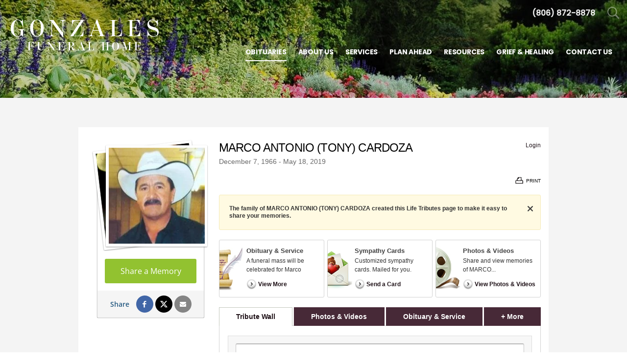

--- FILE ---
content_type: text/html; charset=utf-8
request_url: https://www.gonzalesfuneralhome.net/obituaries/Marco-Cardoza/
body_size: 12062
content:
<!doctype html>
<html lang="en" xmlns="http://www.w3.org/1999/xhtml" xmlns:og="http://ogp.me/ns#" xmlns:fb="https://www.facebook.com/2008/fbml" class=" not-mobile-device">
	
<head>
<title>MARCO ANTONIO (TONY) CARDOZA Obituary - Visitation &amp; Funeral Information</title>
		<style></style><meta charset="utf-8">

	<meta name="title" content="MARCO ANTONIO (TONY) CARDOZA Obituary - Visitation &amp; Funeral Information" />
	<meta name="description" content="Read the obituary of MARCO ANTONIO (TONY) CARDOZA (1966 - 2019) from Lamesa, TX. Leave your condolences to the family on this memorial page." />
	
  <script type="application/ld+json">
    {
      "@context": "http://schema.org",
      "@type": "Person",
      "name": "MARCO ANTONIO (TONY) CARDOZA",
      
      "givenName": "MARCO",
      
        "additionalName": "ANTONIO (TONY)",
      
      "familyName": "CARDOZA",
      
         "birthDate": "1966-12-07",
      
      "deathDate": "2019-05-18",
      "gender": "Male",
      "image": "https://cdn.f1connect.net/photo/tributes/t/8/r/207x207/5258892/Marco-Cardoza-1558285771.jpg"
    }
  </script>
  <script type="application/ld+json">
    {
      "@context": "http://schema.org",
      "@type": "NewsArticle",
      "articleBody": "A funeral mass will be celebrated for Marco Antonio (Tony) Cardoza age 52 of Hobbs, New Mexico, and formerly of Lamesa, Texas at 2:00 p.m. Wednesday, May 22, 2019 at St. Margaret Mary Catholic Church with Father Joseph Kurumbel officiating. The burial committal service will follow to the Dawson County Cemetery. Funeral arrangements are under the care and direction of Gonzales Funeral Home of Lamesa, Texas. Viewing will be held Monday, May 20, 2019 and Tuesday, May 21, 2019 with a Rosary prayer service on Tuesday starting at 7:00 p.m. at Gonzales Funeral Home Chapel. Tony passed away on Saturday, May 18, 2019 in Lubbock, Texas. He was born on December 7, 1966 in Mexico. Tony and Irene Gomez started at new family life together on August 21, 2007 in Hobbs, NM. He was preceded in death by his parents, Antonio Cardoza and Ignacia Cardoza; his brother, Adan Cardoza; his sister, Eva Gurrola. Tony was a farmer. He enjoyed working on motor vehicles, loved to Bar-B-Que with his family and spending as much time as he could with his gandchildren and nephews. Tony is survived by his wife, Irene Gomez of Hobbs, NM; his daughters, Amanda Cardoza and Erica Cardoza, both of Lamesa,Texas Adrianna Nicole Gomez and Lucrecia Ly\u0027Ann Gomez, both of San Angelo, Texas; his sons, Rudolpho Salinas, Jr. of San Angelo, Texas, and Roger R. Salinas of Hobbs, NM; his brothers, Ignacio Cardoza and wife, Maria Cardoza of Mexico, and Ruben Cardoza and wife, Ramona Cardoza of Lamesa, Texas; his sisters, Yolanda Tapia and husband, Alfredo Tapia of El Paso, Texas, Irma Castro of Hobbs, NM, and Teresa Fraire of Lamesa, Texas; his grandchildren, Braydon Navarro, Juan Antonio Gomez Cabrera, Rudolpho Miguel Gomez, Estrella Salinas, and Natalia Irene Martinez. Pallbearers, Jacob Martinez, Anjel Flores, Ruben Cardoza, Jr., Gerardo Cardoza, Alberto Gurrola, and Marco Antonio Salinas.",
      "articleSection": "Obituaries",
      "author": [{
        "@type": "Organization",
        "name": "Gonzales Funeral Home",
        "url": "https://gonzalesfuneralhome.net/"
      }],
      "creator": "Gonzales Funeral Home",
      "dateCreated": "2019-05-19T16:10:58Z",
      "dateModified": "2019-05-19T16:10:58Z",
      "datePublished": "2020-04-07T12:59:43Z",
      "genre": "Obituary, Biography",
      "headline": "MARCO ANTONIO (TONY) CARDOZA Obituary - Visitation \u0026 Funeral Information",
      "keywords": "MARCO ANTONIO (TONY) CARDOZA, Obituary, Obituaries, Visitation, Funeral Information",
      "mainEntityOfPage": {
        "@type": "WebPage",
        "@id": "https://https://gonzalesfuneralhome.net/obituaries/marco-cardoza/"
      },
      "publisher": {
        "@type": "Organization",
        "name": "Gonzales Funeral Home"
      },
      "url": "https://https://gonzalesfuneralhome.net/obituaries/marco-cardoza/",
      "image": "https://cdn.f1connect.net/photo/tributes/t/8/r/207x207/5258892/Marco-Cardoza-1558285771.jpg"
    }
  </script>
<link rel="dns-prefetch" href="https://cdn.f1connect.net" />
<link rel="preconnect" href="https://cdn.f1connect.net" />
<link rel="preconnect" href="https://cdn.f1connect.net" crossorigin />
<link rel="stylesheet" type="text/css" href='https://cdn.f1connect.net/cdn/sa-194-hQI/layout/css/vendor.min.css' />
<link rel="stylesheet" type="text/css" href='https://cdn.f1connect.net/cdn/sa-194-hQI/layout/skins/1/css/theme-obituaries.min.css' />
<link rel="stylesheet" type="text/css" href='https://cdn.f1connect.net/cdn/13479D-3DQ/layout/custom/skin.min.css' id="TemplateSkin" />


	<style type="text/css">@font-face {font-family:Open Sans;font-style:normal;font-weight:300;src:url(/cf-fonts/s/open-sans/5.0.20/cyrillic-ext/300/normal.woff2);unicode-range:U+0460-052F,U+1C80-1C88,U+20B4,U+2DE0-2DFF,U+A640-A69F,U+FE2E-FE2F;font-display:swap;}@font-face {font-family:Open Sans;font-style:normal;font-weight:300;src:url(/cf-fonts/s/open-sans/5.0.20/latin-ext/300/normal.woff2);unicode-range:U+0100-02AF,U+0304,U+0308,U+0329,U+1E00-1E9F,U+1EF2-1EFF,U+2020,U+20A0-20AB,U+20AD-20CF,U+2113,U+2C60-2C7F,U+A720-A7FF;font-display:swap;}@font-face {font-family:Open Sans;font-style:normal;font-weight:300;src:url(/cf-fonts/s/open-sans/5.0.20/cyrillic/300/normal.woff2);unicode-range:U+0301,U+0400-045F,U+0490-0491,U+04B0-04B1,U+2116;font-display:swap;}@font-face {font-family:Open Sans;font-style:normal;font-weight:300;src:url(/cf-fonts/s/open-sans/5.0.20/greek-ext/300/normal.woff2);unicode-range:U+1F00-1FFF;font-display:swap;}@font-face {font-family:Open Sans;font-style:normal;font-weight:300;src:url(/cf-fonts/s/open-sans/5.0.20/latin/300/normal.woff2);unicode-range:U+0000-00FF,U+0131,U+0152-0153,U+02BB-02BC,U+02C6,U+02DA,U+02DC,U+0304,U+0308,U+0329,U+2000-206F,U+2074,U+20AC,U+2122,U+2191,U+2193,U+2212,U+2215,U+FEFF,U+FFFD;font-display:swap;}@font-face {font-family:Open Sans;font-style:normal;font-weight:300;src:url(/cf-fonts/s/open-sans/5.0.20/greek/300/normal.woff2);unicode-range:U+0370-03FF;font-display:swap;}@font-face {font-family:Open Sans;font-style:normal;font-weight:300;src:url(/cf-fonts/s/open-sans/5.0.20/vietnamese/300/normal.woff2);unicode-range:U+0102-0103,U+0110-0111,U+0128-0129,U+0168-0169,U+01A0-01A1,U+01AF-01B0,U+0300-0301,U+0303-0304,U+0308-0309,U+0323,U+0329,U+1EA0-1EF9,U+20AB;font-display:swap;}@font-face {font-family:Open Sans;font-style:normal;font-weight:300;src:url(/cf-fonts/s/open-sans/5.0.20/hebrew/300/normal.woff2);unicode-range:U+0590-05FF,U+200C-2010,U+20AA,U+25CC,U+FB1D-FB4F;font-display:swap;}@font-face {font-family:Open Sans;font-style:normal;font-weight:400;src:url(/cf-fonts/s/open-sans/5.0.20/greek/400/normal.woff2);unicode-range:U+0370-03FF;font-display:swap;}@font-face {font-family:Open Sans;font-style:normal;font-weight:400;src:url(/cf-fonts/s/open-sans/5.0.20/cyrillic/400/normal.woff2);unicode-range:U+0301,U+0400-045F,U+0490-0491,U+04B0-04B1,U+2116;font-display:swap;}@font-face {font-family:Open Sans;font-style:normal;font-weight:400;src:url(/cf-fonts/s/open-sans/5.0.20/hebrew/400/normal.woff2);unicode-range:U+0590-05FF,U+200C-2010,U+20AA,U+25CC,U+FB1D-FB4F;font-display:swap;}@font-face {font-family:Open Sans;font-style:normal;font-weight:400;src:url(/cf-fonts/s/open-sans/5.0.20/vietnamese/400/normal.woff2);unicode-range:U+0102-0103,U+0110-0111,U+0128-0129,U+0168-0169,U+01A0-01A1,U+01AF-01B0,U+0300-0301,U+0303-0304,U+0308-0309,U+0323,U+0329,U+1EA0-1EF9,U+20AB;font-display:swap;}@font-face {font-family:Open Sans;font-style:normal;font-weight:400;src:url(/cf-fonts/s/open-sans/5.0.20/greek-ext/400/normal.woff2);unicode-range:U+1F00-1FFF;font-display:swap;}@font-face {font-family:Open Sans;font-style:normal;font-weight:400;src:url(/cf-fonts/s/open-sans/5.0.20/latin/400/normal.woff2);unicode-range:U+0000-00FF,U+0131,U+0152-0153,U+02BB-02BC,U+02C6,U+02DA,U+02DC,U+0304,U+0308,U+0329,U+2000-206F,U+2074,U+20AC,U+2122,U+2191,U+2193,U+2212,U+2215,U+FEFF,U+FFFD;font-display:swap;}@font-face {font-family:Open Sans;font-style:normal;font-weight:400;src:url(/cf-fonts/s/open-sans/5.0.20/cyrillic-ext/400/normal.woff2);unicode-range:U+0460-052F,U+1C80-1C88,U+20B4,U+2DE0-2DFF,U+A640-A69F,U+FE2E-FE2F;font-display:swap;}@font-face {font-family:Open Sans;font-style:normal;font-weight:400;src:url(/cf-fonts/s/open-sans/5.0.20/latin-ext/400/normal.woff2);unicode-range:U+0100-02AF,U+0304,U+0308,U+0329,U+1E00-1E9F,U+1EF2-1EFF,U+2020,U+20A0-20AB,U+20AD-20CF,U+2113,U+2C60-2C7F,U+A720-A7FF;font-display:swap;}@font-face {font-family:Open Sans;font-style:normal;font-weight:600;src:url(/cf-fonts/s/open-sans/5.0.20/cyrillic-ext/600/normal.woff2);unicode-range:U+0460-052F,U+1C80-1C88,U+20B4,U+2DE0-2DFF,U+A640-A69F,U+FE2E-FE2F;font-display:swap;}@font-face {font-family:Open Sans;font-style:normal;font-weight:600;src:url(/cf-fonts/s/open-sans/5.0.20/greek/600/normal.woff2);unicode-range:U+0370-03FF;font-display:swap;}@font-face {font-family:Open Sans;font-style:normal;font-weight:600;src:url(/cf-fonts/s/open-sans/5.0.20/vietnamese/600/normal.woff2);unicode-range:U+0102-0103,U+0110-0111,U+0128-0129,U+0168-0169,U+01A0-01A1,U+01AF-01B0,U+0300-0301,U+0303-0304,U+0308-0309,U+0323,U+0329,U+1EA0-1EF9,U+20AB;font-display:swap;}@font-face {font-family:Open Sans;font-style:normal;font-weight:600;src:url(/cf-fonts/s/open-sans/5.0.20/latin-ext/600/normal.woff2);unicode-range:U+0100-02AF,U+0304,U+0308,U+0329,U+1E00-1E9F,U+1EF2-1EFF,U+2020,U+20A0-20AB,U+20AD-20CF,U+2113,U+2C60-2C7F,U+A720-A7FF;font-display:swap;}@font-face {font-family:Open Sans;font-style:normal;font-weight:600;src:url(/cf-fonts/s/open-sans/5.0.20/latin/600/normal.woff2);unicode-range:U+0000-00FF,U+0131,U+0152-0153,U+02BB-02BC,U+02C6,U+02DA,U+02DC,U+0304,U+0308,U+0329,U+2000-206F,U+2074,U+20AC,U+2122,U+2191,U+2193,U+2212,U+2215,U+FEFF,U+FFFD;font-display:swap;}@font-face {font-family:Open Sans;font-style:normal;font-weight:600;src:url(/cf-fonts/s/open-sans/5.0.20/hebrew/600/normal.woff2);unicode-range:U+0590-05FF,U+200C-2010,U+20AA,U+25CC,U+FB1D-FB4F;font-display:swap;}@font-face {font-family:Open Sans;font-style:normal;font-weight:600;src:url(/cf-fonts/s/open-sans/5.0.20/cyrillic/600/normal.woff2);unicode-range:U+0301,U+0400-045F,U+0490-0491,U+04B0-04B1,U+2116;font-display:swap;}@font-face {font-family:Open Sans;font-style:normal;font-weight:600;src:url(/cf-fonts/s/open-sans/5.0.20/greek-ext/600/normal.woff2);unicode-range:U+1F00-1FFF;font-display:swap;}</style>
	<link rel="stylesheet" type="text/css" href="https://cdn.f1connect.net/obituaries/static/43060/theme/obituary.min.css" />

	
			<link rel="stylesheet" type="text/css" href="/obituaries/theme/skins/custom/skin.min.css?_=53-20260114071926" />
	
<script>
    (function () {
        var userCountryCode = "US";
        var optInCountries=["BE","BG","CZ","DK","DE","EE","IE","GR","ES","FR","IT","CY","LV","LT","LU","HU","MT","NL","AT","PL","PT","RO","SI","SK","FI","SE","GB","HR","LI","NO","IS"];
        var NoopAdapter=function(){"interactive"===document.readyState||"complete"===document.readyState?this.emit("init"):document.addEventListener("DOMContentLoaded",function(){this.emit("init")}.bind(this))},adapter=(NoopAdapter.prototype={name:"Noop",consent:{performance:!0,targeting:!0,functional:!0},runScript:function(t,e){return e(this.consent)},emit:function(t){window.dispatchEvent(new CustomEvent("CookieConsent."+t,{detail:this.consent}))}},new NoopAdapter);
        (ConsentManager=function(t){this.adapter=t,this.defaultGranted=optInCountries.indexOf(userCountryCode)<0,this.handlers()}).prototype={consent:function(){return this.adapter.consent},runScript:function(t,n){return this.adapter.runScript(t,n)},handlers:function(){window.addEventListener("CookieConsent.init",function(){this.updateBodyClassNames(),this.updateScripts(),this.updateIframes()}.bind(this)),window.addEventListener("CookieConsent.change",function(){this.updateBodyClassNames(),this.updateScripts(),this.updateIframes()}.bind(this))},updateBodyClassNames:function(){var t=[],n=this.consent(),n=(t.push(n.performance?"consent-performance":""),t.push(n.targeting?"consent-targeting":""),t.push(n.functional?"consent-functional":""),t.join(" ").trim()),t=document.body.className.replace("consent-performance","").replace("consent-targeting","").replace("consent-functional","");document.body.className=(t+" "+n).trim()},updateScripts:function(){var t=Array.from(document.querySelectorAll('script[type="text/plain"][data-consent]'));0!==t.length&&t.forEach(function(t){this.activateScript(t)}.bind(this))},activateScript:function(t){if(this.hasConsent(t)){var n=t.parentNode,e=document.createElement(t.tagName),a=(e.innerHTML=t.innerHTML,t.attributes);if(0<a.length)for(var r=0;r<a.length;r++){var i=a[r].name,s=a[r].value;"type"!==a[r].name&&e.setAttribute(i,s)}e.setAttribute("type","text/javascript"),n.replaceChild(e,t)}},updateIframes:function(){var t=Array.from(document.querySelectorAll("iframe[data-consent][data-src]"));0!==t.length&&t.forEach(function(t){this.activateIframe(t)}.bind(this))},activateIframe:function(t){this.hasConsent(t)&&(t.src=t.dataset.src)},hasConsent:function(t){var t=(t.getAttribute("data-consent")||"").split(","),n=!1,e=this.consent();return t.forEach(function(t){n=n||e[t]}),n}},window.ConsentManager=new ConsentManager(adapter);
    })();
</script>
<script>
    window.googleTags = {
      internalGroupId: '',
      internalClientId: 'G-CR7NVMD5TN',
      clientGroupId: '',
      clientWebsiteId: 'G-VMZ65607B0',
      clientOpt1Id: '',
      clientOpt2Id: '',
      clientOpt3Id: ''
    };
  </script>
<script>
      window.f1ConnectDataLayer = window.f1ConnectDataLayer || [];
      window.f1ConnectDataLayer.push({
        'event': 'siteProperties',
        websiteId: '13479',
        groupId: '',
        template: 'sublime',
        contentSetType: 'human'
      });
    </script>
<script>(function(w,d,s,l,i){w[l]=w[l]||[];w[l].push({'gtm.start':
      new Date().getTime(),event:'gtm.js'});var f=d.getElementsByTagName(s)[0],
      j=d.createElement(s),dl=l!='dataLayer'?'&l='+l:'';j.async=true;j.src=
      'https://www.googletagmanager.com/gtm.js?id='+i+dl;f.parentNode.insertBefore(j,f);
      })(window,document,'script','f1ConnectDataLayer','GTM-KD2GVTWL');</script>
<script>!function(){async function e(e){return new Promise(t=>{var n=setTimeout(()=>{"function"==typeof e&&e(),t()},200);requestAnimationFrame(()=>{setTimeout(()=>{clearTimeout(n),"function"==typeof e&&e(),t()},50)})})}var t=function(t,n){if(!n||"function"!=typeof n.push)return!1;var a=n.push.bind(n);n.push=function(...n){(async()=>{await e(async()=>{var o=n[0],u="boolean"==typeof o._dedupe&&o._dedupe;u&&delete n[0]._dedupe,a(...n),!u&&await e(function(){o&&o.event&&"string"==typeof o.event&&o.event.startsWith("gtm.")&&!["gtm.dom","gtm.load"].includes(o.event)&&(o._dedupe=!0,"dataLayer"===t?window.f1ConnectDataLayer?.push(...n):window.dataLayer?.push(...n))})})})()}};t("f1ConnectDataLayer",window.f1ConnectDataLayer),t("dataLayer",window.dataLayer)}();</script>
<script>
									window.customerAnalytics = {
						ua: "UA-22842227-4"
					};
				
				
							</script>
<script>
			(function() {
				if(navigator.platform === "MacIntel" && navigator.maxTouchPoints > 0) {
					var html = document.querySelector('html');
					html.classList.add('mobile-device');
					html.classList.remove('not-mobile-device');
				}
			})();
		</script>
<script src='https://cdn.f1connect.net/cdn/sa-194-hQI/layout/js/theme-obituaries.min.js'></script>
<script>
try {
	var dtNow = new Date();
	document.cookie = "timezone=" + (-dtNow.getTimezoneOffset()) + ";path=/;expires=" + (new Date(dtNow.getTime() + (1000 * 60 * 60 * 24)).toUTCString());
} catch (e) {}
</script>


	<script type="text/javascript">
		window.hasSympathyCards = true;
		window._domain = "gonzalesfuneralhome.net";
	</script>

	<script type="text/javascript">

var ObituariesJS = {
	Context: {},
	Settings: {}
};

ObituariesJS.Context.Scenario = "Obit | Not Has Events | Not Delivery | Past";

var LifeTributes = {
	obituaryAndServicesTabName: "Obituary \u0026 Service",
	baseURL: "https://www.gonzalesfuneralhome.net/obituaries",
	baseLoginURL: "https://login.secure.lifetributes.com/obituaries",
	rootFolder: "/obituaries/",
	storagePath: "https://s3.amazonaws.com/storage.lifetributes.com/Temp/",
	tributeURL: "/obituaries/marco-cardoza",
	tributeURLEncoded: "https%3a%2f%2fwww.gonzalesfuneralhome.net%2fobituaries%2fmarco-cardoza",
	tributeURLSingle: "marco-cardoza",
	tributePossesive: "MARCO\u0027s",
	tributeFirstName: "MARCO",
	tributeLastName: "CARDOZA",
	tributeDisplayName: "MARCO ANTONIO (TONY) CARDOZA",
	tributeHasUpcomingEvents: false,
	tributeId: "5258892",
	accountId: "35668",
	locationId: "299296",
	skin: "flatblue",
	imageTypes: "*.jpg;*.jpeg;*.gif;*.png;*.bmp;*.webp;*.heic;",
	videoTypes: "*.wmv;*.avi;*.mpeg;*.mpg;*.mp4;*.flv;*.mov;*.f4v;*.3gp;*.mts",
	baseTabsUrl: "https://www.gonzalesfuneralhome.net/obituaries/marco-cardoza",
	isPublic: true,
	isGuestbook: false,
	disableStoreAdsModal: false,
	hasStore: false,
	hasFlowers: false,
	hasSympathyCards: true,
	ApiKeys: {
		Facebook: "357255084383736"
	},
	User: {
		sessionId: "5bzobal5etzuci4jaxfiqpdn",
		UserId: 0,
		isAuth: false,
		isAdmin: false,
		loginSource: 1,
		email: "",
		firstName: "",
		fullName: ""
	},
	Options: ['', "enable_contributions", "enable_photos", "enable_videos", "enable_candle", "enable_gifts", "enable_commenting", "enable_sharing", "enable_express_sign_up", "enable_sign_up", "enable_photos_videos_tab", "hide_post_media_links", "display_obituary_module", "enable_family_tree", "display_family_map", "display_family_dates", "enable_subscribe_updates", "hide_donations"],
	HasOption: function(option) {
		return $.inArray(option, this.Options) > -1;
	},
	isNSMG: false,
	hasShiva: false,
	
	gaGlobalAccount: "UA-15354035-7",
	gaWebsiteAccount: "UA-15354035-12",
	gaStoreAccount: "UA-15354035-10"
	
};

var GeneralLifeTributeStatus = {
	Success: 1,
	UserNotLogged: 2,
	Error: 3,
	RegisterExists: 4,
	PasswordMatchError: 5,
	OldPasswordError: 6,
	UserNotFound: 7,
	ItemNotFound: 8,
	ReadonlyTribute: 9,
	PermissionDenied: 10,
	RequiredFieldsEmpty: 11,
	PasswordLengthError: 12,
	PasswordStrengthError: 13
};

var AccountSettings = {
	accountId: 35668,
	name: "Gonzales Funeral Home",
	store: {
		enabled: false

		
	},
	hasUpcomingEvents: false,
	helloGreetings: {
		enabled: true
	}
};

var TributeSettings = {

	currentDateTime: "2026-01-21 09:44",

	url: "https://www.gonzalesfuneralhome.net/obituaries/marco-cardoza/",

	firstName: "MARCO",
	lastName: "CARDOZA",
	displayName: "MARCO ANTONIO (TONY) CARDOZA",
	possessive: "MARCO\u0027s",

	hasUpcomingEvents: false,
	firstUpcomingEvent: null,
	allUpcomingEvents: []
};</script>
	<script src="//cdn.optimizely.com/js/976651998.js" type="text/javascript"></script>
	<script type="text/javascript" src="https://cdn.f1connect.net/obituaries/static/43060/js/obituaries.min.js"></script>
	
	


	

	<script type="text/javascript">
		

		var docClasses = document.documentElement.className.split(' ');
		docClasses.push('skin-flatblue');
		document.documentElement.className = docClasses.join(' ');
	</script>
<script type="text/html" id="CardDetailTemplate">
	
<![CDATA[
<div id="CardDetailsModal">
	<div class="header cf">
		<div class="left">
			<div class="center">
				<div class="center-middle">
					<h2>Comfort <%= this.tributePossessive %> loved ones with a sympathy card.</h2>
				</div>
			</div>
		</div>
		<div class="right">
			<a class="personalize-button">Personalize & Send</a>
		</div>
		<button class="close-modal">Close</button>
	</div>
	<div class="details-container cf">
		<div class="left content-pane">
			<div id="ImageDisplayController" class="image-container front">
				<div class="image-center">
					<img src="<%= this.Images.Front %>" id="ImageFront" alt="" />
					<img src="<%= this.Images.Inside %>" id="ImageInside" alt="" />
					<img src="<%= this.Images.Back %>" id="ImageBack" alt="" />
				</div>
			</div>
			<div class="thumbnails">
				<ul>
					<li class="active" rel="front" title="View front of the card">
						<div class="frame">
							<div class="card-thumb">
								<span class="thumb thumb-front"></span>
							</div>
						</div>
						<p class="legend">Front</p>
					</li>
					<li rel="inside" title="View inside of the card">
						<div class="frame">
							<div class="card-thumb inside">
								<span class="thumb thumb-inside"></span>
							</div>
						</div>
						<p class="legend">Inside</p>
					</li>
					<li rel="back" title="View the back of the card">
						<div class="frame">
							<div class="card-thumb back">
								<span class="thumb thumb-back"></span>
							</div>
						</div>
						<p class="legend">Back</p>
					</li>
				</ul>
			</div>
		</div>
		<div class="right sidepane">
			<h2 id="CardTitle" class="card-title"><%= this.Title %></h2>
			<h3 id="CardDescription" class="card-description"><%= this.Description %></h3>

			<ul class="details-list">
				<% for(var i = 0; i < this.Details.length; i++) { %>
				<li>
					<strong><%= this.Details[i].title %></strong>
					<p><%= this.Details[i].description %></p>
				</li>
				<% } %>
			</ul>

			<div class="card-price cf">
				<strong><%= this.Price.value %></strong>
				<span><a class="order-now">Order Now</a> and we'll have your card printed and mailed it for you.</span>
			</div>

			<ul class="features">
				<li class="mailing cf">
					<span class="icon"></span>
					<div class="txt-container">
						<p class="title">Mailing made easy.</p>
						<p class="description">We will print, address, stamp and mail your card for you.</p>
					</div>
				</li>
				<li class="address cf">
					<span class="icon"></span>
					<div class="txt-container">
						<p class="title">Don't know the address?</p>
						<p class="description">Don't worry! We have the address for the funeral home & the family on file.</p>
					</div>
				</li>
				<li class="satisfaction cf">
					<span class="icon"></span>
					<div class="txt-container">
						<p class="title">Satisfaction is guaranteed!</p>
						<p class="description">If you're not happy with your card we'll send a replacement or refund your money.</p>
					</div>
				</li>
			</ul>
		</div>
	</div>
</div>
]]>
</script>

	<meta property="og:title" content="MARCO ANTONIO (TONY) CARDOZA - View Obituary &amp; Service Information" />

	<meta property="og:type" content="website" />


	<meta property="og:description" content="Share Memories and Support the Family." />

	<meta property="og:url" content="https://www.gonzalesfuneralhome.net/obituaries/marco-cardoza/" />


<meta property="og:image" content="https://cdn.f1connect.net/photo/tributes/t/9/r/600x314/5258892/Marco-Cardoza-1558285771.jpg" />
<meta property="og:image:width" content="600" />
<meta property="og:image:height" content="314" />

<meta property="og:site_name" content="MARCO ANTONIO (TONY) CARDOZA Obituary" />

<script>
	window.fbAsyncInit = function() {
		window.fbInitialized = true;
		jQuery(window).trigger('fb.init');
	};
</script>
</head>
<body
		id="obituaries"
		class="internal-header-small obituaries obituaries-main header-has-phone"
		data-template="Sublime"
		data-domain="gonzalesfuneralhome.net"
		        data-ga4-content-group="obituaries/tribute"
		data-not-track="true"
	>
		            <noscript><iframe src="https://www.googletagmanager.com/ns.html?id=GTM-KD2GVTWL" height="0" width="0" style="display:none;visibility:hidden"></iframe></noscript>

            
		

		<div class="body" id="internal">
			<div class="concept">
				<div class="concept-body">
					<div class="content">
						

							
<header id="TemplateHeader" class="template-header  sticky-unpinned" role="banner">
	<div class="header-container">
		<div class="header-wrap header-wrap-top">
						<button class="trigger-search trigger-search-abs" aria-label="Open Search">
				<i class=" ion ion-ios-search-strong"></i>
			</button>
						<div class="container-fluid">
				<div class="header-top">
					<div class="text-right">
						<ul>
																													<li class="website-phone">
									<a href="tel:8068728878" class="phone phone-location phone-location-299296" aria-label="Call us at 8 0 6 8 7 2 8 8 7 8">
										<strong>(806) 872-8878</strong>
									</a>
								</li>
																																		</ul>
					</div>
				</div>
			</div>
		</div>
		<div class="header-wrap header-wrap-bottom">
							<div class="template-header-mobile-bar  template-header-mobile-bar--1">
											<div class="template-header-mobile-bar__phone template-header-mobile-bar__phone--single">
							<span class="phone-label">Call Us</span>
							<a href="tel:8068728878" class="phone phone-location phone-location-299296">(806) 872-8878</a>
						</div>
									</div>
						<div class="container-fluid">
				<div class="header-inner">
					<div class="header-col left">
						<div class="logo">
    <div class="align">
        <div class="align-middle">
            <a href="/"><img src="https://cdn.f1connect.net/cdn/13479D-3DQ/layout/r/305x90/images/logo.63723752112_fc_white.png" alt="Gonzales Funeral Home"  width="305" height="90" /></a>

        </div>
    </div>
</div>
					</div>
					<div class="header-col right">
						<nav>
							<ul class="nav">
																																			<li class="active">
										<a href="/obituaries/">
											<span>Obituaries</span>
										</a>
									</li>
																																<li >
									<a href="/about-us/">
										<span>About Us</span>
									</a>
								</li>
																																<li >
									<a href="/services/">
										<span>Services</span>
									</a>
								</li>
																																<li >
									<a href="/plan-ahead/">
										<span>Plan Ahead</span>
									</a>
								</li>
																																<li >
									<a href="/resources/">
										<span>Resources</span>
									</a>
								</li>
																																<li >
									<a href="/grief-and-healing/">
										<span>Grief &amp; Healing</span>
									</a>
								</li>
																																<li >
									<a href="/contact-us/">
										<span>Contact Us</span>
									</a>
								</li>
																																							</ul>
						</nav>
						<button class="navbar-toggle" type="button">
							<span class="sr-only">Toggle navigation</span>
							<span class="icon-bar first"></span>
							<span class="icon-bar middle"></span>
							<span class="icon-bar last"></span>
						</button>
					</div>
				</div>
			</div>
		</div>

				<div id="obit-search" class="header-search" data-not-found-text="No obituaries found matching the search term.">
			<button class="close-search ion ion-ios-close-outline"></button>

			<div class="header-search-content">
				<form name="MainNavSearch" class="search-form" role="search" method="GET" action="/obituaries/">
					<div class="form-group">
						<label class="search-label">Search</label>
						<div class="input-search input-search-white">
							<input type="text" name="filter" class="form-control ignore-placelabel" autocomplete="off" aria-label="Search by name" tabindex="0">
							<i class="fa-fw ion ion-ios-search-strong" aria-hidden="true"></i>
						</div>
					</div>
				</form>
				<div id="ObitSuggestions" class="search-suggestions">
					<ul></ul>
				</div>
			</div>
		</div>
		
	</div>

	<div class="navbar-side">
		<div class="navbar-side-wrapper">

			<!-- SUB NAVIGATION -->
			<nav class="mobile-sub-nav">
				<ul>
																			</ul>
			</nav>

			<!-- SEARCH -->
						<div class="search-area">
				<form name="MainNavSearch" class="form-obit-search" role="search" method="GET" action="/obituaries/">
					<div class="input-group input-search dark">
						<input type="text" name="filter" class="form-control ignore-placelabel input-sm" placeholder="Search" aria-label="Search by name">
						<div class="input-group-btn">
							<button type="submit" class="btn btn-sm">
								<i class="ion ion-ios-search-strong" aria-hidden="true"></i>
								<span class="sr-only">Search</span>
							</button>
						</div>
					</div>
				</form>
			</div>
			
			<!-- NAVIGATION LINKS -->
			<nav class="header-col mobile-main-nav">
				<ul>
					<li class="nav-item home-link">
						<a  href="/">Home</a>
					</li>
																							<li class="nav-item">
							<a class="active" href="/obituaries/"><span>Obituaries</span></a>
						</li>
																															<li class="nav-item">
								<a  href="/about-us/"><span>About Us</span></a>
								</li>
																																							<li class="nav-item">
								<a  href="/services/"><span>Services</span></a>
								</li>
																																							<li class="nav-item">
								<a  href="/plan-ahead/"><span>Plan Ahead</span></a>
								</li>
																																							<li class="nav-item">
								<a  href="/resources/"><span>Resources</span></a>
								</li>
																																							<li class="nav-item">
								<a  href="/grief-and-healing/"><span>Grief &amp; Healing</span></a>
								</li>
																																							<li class="nav-item">
								<a  href="/contact-us/"><span>Contact Us</span></a>
								</li>
																																	</ul>
			</nav>

		</div>
	</div>
	</header>

						<div class="internal-header" role="region" aria-label="Header">
							<div class="internal-header-image">
								<img src="/layout/r/1920x200/images/header-tributes.jpg" alt="Our Tributes">
							</div>
							<div class="internal-header-content">
								<div class="page-title">
									<div class="align">
										<div class="align-middle">
											<h1 class="page-title-heading"><span>Tributes</span></h1>
										</div>
									</div>
								</div>
							</div>
						</div>

						<div class="internal-content" data-header-color="alternate">
							<div class="page-content-wrapper">

								<div role="main" class="page-content">
									
	<div id="fb-root"></div>
	<script type="text/plain" data-consent="functional">(function(d, s, id) {
	var js, fjs = d.getElementsByTagName(s)[0];
	if (d.getElementById(id)) return;
	js = d.createElement(s); js.id = id;
	js.src = "//connect.facebook.net/en_US/sdk.js#xfbml=1&version=v2.10";
	fjs.parentNode.insertBefore(js, fjs);
	}(document, 'script', 'facebook-jssdk'));</script>
	<div class="columns">
		<div class="lt-memorial-master lt-memorial-tribute lt-memorial lt-memorial-new lt-account-35668 lt-tribute-5258892">
			<div class="column column-menu">
				<div class="menu-inside">
					<div class="menu-struct">
						
	
<div id="StickyContainer" data-sticky="true" class="not-has-banner">
	<div id="ProfileContainer" class="">
		<div class="photo-memorial-upload" style="display:none;">
			<span id="FlaUplPicProf" class="flash-upload"></span>
		</div>

		<div class="picture-box" itemscope itemtype="https://schema.org/Person">
			<div class="photo-memorial">
				
					<a class="photo-memorial__image" href="#/PhotosVideos" id="goToPhotosVideos">
				
					<img id="TributeImage" src="https://cdn.f1connect.net/photo/tributes/t/8/r/207x207/5258892/Marco-Cardoza-1558285771.jpg" width="207" height="207" alt="MARCO ANTONIO (TONY) CARDOZA" itemprop="image" />
				
					</a>
				
				<div class="change-photo change-photo-memorial" id="changeTributePhoto">
					<span class="input-button-change-photo">
						<span>Change Photo</span>
					</span>
				</div>
			</div>

			<div class="profile-actions">

							<button class="profile-action share-memory-action">Share a Memory</button>
						
				
			</div>

				<div class="profile-share">
					<span class="profile-share-label">Share</span>

					
						<button data-href="https://www.gonzalesfuneralhome.net/obituaries/marco-cardoza/" class="profile-share-link profile-share-facebook data-track-share" data-share="facebook" data-track-action="Facebook Share" data-track-label="[Obituaries] Tribute Share Page"><span class="sr-only">Share on Facebook</span></button>
						<button data-href="https://www.gonzalesfuneralhome.net/obituaries/marco-cardoza/twitterShareTribute" data-share="twitter" class="profile-share-link profile-share-twitter data-track-share"  data-track-action="Twitter Share" data-track-label="[Obituaries] Tribute Share Page"><span class="sr-only">Share on Twitter</span></button>
					
						<a rel="nofollow" href="/cdn-cgi/l/email-protection#[base64]" class="profile-share-link profile-share-email data-track-share" data-share="email" data-track-action="Email Share" data-track-label="[Obituaries] Tribute Share Page"><span class="sr-only">Share by Email</span></a>
					
				</div>

		</div>

		
	</div>
</div>

<input name="PicturePath" id="PicturePath" type="hidden" value="Marco-Cardoza-1558285771.png"/>
					</div>
				</div>
			</div>
			<div class="column column-content">
				
	

<script data-cfasync="false" src="/cdn-cgi/scripts/5c5dd728/cloudflare-static/email-decode.min.js"></script><script type="text/javascript">window.EnableAllLogins = true;</script>

<div class="vanderley"></div>

<input type="hidden" id="isTributeAdmin" value="false" />



<div class="header">
	<div class="tribute-header">
		<h1 class="tribute-name notranslate edit-container">
			<span class="edit">MARCO ANTONIO (TONY) CARDOZA</span>
		</h1>

		
			<h2 class="tribute-dates edit-container">
				<span class="edit" data-birth="12/07/1966" data-death="05/18/2019">
					December 7, 1966 - May 18, 2019
				</span>
			</h2>
		

		<div class="header-obituary">
			
					<p>A funeral mass will be celebrated for Marco Antonio (Tony) Cardoza age 52 of Hobbs, New Mexico, and formerly of Lamesa, Texas at 2:00 p.m. Wednesday, May 22, 2019 at St. Margaret Mary Catholic Church with Father Joseph Kurumbel officiating.... <a href="#!/Obituary">View Obituary &amp; Service Information</a></p>
			
		</div>
	</div>
	
	<div id="UserData" class="user">
		<div id="UserLogin">
			<button id="Login" data-allow-guest="false" class="link">Login</a>
		</div>
		<div id="UserLogged" tabindex="0">
			<div class="userbox">
				
				<img src="https://cdn.f1connect.net/obituaries/static/43060/theme/img/blank.gif" alt="" />
				<span class="username"></span>
				
			</div>
			<div class="user-options">
				<ul>
					<li class="fixed">What would you like to do?</li>
					<li id="MyAccount"><a href="/obituaries/MyAccount/" class="user-options__action" rel="nofollow">My Account</a></li>
					<li><button id="LogOut" class="user-options__action link">Logout</button></li>
				</ul>
			</div>
		</div>
		<input type="hidden" id="userNameLogged" value="" />
	</div>
</div>

<div class="header-bottom">
	
		<div class="fb-header-recommend">
			<div class="fb-like" data-href="https://www.gonzalesfuneralhome.net/obituaries/marco-cardoza/" data-layout="standard" data-action="recommend" data-show-faces="false" data-share="false" data-width="550" data-track-action="Facebook Recommend" data-track-label="[Obituaries] Tribute Page Header"></div>
		</div>
	
	<div class="tribute-buttons">
		<div class="action-buttons">
			
			<a id="TributePrint" href="/obituaries/marco-cardoza/Print/Wall" title="Print MARCO&#39;s Obituary" rel="nofollow">
				<span>Print</span>
			</a>
			
		</div>
	</div>
	
</div>
		<div class="tribute-top-message" data-nosnippet>
			<p>The family of MARCO ANTONIO (TONY) CARDOZA created this Life Tributes page to make it easy to share your memories.</p>
			<button class="close-tribute-message"><span class="sr-only">Hide message</span></button>
			<span class="pin" aria-hidden="true"></span>
			<span class="pin-inside" aria-hidden="true"></span>
		</div>
	

<div class="obituary-services">
  

<a
	class="item item-generic item-obituary"
	href="#!/Obituary"
>
	<div class="middle-content clear">
		
			<p class="h4">Obituary &amp; Service</p>
		
					<p class="text">A funeral mass will be celebrated for Marco Antonio...</p>

					<span class="item-action">View More</span>

	</div>
</a>
<button
	id="BannerHelloGreetings"
	class="item item-hello-greetings"
	type="button"
>
	<div class="middle-content clear">
		<p class="h4">Sympathy Cards</p>
		<p class="text">Customized sympathy cards. Mailed for you.</p>
		<span class="item-action">Send a Card</span>
	</div>
</button>
<a
	class="item item-media item-photovideo"
	href="#!/PhotosVideos"
>
	<div class="middle-content clear">
		<p class="h4">Photos & Videos</p>
		<p class="text">Share and view memories of MARCO...</p>
		<span class="item-action">View Photos & Videos</span>
	</div>
</a>

</div>


<script type="text/javascript">
	if (jQuery.browser.mobile) {
		$(window).bind("pageshow", function (event) {
			if (event.originalEvent.persisted && !$('.mfp-modal-login:visible').get(0)) {
				location.reload();
			}
		});
	}
</script>

<div id="MemorialTabs" class="tabs tabs--tributewall">
	<div class="tabs__controls tabs__controls--fill" role="tablist">
		
			<a
				class="tabs__control active"
				role="tab"
				aria-selected="true"
				aria-controls="TributeWallTab"
				tabIndex="0"
				id="TributeWallTabControl"
				href="#!/TributeWall"
				data-url="/obituaries/marco-cardoza/TabTributeWall/"
			>Tribute Wall</a>
		
			<a
				class="tabs__control"
				role="tab"
				aria-selected="false"
				aria-controls="PhotosVideosTab"
				tabindex="-1"
				id="PhotosVideosTabControl"
				href="#!/PhotosVideos"
				data-url="/obituaries/marco-cardoza/PhotosVideos/"
			>Photos & Videos</a>
		
			<a
				class="tabs__control"
				role="tab"
				aria-selected="false"
				aria-controls="ObituaryTab"
				tabindex="-1"
				id="ObituaryTabControl"
				href="#!/Obituary"
				data-url="/obituaries/marco-cardoza/Obituary/"
			>Obituary &amp; Service</a>
		

		<div
			class="tabs__container__submenu tabs__container__submenu--more "
		>
			<button class="tabs__control tabs__control--submenu" aria-expanded="false" aria-controls="MemorialTabsSubmenu" tabindex="-1">+ More <span class="sr-only">Information</span></button>
			<div id="MemorialTabsSubmenu" class="tabs__submenu" role="region" tabindex="-1">
				
					<a
						role="tab"
						class="tabs__submenu__item"
						aria-selected="false"
						aria-controls="FamilyTreeTab"
						id="FamilyTreeTabControl"
						href="#!/FamilyTreePage"
						data-url="/obituaries/marco-cardoza/FamilyTreePage/"
						data-tab-name="Family Tree"
					>Family Tree</a>
				
				<a
					role="tab"
					class="tabs__submenu__item"
					aria-selected="false"
					aria-controls="FamilyTreeMapTab"
					id="FamilyTreeMapTabControl"
					href="#!/FamilyTreeMap"
					data-url="/obituaries/marco-cardoza/FamilyTreeMap/"
					data-tab-name="Family Map"
				>Family Map</a>
				
				<a
					role="tab"
					class="tabs__submenu__item"
					aria-selected="false"
					aria-controls="FamilyTreeDatesTab"
					id="FamilyTreeDatesTabControl"
					href="#!/FamilyTreeDates"
					data-url="/obituaries/marco-cardoza/FamilyTreeDates/"
					data-tab-name="Family Dates"
				>Family Dates</a>
				
					<a
						role="tab"
						class="tabs__submenu__item"
						aria-selected="false"
						aria-controls="SubscribeTab"
						id="SubscribeTabControl"
						href="#!/Subscribe"
						data-url="/obituaries/marco-cardoza/Subscribe/"
						data-tab-name="Subscribe"
						rel="nofollow"
					>Subscribe to Updates</a>
				
				<a
					class="tabs__submenu__item hidden"
					class="tabs__submenu__item"
					data-show-admin="true"
					role="tab"
					aria-selected="false"
					aria-controls="ApprovalsTab"
					id="ApprovalsTabControl"
					href="#!/Approvals"
					data-url="/obituaries/marco-cardoza/Approvals/"
					data-tab-name="Approvals"
					rel="nofollow"
				>Approvals</a>
				
				<a
					class="tabs__submenu__item hidden"
					data-show-admin="true"
					role="tab"
					aria-selected="false"
					aria-controls="FollowingTab"
					id="FollowingTabControl"
					href="#!/Following"
					data-url="/obituaries/marco-cardoza/Following/"
					data-tab-name="Following"
					rel="nofollow"
				>Following</a>
				<a
					class="tabs__submenu__item hidden"
					data-show-admin="true"
					role="tab"
					aria-selected="false"
					aria-controls="ConfigurationTab"
					id="ConfigurationTabControl"
					href="#!/Configuration"
					data-url="/obituaries/marco-cardoza/Configuration/"
					data-tab-name="Configuration"
					rel="nofollow"
				>Configuration</a>
				<a
					class="tabs__submenu__item hidden"
					data-show-admin="true"
					aria-selected="false"
					aria-controls="AdministratorsTab"
					id="AdministratorsTabControl"
					href="#!/Administrators"
					data-url="/obituaries/marco-cardoza/Administrators/"
					data-tab-name="Administrators"
					rel="nofollow"
				>Administrators</a>
			</div>
		</div>
	</div>
	<div class="tabs__body">
		
			<div id="TributeWallTab" class="tabs__panel" role="tabpanel" aria-labelledby="TributeWallTabControl" tabindex="0"></div>
		
			<div id="PhotosVideosTab" class="tabs__panel hidden" role="tabpanel" aria-labelledby="PhotosVideosTabControl" tabindex="0"></div>
		
			<div id="ObituaryTab" class="tabs__panel hidden" role="tabpanel" aria-labelledby="ObituaryTabControl" tabindex="0"></div>
		
			<div id="FamilyTreeTab" class="tabs__panel hidden" role="tabpanel" aria-labelledby="FamilyTreeTabControl" tabindex="0"></div>
		
			<div id="FamilyTreeMapTab" class="tabs__panel hidden" role="tabpanel" aria-labelledby="FamilyTreeMapTabControl" tabindex="0"></div>
		
			<div id="FamilyTreeDatesTab" class="tabs__panel hidden" role="tabpanel" aria-labelledby="FamilyTreeDatesTabControl" tabindex="0"></div>
		
			<div id="SubscribeTab" class="tabs__panel hidden" role="tabpanel" aria-labelledby="SubscribeTabControl" tabindex="0"></div>
		
		<div id="ApprovalsTab" class="tabs__panel hidden" role="tabpanel" aria-labelledby="ApprovalsTabControl" tabindex="0"></div>
		
		<div id="FollowingTab" class="tabs__panel hidden" role="tabpanel" aria-labelledby="FollowingTabControl" tabindex="0"></div>
		<div id="ConfigurationTab" class="tabs__panel hidden" role="tabpanel" aria-labelledby="ConfigurationTabControl" tabindex="0"></div>
		<div id="AdministratorsTab" class="tabs__panel hidden" role="tabpanel" aria-labelledby="AdministratorsTabControl" tabindex="0"></div>
	</div>
</div>

			</div>
		</div>
	</div>

								</div>

							</div>
						</div>
					</div>
				</div>

								
		
							
							
							
							
							
							

<footer id="TemplateFooter" class="template-footer" role="contentinfo" >
	<div class="footer-top">
		<div class="container-fluid">
			<div class="limit-max">
				<div class="row">
					<div class="col-lg-8 col-links">
						<div class="row section-links">
																				<ul class="list-unstyled col-sm-4">
							
							
							<li><a href="/" >Homepage</a></li>

																				
							
							<li><a href="/obituaries/" >Funerals & Obituaries</a></li>

																				
							
							<li><a href="/about-us/" >About Us</a></li>

														</ul>
																											<ul class="list-unstyled col-sm-4">
							
							
							<li><a href="/services/" >Services</a></li>

																				
							
							<li><a href="/plan-ahead/" >Plan Ahead</a></li>

																				
							
							<li><a href="/resources/" >Resources</a></li>

														</ul>
																											<ul class="list-unstyled col-sm-4">
							
							
							<li><a href="/grief-and-healing/" >Grief &amp; Healing</a></li>

																				
							
							<li><a href="/contact-us/" >Contact Us</a></li>

														</ul>
																			</div>
					</div>
									</div>
			</div>
		</div>
		<div class="back-to-top">
			<button>Back to top</button>
		</div>
	</div>

																										
	
	<div class="copyright">
		<div class="container-fluid">
			<div class="limit-max">
				<div class="row">
				</div>

				<div class="row">
					<div class="col-xs-12">
						<div class="table mb-none">
							<div class="cell text-left">
								<p>&copy; 2026 Gonzales Funeral Home. All Rights Reserved.</p>
							</div>

							<div class="cell text-right">
								<p>Made with love by <a href="https://www.funeralone.com/" target="_blank" rel="nofollow noopener" class="text-bold" data-funeralone>funeralOne</a></p>
							</div>
						</div>
					</div>

																				<div class="col-xs-12">
						<p class="text-center">
							<a href="https://www.prepaidfunerals.texas.gov" target="_blank" rel="nofollow noopener">View information</a> for consumers relating to the purchase of preneed funeral contracts including descriptions of the trust and insurance funding options available under state law.<br>
            	Complaints concerning perpetual care cemeteries or prepaid contracts should be directed to: Texas Department of Banking, 2601 N. Lamar Blvd., Austin, TX 78705; 1-877-276-5554 (toll free); <a href="https://www.dob.texas.gov" target="_blank" rel="nofollow noopener">www.dob.texas.gov</a>
						</p>
					</div>
										
										
				</div>
			</div>
		</div>
	</div>

</footer>
			</div>
		</div>

		
		
	</body>
</html>



--- FILE ---
content_type: text/html; charset=utf-8
request_url: https://www.gonzalesfuneralhome.net/obituaries/marco-cardoza/TabTributeWall/?_=1769010294637
body_size: 3404
content:

		<form id="guestbookEntry" name="ObituaryPage-PostForm" class="share-form share-form--tribute-wall">
			<div class="lt-form-group">
				<label class="lt-form-control--textarea lt-form-control--textarea-large lt-form-control--textarea-autogrow" data-placeholder="Click here to share a memory of MARCO or send condolences to the family." data-value="">
					<textarea
						id="MemoryShare"
						class="lt-form-control"
						maxlength="4000"
						name="txtShare"
						placeholder=" "
					></textarea>
					<span class="textarea-placeholder">Click here to share a memory of MARCO or send condolences to the family.</span>
				</label>
			</div>
			
				<div id="ShareTabs" class="share-tabs share-tabs--4">
					<div class="share-tabs__controls" role="tablist">
						
							<button
								type="button"
								class="share-tabs__control share-tabs__control--media"
								role="tab"
								aria-selected="false"
								aria-controls="ShareTabsMediaTab"
								id="ShareTabsMediaTabControl"
								
							>Add Photos & Videos</button>
						
							<button
								type="button"
								class="share-tabs__control share-tabs__control--candles"
								role="tab"
								aria-selected="false"
								aria-controls="ShareTabsCandlesTab"
								id="ShareTabsCandlesTabControl"
								data-url="/obituaries/marco-cardoza/LoadCandles/1"
								
									tabindex="-1"
								
							>Light Candle</button>
						
							<button
								type="button"
								class="share-tabs__control share-tabs__control--gifts"
								role="tab"
								aria-selected="false"
								aria-controls="ShareTabsGiftsTab"
								id="ShareTabsGiftsTabControl"
								data-url="/obituaries/marco-cardoza/LoadGifts/1"
								
									tabindex="-1"
								
							>Virtual Gift</button>
						
							<button
								type="button"
								class="share-tabs__control share-tabs__control--cards"
								role="tab"
								aria-selected="false"
								aria-controls="ShareTabsCardsTab"
								id="ShareTabsCardsTabControl"
								
									tabindex="-1"
								
								data-base-url="https://editor.hellogreetings.com"
							>Send a Sympathy Card</button>
						
					</div>
					<div id="ShareContent" class="share-content hidden">
						
							<fieldset
								id="ShareTabsMediaTab"
								role="tabpanel"
								class="share-tabs__panel share-tabs__panel--media hidden"
								aria-labelledby="ShareTabsMediaTabControl"
								disabled
							>
								<div class="share-tabs__panel__content">
									<button class="lt-btn-remove" type="button" data-close-tab="true">
										<span class="sr-only">Close tab</span>
									</button>
									
<div class="share-media__options">
	<label class="share-media__btn share-media__btn--upload" tabindex="0">
		<span class="share-media__btn__description">
			<span class="share-media__btn__title">Upload Photos & Videos</span>
			<span class="share-media__btn__text">From Your Computer</span>
		</span>
	</label>
	
		<button class="share-media__btn share-media__btn--link" type="button">
			<span class="share-media__btn__description">
				<span class="share-media__btn__title">Link to Online Videos</span>
				<span class="share-media__btn__text">From YouTube or Vimeo</span>
			</span>
		</button>
	
</div>

	<fieldset class="share-media__block share-media__link hidden">
		<p class="share-media__block__title">Paste the URL from Youtube or Vimeo</p>

		<div class="lt-form-group lt-form-group--block-video">
			<input name="VideoUrl" class="lt-form-control" type="text" placeholder="https://" aria-describedby="linkVideoQuestions" />
			<button type="button" class="lt-btn">Link Video</button>
		</div>

		<div class="share-media__block__footer">
			<span class="tooltip">
				<span class="link" tabindex="0">Questions about linking videos?</span>
				<span role="tooltip" id="linkVideoQuestions" class="tooltip__content sr-only">There's no better way to share your memories than by leaving your personal video message. Tell your story, post photos and videos, recollect and reminisce with the click of a mouse.<br /><br />Start your message now.</span>
			</span>
			<span class="share-media__block__separator">|</span>
			<button class="link show-options" type="button">Back to Photos & Videos Options</button>
		</div>
	</fieldset>

<div class="share-media__preview hidden">
	<div class="lt-slider slider--medias keen-slider">
	</div>
	<div class="lt-slider__pager hidden">
		<button class="lt-btn-pager lt-btn-pager--prev keen-pagination-prev" type="button" disabled>Previous Page</button>
		<div class="lt-slider__pager__dots keen-pager">
			<button type="button" aria-label="Page 1" class="lt-slider__dot keen-dot active"></button>
		</div>
		<button class="lt-btn-pager lt-btn-pager--next keen-pagination-next" type="button">Next Page</button>
	</div>
</div>

								</div>
							</fieldset>
						
							<fieldset
								id="ShareTabsCandlesTab"
								role="tabpanel"
								class="share-tabs__panel share-tabs__panel--candles hidden"
								aria-labelledby="ShareTabsCandlesTabControl"
								disabled
							>
								<div class="css-loader-container">
									<span class="css-loader">
										<span class="sr-only">Loading</span>
										<i aria-hidden="true"></i>
									</span>
								</div>
							</fieldset>
						
							<fieldset
								id="ShareTabsGiftsTab"
								role="tabpanel"
								class="share-tabs__panel share-tabs__panel--gifts hidden"
								aria-labelledby="ShareTabsGiftsTabControl"
								disabled
							>
								<div class="css-loader-container">
									<span class="css-loader">
										<span class="sr-only">Loading</span>
										<i aria-hidden="true"></i>
									</span>
								</div>
							</fieldset>
						
							<fieldset
								id="ShareTabsCardsTab"
								role="tabpanel"
								class="share-tabs__panel share-tabs__panel--cards hidden"
								aria-labelledby="ShareTabsCardsTabControl"
								disabled
							>
								

<div class="share-tabs__panel__content share-tabs__panel__content--hg hidden">
	<button class="lt-btn-remove" type="button" data-close-tab="true">
		<span class="sr-only">Close tab</span>
	</button>
	<div class="hg__header">
		<p class="hg__header__title">Customized sympathy cards. Mailed for you.</p>
	</div>
	<div class="hg__intro">
		<p class="hg__intro__title">Choose a Card</p>
		<p class="hg__intro__subtitle">You personalize it. We'll mail it. They'll cherish it.</p>
	</div>
	<div class="lt-slider slider--cards keen-slider">

	</div>
	<div class="lt-slider__pager">
		<button class="lt-btn-pager lt-btn-pager--prev keen-pagination-prev" type="button" disabled="disabled">Previous Page</button>
		<div class="lt-slider__pager__dots keen-pager">
		</div>
		<button class="lt-btn-pager lt-btn-pager--next keen-pagination-next" type="button">Next Page</button>
	</div>
</div>
<div class="css-loader-container">
	<span class="css-loader">
		<span class="sr-only">Loading</span>
		<i aria-hidden="true"></i>
	</span>
</div>
							</fieldset>
						
					</div>
				</div>
			
			<div class="lt-form-group lt-form-group--submit hidden">
				<button type="submit" class="lt-btn">Share</button>
			</div>
		</form>

<div class="tribute-wall">
	<div class="tribute-wall__posts">
		
	<div class="post-wrapper">
	<div class="post post--media" data-type="media" data-post-id="28104220" data-user-id="241935">
		

<div class="avatar">
	
		<img 
			class="avatar__img" 
			alt="Gonzales Funeral Home" 
			src="https://cdn.f1connect.net/obituaries/static/43060/img/defaultProfilePhotoFH_Thumb.jpg" 
			width="66" 
			height="66" 
			data-letters="GH"
			data-color="5"
		/>
	
</div>

		<div class="post__content">
			
			<blockquote class="post__body">
				<p class="post__message post__message--quotes">
					5 files added to the album LifeTributes
				</p>
			</blockquote>
			
				<div class="post__media__grid loading" data-medias-count="5">
					
						<img 
							class="post__media__img post__media__img--photo"
							src="https://s3.amazonaws.com/storage.lifetributes.com/Tributes/5258892/Albums/538885/Marco-Cardoza-17249779.jpg"
							alt ="Click here to go to this photo"
							
								data-href="#!/PhotosVideos/Album-538885/Photo-17249779"
							
							data-media-id="17249779"
						/>
					
						<img 
							class="post__media__img post__media__img--photo"
							src="https://s3.amazonaws.com/storage.lifetributes.com/Tributes/5258892/Albums/538885/Marco-Cardoza-17249778.jpg"
							alt ="Click here to go to this photo"
							
								data-href="#!/PhotosVideos/Album-538885/Photo-17249778"
							
							data-media-id="17249778"
						/>
					
						<img 
							class="post__media__img post__media__img--photo"
							src="https://s3.amazonaws.com/storage.lifetributes.com/Tributes/5258892/Albums/538885/Marco-Cardoza-17249777.jpg"
							alt ="Click here to go to this photo"
							
								data-href="#!/PhotosVideos/Album-538885/Photo-17249777"
							
							data-media-id="17249777"
						/>
					
						<img 
							class="post__media__img post__media__img--photo"
							src="https://s3.amazonaws.com/storage.lifetributes.com/Tributes/5258892/Albums/538885/Marco-Cardoza-17249776.jpg"
							alt ="Click here to go to this photo"
							
								data-href="#!/PhotosVideos/Album-538885/Photo-17249776"
							
							data-media-id="17249776"
						/>
					
						<img 
							class="post__media__img post__media__img--photo"
							src="https://s3.amazonaws.com/storage.lifetributes.com/Tributes/5258892/Albums/538885/Marco-Cardoza-17249775.jpg"
							alt ="Click here to go to this photo"
							
								data-href="#!/PhotosVideos/Album-538885/Photo-17249775"
							
							data-media-id="17249775"
						/>
					
				</div>
			

<div class="post__info">
	<strong>Gonzales Funeral Home</strong> - May 22, 2019 at 12:00 AM
</div>
	<div class="post__footer">
		
			<div class="post__actions">
				<button type="button" data-post-id="28104220" class="weight-bold link" data-comment>Comment</button>
			</div>
		
			<div class="post__actions__social">
				<span aria-hidden="true" class="post__actions__social__label weight-bold">Share</span>
				<button data-href="http://www.gonzalesfuneralhome.net/obituaries/marco-cardoza/facebookShare/28104220/ts/639046070955728486" class="lt-btn-social lt-btn-social--facebook" data-share="facebook" data-track-action="Facebook Share" data-track-label="[Obituaries] Tribute Wall - Post">
					<span class="sr-only">Share this post on Facebook</span>
				</button>
				<button data-href="https://www.gonzalesfuneralhome.net/obituaries/marco-cardoza/twitterShare/28104220" class="lt-btn-social lt-btn-social--twitter" data-share="twitter" data-track-action="Twitter Share" data-track-label="[Obituaries] Tribute Wall - Post">
					<span class="sr-only">Share this post on X</span>
				</button>
				<div class="fb-like" data-href="http://www.gonzalesfuneralhome.net/obituaries/marco-cardoza/facebookShare/28104220" data-layout="button_count" data-action="like" data-show-faces="false" data-share="false" data-track-action="Facebook Like" data-track-label="[Obituaries] Tribute Wall - Post"></div>
			</div>
		
	</div>

<button 
	class="lt-btn-remove"
	type="button"
	data-post-id="28104220"
	data-remove-post="true"
	data-show-admin="true" 
	data-show-user="241935"
>
	<span class="sr-only">Remove this post</span>
</button>
		</div>
	</div>
	

<div class="post__comments hidden">
	
		<form
			name="ObituaryPage-CommentForm"
			class="comment comment-form"
			data-comment-form="true"
			data-post-id="28104220"
			action="/obituaries/marco-cardoza/createRecommentEntry"
			method="POST"
			onSubmit="return false;"
		>
			<div class="avatar avatar--small" data-current-user-avatar="true">
				
					<span class="avatar__letters avatar__letters--0" aria-hidden="true"><i class="icon-user"></i></span>
				
			</div>
			<fieldset class="comment__content">
				<div class="lt-form-group mb-none">
					<label class="lt-form-control--textarea lt-form-control--textarea-large lt-form-control--textarea-autogrow" data-value="">
						<textarea
							class="lt-form-control"
							maxlength="4000"
							name="Text"
							placeholder=" "
						></textarea>
						<span class="textarea-placeholder">Write a comment...</span>
					</label>
				</div>
				<div class="lt-form-group lt-form-group--submit mb-none hidden">
					<button type="submit" class="lt-btn" data-submit>Share</button>
					<button type="button" class="lt-btn" data-cancel>Cancel</button>
				</div>
			</fieldset>
		</form>

</div>
</div>
<div class="post-wrapper">
	<div class="post post--text" data-type="text" data-post-id="28101820">
		

<div class="avatar">
	
		<span class="avatar__letters avatar__letters--5" aria-hidden="true">DM</span>
	
</div>

		<div class="post__content">
			
			<blockquote class="post__body">
				<p class="post__message post__message--quotes">
					Teresa, Im so sorry for the loss of your brother. Thoughts and prayers for you and all of your family.   <br/>  <br/> Debbie McDowra
				</p>
			</blockquote>
			

<div class="post__info">
	<strong>Debra McDowra</strong> - May 21, 2019 at 05:36 PM
</div>
	<div class="post__footer">
		
			<div class="post__actions">
				<button type="button" data-post-id="28101820" class="weight-bold link" data-comment>Comment</button>
			</div>
		
			<div class="post__actions__social">
				<span aria-hidden="true" class="post__actions__social__label weight-bold">Share</span>
				<button data-href="http://www.gonzalesfuneralhome.net/obituaries/marco-cardoza/facebookShare/28101820/ts/639046070955728486" class="lt-btn-social lt-btn-social--facebook" data-share="facebook" data-track-action="Facebook Share" data-track-label="[Obituaries] Tribute Wall - Post">
					<span class="sr-only">Share this post on Facebook</span>
				</button>
				<button data-href="https://www.gonzalesfuneralhome.net/obituaries/marco-cardoza/twitterShare/28101820" class="lt-btn-social lt-btn-social--twitter" data-share="twitter" data-track-action="Twitter Share" data-track-label="[Obituaries] Tribute Wall - Post">
					<span class="sr-only">Share this post on X</span>
				</button>
				<div class="fb-like" data-href="http://www.gonzalesfuneralhome.net/obituaries/marco-cardoza/facebookShare/28101820" data-layout="button_count" data-action="like" data-show-faces="false" data-share="false" data-track-action="Facebook Like" data-track-label="[Obituaries] Tribute Wall - Post"></div>
			</div>
		
	</div>

<button 
	class="lt-btn-remove"
	type="button"
	data-post-id="28101820"
	data-remove-post="true"
	data-show-admin="true" 
	data-show-user="-28101820"
>
	<span class="sr-only">Remove this post</span>
</button>
		</div>
	</div>
	

<div class="post__comments hidden">
	
		<form
			name="ObituaryPage-CommentForm"
			class="comment comment-form"
			data-comment-form="true"
			data-post-id="28101820"
			action="/obituaries/marco-cardoza/createRecommentEntry"
			method="POST"
			onSubmit="return false;"
		>
			<div class="avatar avatar--small" data-current-user-avatar="true">
				
					<span class="avatar__letters avatar__letters--0" aria-hidden="true"><i class="icon-user"></i></span>
				
			</div>
			<fieldset class="comment__content">
				<div class="lt-form-group mb-none">
					<label class="lt-form-control--textarea lt-form-control--textarea-large lt-form-control--textarea-autogrow" data-value="">
						<textarea
							class="lt-form-control"
							maxlength="4000"
							name="Text"
							placeholder=" "
						></textarea>
						<span class="textarea-placeholder">Write a comment...</span>
					</label>
				</div>
				<div class="lt-form-group lt-form-group--submit mb-none hidden">
					<button type="submit" class="lt-btn" data-submit>Share</button>
					<button type="button" class="lt-btn" data-cancel>Cancel</button>
				</div>
			</fieldset>
		</form>

</div>
</div>
	<div class="post-wrapper">
	<div class="post post--media" data-type="media" data-post-id="28098518" data-user-id="241935">
		

<div class="avatar">
	
		<img 
			class="avatar__img" 
			alt="Gonzales Funeral Home" 
			src="https://cdn.f1connect.net/obituaries/static/43060/img/defaultProfilePhotoFH_Thumb.jpg" 
			width="66" 
			height="66" 
			data-letters="GH"
			data-color="5"
		/>
	
</div>

		<div class="post__content">
			
			<blockquote class="post__body">
				<p class="post__message post__message--quotes">
					13 files added to the album LifeTributes
				</p>
			</blockquote>
			
				<div class="post__media__grid loading" data-medias-count="5">
					
						<img 
							class="post__media__img post__media__img--photo"
							src="https://s3.amazonaws.com/storage.lifetributes.com/Tributes/5258892/Albums/538885/Marco-Cardoza-17241171.jpg"
							alt ="Click here to go to this photo"
							
								data-href="#!/PhotosVideos/Album-538885/Photo-17241171"
							
							data-media-id="17241171"
						/>
					
						<img 
							class="post__media__img post__media__img--photo"
							src="https://s3.amazonaws.com/storage.lifetributes.com/Tributes/5258892/Albums/538885/Marco-Cardoza-17241170.jpg"
							alt ="Click here to go to this photo"
							
								data-href="#!/PhotosVideos/Album-538885/Photo-17241170"
							
							data-media-id="17241170"
						/>
					
						<img 
							class="post__media__img post__media__img--photo"
							src="https://s3.amazonaws.com/storage.lifetributes.com/Tributes/5258892/Albums/538885/Marco-Cardoza-17241169.jpg"
							alt ="Click here to go to this photo"
							
								data-href="#!/PhotosVideos/Album-538885/Photo-17241169"
							
							data-media-id="17241169"
						/>
					
						<img 
							class="post__media__img post__media__img--photo"
							src="https://s3.amazonaws.com/storage.lifetributes.com/Tributes/5258892/Albums/538885/Marco-Cardoza-17241168.jpg"
							alt ="Click here to go to this photo"
							
								data-href="#!/PhotosVideos/Album-538885/Photo-17241168"
							
							data-media-id="17241168"
						/>
					
						<img 
							class="post__media__img post__media__img--photo"
							src="https://s3.amazonaws.com/storage.lifetributes.com/Tributes/5258892/Albums/538885/Marco-Cardoza-17241167.jpg"
							alt ="Click here to go to this photo"
							
								data-href="#!/PhotosVideos/Album-538885/Photo-17241167"
							
							data-media-id="17241167"
						/>
					
				</div>
			

<div class="post__info">
	<strong>Gonzales Funeral Home</strong> - May 20, 2019 at 11:59 PM
</div>
	<div class="post__footer">
		
			<div class="post__actions">
				<button type="button" data-post-id="28098518" class="weight-bold link" data-comment>Comment</button>
			</div>
		
			<div class="post__actions__social">
				<span aria-hidden="true" class="post__actions__social__label weight-bold">Share</span>
				<button data-href="http://www.gonzalesfuneralhome.net/obituaries/marco-cardoza/facebookShare/28098518/ts/639046070955728486" class="lt-btn-social lt-btn-social--facebook" data-share="facebook" data-track-action="Facebook Share" data-track-label="[Obituaries] Tribute Wall - Post">
					<span class="sr-only">Share this post on Facebook</span>
				</button>
				<button data-href="https://www.gonzalesfuneralhome.net/obituaries/marco-cardoza/twitterShare/28098518" class="lt-btn-social lt-btn-social--twitter" data-share="twitter" data-track-action="Twitter Share" data-track-label="[Obituaries] Tribute Wall - Post">
					<span class="sr-only">Share this post on X</span>
				</button>
				<div class="fb-like" data-href="http://www.gonzalesfuneralhome.net/obituaries/marco-cardoza/facebookShare/28098518" data-layout="button_count" data-action="like" data-show-faces="false" data-share="false" data-track-action="Facebook Like" data-track-label="[Obituaries] Tribute Wall - Post"></div>
			</div>
		
	</div>

<button 
	class="lt-btn-remove"
	type="button"
	data-post-id="28098518"
	data-remove-post="true"
	data-show-admin="true" 
	data-show-user="241935"
>
	<span class="sr-only">Remove this post</span>
</button>
		</div>
	</div>
	

<div class="post__comments hidden">
	
		<form
			name="ObituaryPage-CommentForm"
			class="comment comment-form"
			data-comment-form="true"
			data-post-id="28098518"
			action="/obituaries/marco-cardoza/createRecommentEntry"
			method="POST"
			onSubmit="return false;"
		>
			<div class="avatar avatar--small" data-current-user-avatar="true">
				
					<span class="avatar__letters avatar__letters--0" aria-hidden="true"><i class="icon-user"></i></span>
				
			</div>
			<fieldset class="comment__content">
				<div class="lt-form-group mb-none">
					<label class="lt-form-control--textarea lt-form-control--textarea-large lt-form-control--textarea-autogrow" data-value="">
						<textarea
							class="lt-form-control"
							maxlength="4000"
							name="Text"
							placeholder=" "
						></textarea>
						<span class="textarea-placeholder">Write a comment...</span>
					</label>
				</div>
				<div class="lt-form-group lt-form-group--submit mb-none hidden">
					<button type="submit" class="lt-btn" data-submit>Share</button>
					<button type="button" class="lt-btn" data-cancel>Cancel</button>
				</div>
			</fieldset>
		</form>

</div>
</div>
<div class="post-wrapper">
	<div class="post post--store-purchase post--store-flower" data-type="store-purchase" data-post-id="28097421">
		

<div class="avatar">
	
		<span class="avatar__letters avatar__letters--0" aria-hidden="true"><i class="icon-user"></i></span>
	
</div>

		<div class="post__content">
			<blockquote class="post__body clearfix">
				<p class="post__message post__message--quotes">
					<a href="/store/Product.aspx?ProductId=1468&amp;icn=desktop_tribute_wall_product_link&amp;icc=fs_store#chooser">Sacred Duty Spray</a> was purchased for the family of MARCO ANTONIO (TONY) CARDOZA.
				</p>
				
					<a class="post__product" href="/store/Product.aspx?ProductId=1468&amp;icn=desktop_tribute_wall_product_link&amp;icc=fs_store#chooser">
				
					<img class="post__product__image" src="https://res.cloudinary.com/picasso/image/upload/c_lpad,f_jpg,fl_progressive,h_111,q_85,w_111/yz20qt3kvsalyaabd5so.jpg" alt="Sacred Duty Spray" width="111" height="111" loading="lazy" />
				
					</a>
				
			</blockquote>
			

<div class="post__info">
	May 20, 2019 at 09:29 PM
</div>
				<a href="/store/Product.aspx?ProductId=1468&amp;icn=desktop_tribute_wall_product_buynow&amp;icc=fs_store#chooser" class="lt-btn-store">
					<span class="inner-button">BUY NOW</span>
				</a>
			
		</div>
	</div>
</div>
	<div class="post-wrapper">
	<div class="post post--media" data-type="media" data-post-id="28096494" data-user-id="241935">
		

<div class="avatar">
	
		<img 
			class="avatar__img" 
			alt="Gonzales Funeral Home" 
			src="https://cdn.f1connect.net/obituaries/static/43060/img/defaultProfilePhotoFH_Thumb.jpg" 
			width="66" 
			height="66" 
			data-letters="GH"
			data-color="5"
		/>
	
</div>

		<div class="post__content">
			
			<blockquote class="post__body">
				<p class="post__message post__message--quotes">
					101 files added to the album LifeTributes
				</p>
			</blockquote>
			
				<div class="post__media__grid loading" data-medias-count="5">
					
						<img 
							class="post__media__img post__media__img--photo"
							src="https://s3.amazonaws.com/storage.lifetributes.com/Tributes/5258892/Albums/538885/Marco-Cardoza-17237848.jpg"
							alt ="Click here to go to this photo"
							
								data-href="#!/PhotosVideos/Album-538885/Photo-17237848"
							
							data-media-id="17237848"
						/>
					
						<img 
							class="post__media__img post__media__img--photo"
							src="https://s3.amazonaws.com/storage.lifetributes.com/Tributes/5258892/Albums/538885/Marco-Cardoza-17237847.jpg"
							alt ="Click here to go to this photo"
							
								data-href="#!/PhotosVideos/Album-538885/Photo-17237847"
							
							data-media-id="17237847"
						/>
					
						<img 
							class="post__media__img post__media__img--photo"
							src="https://s3.amazonaws.com/storage.lifetributes.com/Tributes/5258892/Albums/538885/Marco-Cardoza-17237846.jpg"
							alt ="Click here to go to this photo"
							
								data-href="#!/PhotosVideos/Album-538885/Photo-17237846"
							
							data-media-id="17237846"
						/>
					
						<img 
							class="post__media__img post__media__img--photo"
							src="https://s3.amazonaws.com/storage.lifetributes.com/Tributes/5258892/Albums/538885/Marco-Cardoza-17237845.jpg"
							alt ="Click here to go to this photo"
							
								data-href="#!/PhotosVideos/Album-538885/Photo-17237845"
							
							data-media-id="17237845"
						/>
					
						<img 
							class="post__media__img post__media__img--photo"
							src="https://s3.amazonaws.com/storage.lifetributes.com/Tributes/5258892/Albums/538885/Marco-Cardoza-17237844.jpg"
							alt ="Click here to go to this photo"
							
								data-href="#!/PhotosVideos/Album-538885/Photo-17237844"
							
							data-media-id="17237844"
						/>
					
				</div>
			

<div class="post__info">
	<strong>Gonzales Funeral Home</strong> - May 20, 2019 at 05:36 PM
</div>
	<div class="post__footer">
		
			<div class="post__actions">
				<button type="button" data-post-id="28096494" class="weight-bold link" data-comment>Comment</button>
			</div>
		
			<div class="post__actions__social">
				<span aria-hidden="true" class="post__actions__social__label weight-bold">Share</span>
				<button data-href="http://www.gonzalesfuneralhome.net/obituaries/marco-cardoza/facebookShare/28096494/ts/639046070955728486" class="lt-btn-social lt-btn-social--facebook" data-share="facebook" data-track-action="Facebook Share" data-track-label="[Obituaries] Tribute Wall - Post">
					<span class="sr-only">Share this post on Facebook</span>
				</button>
				<button data-href="https://www.gonzalesfuneralhome.net/obituaries/marco-cardoza/twitterShare/28096494" class="lt-btn-social lt-btn-social--twitter" data-share="twitter" data-track-action="Twitter Share" data-track-label="[Obituaries] Tribute Wall - Post">
					<span class="sr-only">Share this post on X</span>
				</button>
				<div class="fb-like" data-href="http://www.gonzalesfuneralhome.net/obituaries/marco-cardoza/facebookShare/28096494" data-layout="button_count" data-action="like" data-show-faces="false" data-share="false" data-track-action="Facebook Like" data-track-label="[Obituaries] Tribute Wall - Post"></div>
			</div>
		
	</div>

<button 
	class="lt-btn-remove"
	type="button"
	data-post-id="28096494"
	data-remove-post="true"
	data-show-admin="true" 
	data-show-user="241935"
>
	<span class="sr-only">Remove this post</span>
</button>
		</div>
	</div>
	

<div class="post__comments hidden">
	
		<form
			name="ObituaryPage-CommentForm"
			class="comment comment-form"
			data-comment-form="true"
			data-post-id="28096494"
			action="/obituaries/marco-cardoza/createRecommentEntry"
			method="POST"
			onSubmit="return false;"
		>
			<div class="avatar avatar--small" data-current-user-avatar="true">
				
					<span class="avatar__letters avatar__letters--0" aria-hidden="true"><i class="icon-user"></i></span>
				
			</div>
			<fieldset class="comment__content">
				<div class="lt-form-group mb-none">
					<label class="lt-form-control--textarea lt-form-control--textarea-large lt-form-control--textarea-autogrow" data-value="">
						<textarea
							class="lt-form-control"
							maxlength="4000"
							name="Text"
							placeholder=" "
						></textarea>
						<span class="textarea-placeholder">Write a comment...</span>
					</label>
				</div>
				<div class="lt-form-group lt-form-group--submit mb-none hidden">
					<button type="submit" class="lt-btn" data-submit>Share</button>
					<button type="button" class="lt-btn" data-cancel>Cancel</button>
				</div>
			</fieldset>
		</form>

</div>
</div>
<div class="post-wrapper">
	<div class="post post--candle" data-type="candle" data-post-id="28094979">
		

<div class="avatar">
	
		<img 
			class="avatar__img" 
			alt="Irene Gomez" 
			src="https://graph.facebook.com/2324266751119838/picture?width=200&height=200&access_token=114550855402958|nusc089-rZuj0goJG0f78Scw8cQ" 
			width="66" 
			height="66" 
			data-letters="IG"
			data-color="1"
		/>
	
</div>

		<div class="post__content">
			
			<blockquote class="post__body clearfix">
				<p class="post__message post__message--quotes">
					Irene Gomez lit a candle in memory of MARCO ANTONIO (TONY) CARDOZA
				</p>
				<img class="post__candle" src="https://s3.amazonaws.com/storage.lifetributes.com/Candles/1.png" alt="Yellow Candle" width="140" height="145" loading="lazy" />
			</blockquote>
			

<div class="post__info">
	<strong>Irene Gomez</strong> - May 20, 2019 at 01:55 PM
</div>
	<div class="post__footer">
		
			<div class="post__actions">
				<button type="button" data-post-id="28094979" class="weight-bold link" data-comment>Comment</button>
			</div>
		
			<div class="post__actions__social">
				<span aria-hidden="true" class="post__actions__social__label weight-bold">Share</span>
				<button data-href="http://www.gonzalesfuneralhome.net/obituaries/marco-cardoza/facebookShare/28094979/ts/639046070955728486" class="lt-btn-social lt-btn-social--facebook" data-share="facebook" data-track-action="Facebook Share" data-track-label="[Obituaries] Tribute Wall - Post">
					<span class="sr-only">Share this post on Facebook</span>
				</button>
				<button data-href="https://www.gonzalesfuneralhome.net/obituaries/marco-cardoza/twitterShare/28094979" class="lt-btn-social lt-btn-social--twitter" data-share="twitter" data-track-action="Twitter Share" data-track-label="[Obituaries] Tribute Wall - Post">
					<span class="sr-only">Share this post on X</span>
				</button>
				<div class="fb-like" data-href="http://www.gonzalesfuneralhome.net/obituaries/marco-cardoza/facebookShare/28094979" data-layout="button_count" data-action="like" data-show-faces="false" data-share="false" data-track-action="Facebook Like" data-track-label="[Obituaries] Tribute Wall - Post"></div>
			</div>
		
	</div>

<button 
	class="lt-btn-remove"
	type="button"
	data-post-id="28094979"
	data-remove-post="true"
	data-show-admin="true" 
	data-show-user="1291711"
>
	<span class="sr-only">Remove this post</span>
</button>
		</div>
	</div>
	

<div class="post__comments hidden">
	
		<form
			name="ObituaryPage-CommentForm"
			class="comment comment-form"
			data-comment-form="true"
			data-post-id="28094979"
			action="/obituaries/marco-cardoza/createRecommentEntry"
			method="POST"
			onSubmit="return false;"
		>
			<div class="avatar avatar--small" data-current-user-avatar="true">
				
					<span class="avatar__letters avatar__letters--0" aria-hidden="true"><i class="icon-user"></i></span>
				
			</div>
			<fieldset class="comment__content">
				<div class="lt-form-group mb-none">
					<label class="lt-form-control--textarea lt-form-control--textarea-large lt-form-control--textarea-autogrow" data-value="">
						<textarea
							class="lt-form-control"
							maxlength="4000"
							name="Text"
							placeholder=" "
						></textarea>
						<span class="textarea-placeholder">Write a comment...</span>
					</label>
				</div>
				<div class="lt-form-group lt-form-group--submit mb-none hidden">
					<button type="submit" class="lt-btn" data-submit>Share</button>
					<button type="button" class="lt-btn" data-cancel>Cancel</button>
				</div>
			</fieldset>
		</form>

</div>
</div>

	</div>
	<div class="text-right tribute-wall__pager ">
		<a
			id="printPdf"
			class="lt-btn"
			href="/obituaries/marco-cardoza/Print/Wall"
			rel="nofollow"
		>Print</a>
		<button
			id="TributeWallNextPage"
			class="lt-btn "
			type="button"
			data-current-page="1"
			data-total-pages="2"
		>More...</button>
	</div>
</div>

--- FILE ---
content_type: text/css; charset=utf-8
request_url: https://www.gonzalesfuneralhome.net/obituaries/theme/skins/custom/skin.min.css?_=53-20260114071926
body_size: 1412
content:
div.lt-memorial .link:hover,div.lt-memorial .post__message a,div.lt-memorial .media-list__item:hover .media-list__item__title,div.lt-memorial .share-tabs .share-tabs__control:hover,div.lt-memorial .lt-slider__dot.active:hover,div.lt-memorial .lt-btn-pager:hover{color:#301C25}div.lt-memorial .tabs .tabs__panel__title,div.lt-memorial .link,div.lt-memorial .tribute-top-message p a:hover,div.lt-memorial .post__empty__title,div.lt-memorial #UserData #UserLogged .user-options .user-options__action,div.lt-memorial .obituary-services .item .middle-content .item-action,div.lt-memorial .tabs .tabs__control.active,div.lt-memorial .tabs .tabs__container__submenu:hover .tabs__control--submenu,div.lt-memorial .tabs .tabs__container__submenu:focus-within .tabs__control--submenu,div.lt-memorial .share-tabs .share-tabs__control,div.lt-memorial .following__user__name,div.lt-memorial .obituary__section__title,div.lt-memorial .lt-btn-pager,div.lt-memorial .media-list__item__title,div.lt-memorial .tribute-video__banner__title,div.lt-memorial .order-lt-video__title{color:#201319}div.lt-memorial .tabs .tabs__control:not(.active):not(.tabs__control--submenu):hover,div.lt-memorial .lt-btn-inline--submit:hover,div.lt-memorial #ProfileContainer .profile-action-generic:hover{background:#573244}div.lt-memorial #UserData #UserLogged .user-options ul li.fixed,div.lt-memorial #ProfileContainer .profile-action-generic,div.lt-memorial .tabs .tabs__control:not(.active),div.lt-memorial .tabs .tabs__submenu__item:hover,div.lt-memorial .tabs .tabs__submenu__item:focus,div.lt-memorial .select2-container--default .select2-results__option[aria-selected=true],div.lt-memorial .lt-btn-inline--submit{background:#472937}div.lt-memorial .tiny-player__container,div.lt-memorial .green-player{--player-color:#472937}@media (pointer:fine){html.ie11 div.lt-memorial .tiny-player__btn:hover,html.ie11 div.lt-memorial .tiny-player__volume:hover .tiny-player__btn--volume{background-color:#472937}}div.lt-memorial .tabs .tabs__container__submenu:hover .tabs__control--submenu,div.lt-memorial .tabs .tabs__container__submenu:focus-within .tabs__control--submenu,div.lt-memorial .tabs .tabs__submenu,div.lt-memorial .lt-form-control:focus,div.lt-memorial .administrators__input:focus{border-color:#472937}div.lt-memorial .lt-btn-play:after{border-left-color:#472937}div.lt-memorial .lt-form-control--textarea .lt-form-control:focus,div.lt-memorial .administrators__input:focus{box-shadow:0 0 2px #472937 inset}div.lt-memorial .lt-slider__dot.active,div.lt-memorial .cropbox__progress__inside{background:#472937}div.lt-memorial .lt-btn{background:#472937;border-color:#472937;border-width:2px;height:36px}div.lt-memorial .lt-btn:hover{background:0 0;border-color:#201319;color:#201319}div.lt-memorial .lt-btn .css-loader-container{background:#472937}div.lt-memorial #StickyContainer .profile__banner .profile__banner__cta{background:#472937;border-bottom-color:#27161E}div.lt-memorial #StickyContainer .profile__banner:hover .profile__banner__cta{background:#201319}div.lt-memorial .tabs .tabs__control,div.lt-memorial .tabs .tabs__submenu,div.lt-memorial .tabs .tabs__body,div.lt-memorial .share-form,div.lt-memorial .post__content,div.lt-memorial .post__footer,div.lt-memorial .comment__content,div.lt-memorial .lt-btn,div.lt-memorial .lt-btn .css-loader-container{border-radius:0}div.lt-memorial .lt-btn-pager{color:#545454}div.lt-memorial .lt-btn-pager:before{color:#472937}div.lt-memorial .lt-btn-pager:not([disabled]):hover{color:#666}div.lt-memorial .lt-btn-pager:not([disabled]):hover:before{color:#5E3649}div.lt-memorial .lt-slider__dot{background:0 0;box-shadow:none;border:2px solid #472937}div.lt-memorial .lt-slider__dot.active{background-color:#472937}div.lt-memorial .lt-slider__dot:not(.active):hover{background-color:#FFF;border-color:#5E3649}.administrators__submit{top:8px}div.lt-memorial .media-header--button .button-container.show-tab:after{height:42px;line-height:42px}div.lt-memorial .lt-form-group--block-album .lt-btn,div.lt-memorial .lt-form-group--block-video .lt-btn{top:5px}div.lt-memorial-search .search-form__main{background:#341E28}div.lt-memorial-search .search-form__main .select2-container--default .select2-selection--single .select2-selection__rendered{color:#201319;font-weight:700}div.lt-memorial-search .search-form__alphabet{background:#201319}.search-form__letter input:checked+.text{color:#201319}div.lt-memorial-search .lt-form-group--search .lt-btn{top:6px}div.lt-memorial .link:hover,div.lt-memorial .post__message a,div.lt-memorial .media-list__item:hover .media-list__item__title,div.lt-memorial .share-tabs .share-tabs__control:hover,div.lt-memorial .lt-slider__dot.active:hover,div.lt-memorial .lt-btn-pager:hover{color:#301C25}div.lt-memorial .tabs .tabs__panel__title,div.lt-memorial .link,div.lt-memorial .tribute-top-message p a:hover,div.lt-memorial .post__empty__title,div.lt-memorial #UserData #UserLogged .user-options .user-options__action,div.lt-memorial .obituary-services .item .middle-content .item-action,div.lt-memorial .tabs .tabs__control.active,div.lt-memorial .tabs .tabs__container__submenu:hover .tabs__control--submenu,div.lt-memorial .tabs .tabs__container__submenu:focus-within .tabs__control--submenu,div.lt-memorial .share-tabs .share-tabs__control,div.lt-memorial .following__user__name,div.lt-memorial .obituary__section__title,div.lt-memorial .lt-btn-pager,div.lt-memorial .media-list__item__title,div.lt-memorial .tribute-video__banner__title,div.lt-memorial .order-lt-video__title{color:#201319}div.lt-memorial .tabs .tabs__control:not(.active):not(.tabs__control--submenu):hover,div.lt-memorial .lt-btn-inline--submit:hover,div.lt-memorial #ProfileContainer .profile-action-generic:hover{background:#573244}div.lt-memorial #UserData #UserLogged .user-options ul li.fixed,div.lt-memorial #ProfileContainer .profile-action-generic,div.lt-memorial .tabs .tabs__control:not(.active),div.lt-memorial .tabs .tabs__submenu__item:hover,div.lt-memorial .tabs .tabs__submenu__item:focus,div.lt-memorial .select2-container--default .select2-results__option[aria-selected=true],div.lt-memorial .lt-btn-inline--submit{background:#472937}div.lt-memorial .tiny-player__container,div.lt-memorial .green-player{--player-color:#472937}@media (pointer:fine){html.ie11 div.lt-memorial .tiny-player__btn:hover,html.ie11 div.lt-memorial .tiny-player__volume:hover .tiny-player__btn--volume{background-color:#472937}}div.lt-memorial .tabs .tabs__container__submenu:hover .tabs__control--submenu,div.lt-memorial .tabs .tabs__container__submenu:focus-within .tabs__control--submenu,div.lt-memorial .tabs .tabs__submenu,div.lt-memorial .lt-form-control:focus,div.lt-memorial .administrators__input:focus{border-color:#472937}div.lt-memorial .lt-btn-play:after{border-left-color:#472937}div.lt-memorial .lt-form-control--textarea .lt-form-control:focus,div.lt-memorial .administrators__input:focus{box-shadow:0 0 2px #472937 inset}div.lt-memorial .lt-slider__dot.active,div.lt-memorial .cropbox__progress__inside{background:#472937}div.lt-memorial .lt-btn{background:#472937;border-color:#472937;border-width:2px;height:36px}div.lt-memorial .lt-btn:hover{background:0 0;border-color:#201319;color:#201319}div.lt-memorial .lt-btn .css-loader-container{background:#472937}div.lt-memorial #StickyContainer .profile__banner .profile__banner__cta{background:#472937;border-bottom-color:#27161E}div.lt-memorial #StickyContainer .profile__banner:hover .profile__banner__cta{background:#201319}div.lt-memorial .tabs .tabs__control,div.lt-memorial .tabs .tabs__submenu,div.lt-memorial .tabs .tabs__body,div.lt-memorial .share-form,div.lt-memorial .post__content,div.lt-memorial .post__footer,div.lt-memorial .comment__content,div.lt-memorial .lt-btn,div.lt-memorial .lt-btn .css-loader-container{border-radius:0}div.lt-memorial .lt-btn-pager{color:#545454}div.lt-memorial .lt-btn-pager:before{color:#472937}div.lt-memorial .lt-btn-pager:not([disabled]):hover{color:#666}div.lt-memorial .lt-btn-pager:not([disabled]):hover:before{color:#5E3649}div.lt-memorial .lt-slider__dot{background:0 0;box-shadow:none;border:2px solid #472937}div.lt-memorial .lt-slider__dot.active{background-color:#472937}div.lt-memorial .lt-slider__dot:not(.active):hover{background-color:#FFF;border-color:#5E3649}.administrators__submit{top:8px}div.lt-memorial .media-header--button .button-container.show-tab:after{height:42px;line-height:42px}div.lt-memorial .lt-form-group--block-album .lt-btn,div.lt-memorial .lt-form-group--block-video .lt-btn{top:5px}div.lt-memorial-search .search-form__main{background:#341E28}div.lt-memorial-search .search-form__main .select2-container--default .select2-selection--single .select2-selection__rendered{color:#201319;font-weight:700}div.lt-memorial-search .search-form__alphabet{background:#201319}.search-form__letter input:checked+.text{color:#201319}div.lt-memorial-search .lt-form-group--search .lt-btn{top:6px}


--- FILE ---
content_type: text/javascript; charset=utf-8
request_url: https://cdn.f1connect.net/cdn/sa-194-hQI/layout/js/theme-obituaries.min.js
body_size: 60301
content:
!function(){var u={"now":function(){return(new Date).getTime()},"throttle":function(n,i,r){function o(){u=!1===r.leading?0:d.now(),c=null,l=n.apply(a,s),c||(a=s=null)}var a,s,l,c=null,u=0,d={};d.now=Date.now||function(){return(new Date).getTime()},r=r||{};return function(){var e=d.now(),t=(u||!1!==r.leading||(u=e),i-(e-u));return a=this,s=arguments,t<=0||i<t?(c&&(clearTimeout(c),c=null),u=e,l=n.apply(a,s),c||(a=s=null)):c||!1===r.trailing||(c=setTimeout(o,t)),l}}};u.debounce=function(t,n,i){function r(){var e=u.now()-l;e<n&&0<=e?o=setTimeout(r,n-e):(o=null,i||(c=t.apply(s,a),o)||(s=a=null))}var o,a,s,l,c;return function(){s=this,a=arguments,l=u.now();var e=i&&!o;return o=o||setTimeout(r,n),e&&(c=t.apply(s,a),s=a=null),c}},window._=u}(),String.prototype.hyphenate=function(){return this.replace(/[A-Z]/g,function(e){return"-"+e.charAt(0).toLowerCase()})},function(e,t){"use strict";"object"==typeof module&&"object"==typeof module.exports?module.exports=e.document?t(e,!0):function(e){if(e.document)return t(e);throw new Error("jQuery requires a window with a document")}:t(e)}("undefined"!=typeof window?window:this,function(x,H){"use strict";function y(e){return"function"==typeof e&&"number"!=typeof e.nodeType&&"function"!=typeof e.item}function _(e){return null!=e&&e===e.window}var t=[],z=Object.getPrototypeOf,s=t.slice,$=t.flat?function(e){return t.flat.call(e)}:function(e){return t.concat.apply([],e)},B=t.push,b=t.indexOf,F={},q=F.toString,R=F.hasOwnProperty,W=R.toString,U=W.call(Object),g={},C=x.document,X={"type":!0,"src":!0,"nonce":!0,"noModule":!0};function Q(e,t,n){var i,r,o=(n=n||C).createElement("script");if(o.text=e,t)for(i in X)(r=t[i]||t.getAttribute&&t.getAttribute(i))&&o.setAttribute(i,r);n.head.appendChild(o).parentNode.removeChild(o)}function K(e){return null==e?e+"":"object"==typeof e||"function"==typeof e?F[q.call(e)]||"object":typeof e}var e="3.7.1",V=/HTML$/i,T=function(e,t){return new T.fn.init(e,t)};function Y(e){var t=!!e&&"length"in e&&e.length,n=K(e);return!y(e)&&!_(e)&&("array"===n||0===t||"number"==typeof t&&0<t&&t-1 in e)}function w(e,t){return e.nodeName&&e.nodeName.toLowerCase()===t.toLowerCase()}T.fn=T.prototype={"jquery":e,"constructor":T,"length":0,"toArray":function(){return s.call(this)},"get":function(e){return null==e?s.call(this):e<0?this[e+this.length]:this[e]},"pushStack":function(e){e=T.merge(this.constructor(),e);return e.prevObject=this,e},"each":function(e){return T.each(this,e)},"map":function(n){return this.pushStack(T.map(this,function(e,t){return n.call(e,t,e)}))},"slice":function(){return this.pushStack(s.apply(this,arguments))},"first":function(){return this.eq(0)},"last":function(){return this.eq(-1)},"even":function(){return this.pushStack(T.grep(this,function(e,t){return(t+1)%2}))},"odd":function(){return this.pushStack(T.grep(this,function(e,t){return t%2}))},"eq":function(e){var t=this.length,e=+e+(e<0?t:0);return this.pushStack(0<=e&&e<t?[this[e]]:[])},"end":function(){return this.prevObject||this.constructor()},"push":B,"sort":t.sort,"splice":t.splice},T.extend=T.fn.extend=function(){var e,t,n,i,r,o=arguments[0]||{},a=1,s=arguments.length,l=!1;for("boolean"==typeof o&&(l=o,o=arguments[a]||{},a++),"object"==typeof o||y(o)||(o={}),a===s&&(o=this,a--);a<s;a++)if(null!=(e=arguments[a]))for(t in e)n=e[t],"__proto__"!==t&&o!==n&&(l&&n&&(T.isPlainObject(n)||(i=Array.isArray(n)))?(r=o[t],r=i&&!Array.isArray(r)?[]:i||T.isPlainObject(r)?r:{},i=!1,o[t]=T.extend(l,r,n)):void 0!==n&&(o[t]=n));return o},T.extend({"expando":"jQuery"+(e+Math.random()).replace(/\D/g,""),"isReady":!0,"error":function(e){throw new Error(e)},"noop":function(){},"isPlainObject":function(e){return!(!e||"[object Object]"!==q.call(e)||(e=z(e))&&("function"!=typeof(e=R.call(e,"constructor")&&e.constructor)||W.call(e)!==U))},"isEmptyObject":function(e){for(var t in e)return!1;return!0},"globalEval":function(e,t,n){Q(e,{"nonce":t&&t.nonce},n)},"each":function(e,t){var n,i=0;if(Y(e))for(n=e.length;i<n&&!1!==t.call(e[i],i,e[i]);i++);else for(i in e)if(!1===t.call(e[i],i,e[i]))break;return e},"text":function(e){var t,n="",i=0,r=e.nodeType;if(!r)for(;t=e[i++];)n+=T.text(t);return 1===r||11===r?e.textContent:9===r?e.documentElement.textContent:3===r||4===r?e.nodeValue:n},"makeArray":function(e,t){t=t||[];return null!=e&&(Y(Object(e))?T.merge(t,"string"==typeof e?[e]:e):B.call(t,e)),t},"inArray":function(e,t,n){return null==t?-1:b.call(t,e,n)},"isXMLDoc":function(e){var t=e&&e.namespaceURI,e=e&&(e.ownerDocument||e).documentElement;return!V.test(t||e&&e.nodeName||"HTML")},"merge":function(e,t){for(var n=+t.length,i=0,r=e.length;i<n;i++)e[r++]=t[i];return e.length=r,e},"grep":function(e,t,n){for(var i=[],r=0,o=e.length,a=!n;r<o;r++)!t(e[r],r)!=a&&i.push(e[r]);return i},"map":function(e,t,n){var i,r,o=0,a=[];if(Y(e))for(i=e.length;o<i;o++)null!=(r=t(e[o],o,n))&&a.push(r);else for(o in e)null!=(r=t(e[o],o,n))&&a.push(r);return $(a)},"guid":1,"support":g}),"function"==typeof Symbol&&(T.fn[Symbol.iterator]=t[Symbol.iterator]),T.each("Boolean Number String Function Array Date RegExp Object Error Symbol".split(" "),function(e,t){F["[object "+t+"]"]=t.toLowerCase()});var G=t.pop,Z=t.sort,J=t.splice,n="[\\x20\\t\\r\\n\\f]",ee=new RegExp("^"+n+"+|((?:^|[^\\\\])(?:\\\\.)*)"+n+"+$","g"),te=(T.contains=function(e,t){t=t&&t.parentNode;return e===t||!(!t||1!==t.nodeType||!(e.contains?e.contains(t):e.compareDocumentPosition&&16&e.compareDocumentPosition(t)))},/([\0-\x1f\x7f]|^-?\d)|^-$|[^\x80-\uFFFF\w-]/g);function ne(e,t){return t?"\0"===e?"\ufffd":e.slice(0,-1)+"\\"+e.charCodeAt(e.length-1).toString(16)+" ":"\\"+e}T.escapeSelector=function(e){return(e+"").replace(te,ne)};var ie,k,re,oe,ae,S,i,E,p,se,r=C,le=B,A=le,j=T.expando,D=0,ce=0,ue=De(),de=De(),pe=De(),fe=De(),he=function(e,t){return e===t&&(ae=!0),0},ge="checked|selected|async|autofocus|autoplay|controls|defer|disabled|hidden|ismap|loop|multiple|open|readonly|required|scoped",e="(?:\\\\[\\da-fA-F]{1,6}"+n+"?|\\\\[^\\r\\n\\f]|[\\w-]|[^\0-\\x7f])+",o="\\["+n+"*("+e+")(?:"+n+"*([*^$|!~]?=)"+n+"*(?:'((?:\\\\.|[^\\\\'])*)'|\"((?:\\\\.|[^\\\\\"])*)\"|("+e+"))|)"+n+"*\\]",a=":("+e+")(?:\\((('((?:\\\\.|[^\\\\'])*)'|\"((?:\\\\.|[^\\\\\"])*)\")|((?:\\\\.|[^\\\\()[\\]]|"+o+")*)|.*)\\)|)",me=new RegExp(n+"+","g"),ve=new RegExp("^"+n+"*,"+n+"*"),ye=new RegExp("^"+n+"*([>+~]|"+n+")"+n+"*"),be=new RegExp(n+"|>"),we=new RegExp(a),xe=new RegExp("^"+e+"$"),Ce={"ID":new RegExp("^#("+e+")"),"CLASS":new RegExp("^\\.("+e+")"),"TAG":new RegExp("^("+e+"|[*])"),"ATTR":new RegExp("^"+o),"PSEUDO":new RegExp("^"+a),"CHILD":new RegExp("^:(only|first|last|nth|nth-last)-(child|of-type)(?:\\("+n+"*(even|odd|(([+-]|)(\\d*)n|)"+n+"*(?:([+-]|)"+n+"*(\\d+)|))"+n+"*\\)|)","i"),"bool":new RegExp("^(?:"+ge+")$","i"),"needsContext":new RegExp("^"+n+"*[>+~]|:(even|odd|eq|gt|lt|nth|first|last)(?:\\("+n+"*((?:-\\d)?\\d*)"+n+"*\\)|)(?=[^-]|$)","i")},Te=/^(?:input|select|textarea|button)$/i,ke=/^h\d$/i,Se=/^(?:#([\w-]+)|(\w+)|\.([\w-]+))$/,Ee=/[+~]/,d=new RegExp("\\\\[\\da-fA-F]{1,6}"+n+"?|\\\\([^\\r\\n\\f])","g"),f=function(e,t){e="0x"+e.slice(1)-65536;return t||(e<0?String.fromCharCode(65536+e):String.fromCharCode(e>>10|55296,1023&e|56320))},Ae=function(){Ne()},je=ze(function(e){return!0===e.disabled&&w(e,"fieldset")},{"dir":"parentNode","next":"legend"});try{A.apply(t=s.call(r.childNodes),r.childNodes),t[r.childNodes.length].nodeType}catch(e){A={"apply":function(e,t){le.apply(e,s.call(t))},"call":function(e){le.apply(e,s.call(arguments,1))}}}function I(t,e,n,i){var r,o,a,s,l,c,u=e&&e.ownerDocument,d=e?e.nodeType:9;if(n=n||[],"string"!=typeof t||!t||1!==d&&9!==d&&11!==d)return n;if(!i&&(Ne(e),e=e||S,E)){if(11!==d&&(s=Se.exec(t)))if(r=s[1]){if(9===d){if(!(c=e.getElementById(r)))return n;if(c.id===r)return A.call(n,c),n}else if(u&&(c=u.getElementById(r))&&I.contains(e,c)&&c.id===r)return A.call(n,c),n}else{if(s[2])return A.apply(n,e.getElementsByTagName(t)),n;if((r=s[3])&&e.getElementsByClassName)return A.apply(n,e.getElementsByClassName(r)),n}if(!(fe[t+" "]||p&&p.test(t))){if(c=t,u=e,1===d&&(be.test(t)||ye.test(t))){for((u=Ee.test(t)&&Pe(e.parentNode)||e)==e&&g.scope||((a=e.getAttribute("id"))?a=T.escapeSelector(a):e.setAttribute("id",a=j)),o=(l=He(t)).length;o--;)l[o]=(a?"#"+a:":scope")+" "+_e(l[o]);c=l.join(",")}try{return A.apply(n,u.querySelectorAll(c)),n}catch(e){fe(t,!0)}finally{a===j&&e.removeAttribute("id")}}}return We(t.replace(ee,"$1"),e,n,i)}function De(){var n=[];function i(e,t){return n.push(e+" ")>k.cacheLength&&delete i[n.shift()],i[e+" "]=t}return i}function l(e){return e[j]=!0,e}function Ie(e){var t=S.createElement("fieldset");try{return!!e(t)}catch(e){return!1}finally{t.parentNode&&t.parentNode.removeChild(t)}}function Le(t){return function(e){return"form"in e?e.parentNode&&!1===e.disabled?"label"in e?"label"in e.parentNode?e.parentNode.disabled===t:e.disabled===t:e.isDisabled===t||e.isDisabled!==!t&&je(e)===t:e.disabled===t:"label"in e&&e.disabled===t}}function Oe(a){return l(function(o){return o=+o,l(function(e,t){for(var n,i=a([],e.length,o),r=i.length;r--;)e[n=i[r]]&&(e[n]=!(t[n]=e[n]))})})}function Pe(e){return e&&void 0!==e.getElementsByTagName&&e}function Ne(e){var e=e?e.ownerDocument||e:r;return e!=S&&9===e.nodeType&&e.documentElement&&(i=(S=e).documentElement,E=!T.isXMLDoc(S),se=i.matches||i.webkitMatchesSelector||i.msMatchesSelector,i.msMatchesSelector&&r!=S&&(e=S.defaultView)&&e.top!==e&&e.addEventListener("unload",Ae),g.getById=Ie(function(e){return i.appendChild(e).id=T.expando,!S.getElementsByName||!S.getElementsByName(T.expando).length}),g.disconnectedMatch=Ie(function(e){return se.call(e,"*")}),g.scope=Ie(function(){return S.querySelectorAll(":scope")}),g.cssHas=Ie(function(){try{S.querySelector(":has(*,:jqfake)")}catch(e){return 1}}),g.getById?(k.filter.ID=function(e){var t=e.replace(d,f);return function(e){return e.getAttribute("id")===t}},k.find.ID=function(e,t){if(void 0!==t.getElementById&&E)return(t=t.getElementById(e))?[t]:[]}):(k.filter.ID=function(e){var t=e.replace(d,f);return function(e){e=void 0!==e.getAttributeNode&&e.getAttributeNode("id");return e&&e.value===t}},k.find.ID=function(e,t){if(void 0!==t.getElementById&&E){var n,i,r,o=t.getElementById(e);if(o){if((n=o.getAttributeNode("id"))&&n.value===e)return[o];for(r=t.getElementsByName(e),i=0;o=r[i++];)if((n=o.getAttributeNode("id"))&&n.value===e)return[o]}return[]}}),k.find.TAG=function(e,t){return void 0!==t.getElementsByTagName?t.getElementsByTagName(e):t.querySelectorAll(e)},k.find.CLASS=function(e,t){if(void 0!==t.getElementsByClassName&&E)return t.getElementsByClassName(e)},p=[],Ie(function(e){var t;i.appendChild(e).innerHTML="<a id='"+j+"' href='' disabled='disabled'></a><select id='"+j+"-\r\\' disabled='disabled'><option selected=''></option></select>",e.querySelectorAll("[selected]").length||p.push("\\["+n+"*(?:value|"+ge+")"),e.querySelectorAll("[id~="+j+"-]").length||p.push("~="),e.querySelectorAll("a#"+j+"+*").length||p.push(".#.+[+~]"),e.querySelectorAll(":checked").length||p.push(":checked"),(t=S.createElement("input")).setAttribute("type","hidden"),e.appendChild(t).setAttribute("name","D"),i.appendChild(e).disabled=!0,2!==e.querySelectorAll(":disabled").length&&p.push(":enabled",":disabled"),(t=S.createElement("input")).setAttribute("name",""),e.appendChild(t),e.querySelectorAll("[name='']").length||p.push("\\["+n+"*name"+n+"*="+n+"*(?:''|\"\")")}),g.cssHas||p.push(":has"),p=p.length&&new RegExp(p.join("|")),he=function(e,t){var n;return e===t?(ae=!0,0):(n=!e.compareDocumentPosition-!t.compareDocumentPosition)||(1&(n=(e.ownerDocument||e)==(t.ownerDocument||t)?e.compareDocumentPosition(t):1)||!g.sortDetached&&t.compareDocumentPosition(e)===n?e===S||e.ownerDocument==r&&I.contains(r,e)?-1:t===S||t.ownerDocument==r&&I.contains(r,t)?1:oe?b.call(oe,e)-b.call(oe,t):0:4&n?-1:1)}),S}for(ie in I.matches=function(e,t){return I(e,null,null,t)},I.matchesSelector=function(e,t){if(Ne(e),E&&!fe[t+" "]&&(!p||!p.test(t)))try{var n=se.call(e,t);if(n||g.disconnectedMatch||e.document&&11!==e.document.nodeType)return n}catch(e){fe(t,!0)}return 0<I(t,S,null,[e]).length},I.contains=function(e,t){return(e.ownerDocument||e)!=S&&Ne(e),T.contains(e,t)},I.attr=function(e,t){(e.ownerDocument||e)!=S&&Ne(e);var n=k.attrHandle[t.toLowerCase()],n=n&&R.call(k.attrHandle,t.toLowerCase())?n(e,t,!E):void 0;return void 0!==n?n:e.getAttribute(t)},I.error=function(e){throw new Error("Syntax error, unrecognized expression: "+e)},T.uniqueSort=function(e){var t,n=[],i=0,r=0;if(ae=!g.sortStable,oe=!g.sortStable&&s.call(e,0),Z.call(e,he),ae){for(;t=e[r++];)t===e[r]&&(i=n.push(r));for(;i--;)J.call(e,n[i],1)}return oe=null,e},T.fn.uniqueSort=function(){return this.pushStack(T.uniqueSort(s.apply(this)))},(k=T.expr={"cacheLength":50,"createPseudo":l,"match":Ce,"attrHandle":{},"find":{},"relative":{">":{"dir":"parentNode","first":!0}," ":{"dir":"parentNode"},"+":{"dir":"previousSibling","first":!0},"~":{"dir":"previousSibling"}},"preFilter":{"ATTR":function(e){return e[1]=e[1].replace(d,f),e[3]=(e[3]||e[4]||e[5]||"").replace(d,f),"~="===e[2]&&(e[3]=" "+e[3]+" "),e.slice(0,4)},"CHILD":function(e){return e[1]=e[1].toLowerCase(),"nth"===e[1].slice(0,3)?(e[3]||I.error(e[0]),e[4]=+(e[4]?e[5]+(e[6]||1):2*("even"===e[3]||"odd"===e[3])),e[5]=+(e[7]+e[8]||"odd"===e[3])):e[3]&&I.error(e[0]),e},"PSEUDO":function(e){var t,n=!e[6]&&e[2];return Ce.CHILD.test(e[0])?null:(e[3]?e[2]=e[4]||e[5]||"":n&&we.test(n)&&(t=(t=He(n,!0))&&n.indexOf(")",n.length-t)-n.length)&&(e[0]=e[0].slice(0,t),e[2]=n.slice(0,t)),e.slice(0,3))}},"filter":{"TAG":function(e){var t=e.replace(d,f).toLowerCase();return"*"===e?function(){return!0}:function(e){return w(e,t)}},"CLASS":function(e){var t=ue[e+" "];return t||(t=new RegExp("(^|"+n+")"+e+"("+n+"|$)"))&&ue(e,function(e){return t.test("string"==typeof e.className&&e.className||void 0!==e.getAttribute&&e.getAttribute("class")||"")})},"ATTR":function(t,n,i){return function(e){e=I.attr(e,t);return null==e?"!="===n:!n||(e+="","="===n?e===i:"!="===n?e!==i:"^="===n?i&&0===e.indexOf(i):"*="===n?i&&-1<e.indexOf(i):"$="===n?i&&e.slice(-i.length)===i:"~="===n?-1<(" "+e.replace(me," ")+" ").indexOf(i):"|="===n&&(e===i||e.slice(0,i.length+1)===i+"-"))}},"CHILD":function(f,e,t,h,g){var m="nth"!==f.slice(0,3),v="last"!==f.slice(-4),y="of-type"===e;return 1===h&&0===g?function(e){return!!e.parentNode}:function(e,t,n){var i,r,o,a,s,l=m!=v?"nextSibling":"previousSibling",c=e.parentNode,u=y&&e.nodeName.toLowerCase(),d=!n&&!y,p=!1;if(c){if(m){for(;l;){for(o=e;o=o[l];)if(y?w(o,u):1===o.nodeType)return!1;s=l="only"===f&&!s&&"nextSibling"}return!0}if(s=[v?c.firstChild:c.lastChild],v&&d){for(p=(a=(i=(r=c[j]||(c[j]={}))[f]||[])[0]===D&&i[1])&&i[2],o=a&&c.childNodes[a];o=++a&&o&&o[l]||(p=a=0,s.pop());)if(1===o.nodeType&&++p&&o===e){r[f]=[D,a,p];break}}else if(!1===(p=d?a=(i=(r=e[j]||(e[j]={}))[f]||[])[0]===D&&i[1]:p))for(;(o=++a&&o&&o[l]||(p=a=0,s.pop()))&&((y?!w(o,u):1!==o.nodeType)||!++p||(d&&((r=o[j]||(o[j]={}))[f]=[D,p]),o!==e)););return(p-=g)===h||p%h==0&&0<=p/h}}},"PSEUDO":function(e,o){var t,a=k.pseudos[e]||k.setFilters[e.toLowerCase()]||I.error("unsupported pseudo: "+e);return a[j]?a(o):1<a.length?(t=[e,e,"",o],k.setFilters.hasOwnProperty(e.toLowerCase())?l(function(e,t){for(var n,i=a(e,o),r=i.length;r--;)e[n=b.call(e,i[r])]=!(t[n]=i[r])}):function(e){return a(e,0,t)}):a}},"pseudos":{"not":l(function(e){var i=[],r=[],s=Re(e.replace(ee,"$1"));return s[j]?l(function(e,t,n,i){for(var r,o=s(e,null,i,[]),a=e.length;a--;)(r=o[a])&&(e[a]=!(t[a]=r))}):function(e,t,n){return i[0]=e,s(i,null,n,r),i[0]=null,!r.pop()}}),"has":l(function(t){return function(e){return 0<I(t,e).length}}),"contains":l(function(t){return t=t.replace(d,f),function(e){return-1<(e.textContent||T.text(e)).indexOf(t)}}),"lang":l(function(n){return xe.test(n||"")||I.error("unsupported lang: "+n),n=n.replace(d,f).toLowerCase(),function(e){var t;do{if(t=E?e.lang:e.getAttribute("xml:lang")||e.getAttribute("lang"))return(t=t.toLowerCase())===n||0===t.indexOf(n+"-")}while((e=e.parentNode)&&1===e.nodeType);return!1}}),"target":function(e){var t=x.location&&x.location.hash;return t&&t.slice(1)===e.id},"root":function(e){return e===i},"focus":function(e){return e===function(){try{return S.activeElement}catch(e){}}()&&S.hasFocus()&&!!(e.type||e.href||~e.tabIndex)},"enabled":Le(!1),"disabled":Le(!0),"checked":function(e){return w(e,"input")&&!!e.checked||w(e,"option")&&!!e.selected},"selected":function(e){return e.parentNode&&e.parentNode.selectedIndex,!0===e.selected},"empty":function(e){for(e=e.firstChild;e;e=e.nextSibling)if(e.nodeType<6)return!1;return!0},"parent":function(e){return!k.pseudos.empty(e)},"header":function(e){return ke.test(e.nodeName)},"input":function(e){return Te.test(e.nodeName)},"button":function(e){return w(e,"input")&&"button"===e.type||w(e,"button")},"text":function(e){return w(e,"input")&&"text"===e.type&&(null==(e=e.getAttribute("type"))||"text"===e.toLowerCase())},"first":Oe(function(){return[0]}),"last":Oe(function(e,t){return[t-1]}),"eq":Oe(function(e,t,n){return[n<0?n+t:n]}),"even":Oe(function(e,t){for(var n=0;n<t;n+=2)e.push(n);return e}),"odd":Oe(function(e,t){for(var n=1;n<t;n+=2)e.push(n);return e}),"lt":Oe(function(e,t,n){for(var i=n<0?n+t:t<n?t:n;0<=--i;)e.push(i);return e}),"gt":Oe(function(e,t,n){for(var i=n<0?n+t:n;++i<t;)e.push(i);return e})}}).pseudos.nth=k.pseudos.eq,{"radio":!0,"checkbox":!0,"file":!0,"password":!0,"image":!0})k.pseudos[ie]=function(t){return function(e){return w(e,"input")&&e.type===t}}(ie);for(ie in{"submit":!0,"reset":!0})k.pseudos[ie]=function(t){return function(e){return(w(e,"input")||w(e,"button"))&&e.type===t}}(ie);function Me(){}function He(e,t){var n,i,r,o,a,s,l,c=de[e+" "];if(c)return t?0:c.slice(0);for(a=e,s=[],l=k.preFilter;a;){for(o in n&&!(i=ve.exec(a))||(i&&(a=a.slice(i[0].length)||a),s.push(r=[])),n=!1,(i=ye.exec(a))&&(n=i.shift(),r.push({"value":n,"type":i[0].replace(ee," ")}),a=a.slice(n.length)),k.filter)!(i=Ce[o].exec(a))||l[o]&&!(i=l[o](i))||(n=i.shift(),r.push({"value":n,"type":o,"matches":i}),a=a.slice(n.length));if(!n)break}return t?a.length:a?I.error(e):de(e,s).slice(0)}function _e(e){for(var t=0,n=e.length,i="";t<n;t++)i+=e[t].value;return i}function ze(a,e,t){var s=e.dir,l=e.next,c=l||s,u=t&&"parentNode"===c,d=ce++;return e.first?function(e,t,n){for(;e=e[s];)if(1===e.nodeType||u)return a(e,t,n);return!1}:function(e,t,n){var i,r,o=[D,d];if(n){for(;e=e[s];)if((1===e.nodeType||u)&&a(e,t,n))return!0}else for(;e=e[s];)if(1===e.nodeType||u)if(r=e[j]||(e[j]={}),l&&w(e,l))e=e[s]||e;else{if((i=r[c])&&i[0]===D&&i[1]===d)return o[2]=i[2];if((r[c]=o)[2]=a(e,t,n))return!0}return!1}}function $e(r){return 1<r.length?function(e,t,n){for(var i=r.length;i--;)if(!r[i](e,t,n))return!1;return!0}:r[0]}function Be(e,t,n,i,r){for(var o,a=[],s=0,l=e.length,c=null!=t;s<l;s++)!(o=e[s])||n&&!n(o,i,r)||(a.push(o),c&&t.push(s));return a}function Fe(f,h,g,m,v,e){return m&&!m[j]&&(m=Fe(m)),v&&!v[j]&&(v=Fe(v,e)),l(function(e,t,n,i){var r,o,a,s,l=[],c=[],u=t.length,d=e||function(e,t,n){for(var i=0,r=t.length;i<r;i++)I(e,t[i],n);return n}(h||"*",n.nodeType?[n]:n,[]),p=!f||!e&&h?d:Be(d,l,f,n,i);if(g?g(p,s=v||(e?f:u||m)?[]:t,n,i):s=p,m)for(r=Be(s,c),m(r,[],n,i),o=r.length;o--;)(a=r[o])&&(s[c[o]]=!(p[c[o]]=a));if(e){if(v||f){if(v){for(r=[],o=s.length;o--;)(a=s[o])&&r.push(p[o]=a);v(null,s=[],r,i)}for(o=s.length;o--;)(a=s[o])&&-1<(r=v?b.call(e,a):l[o])&&(e[r]=!(t[r]=a))}}else s=Be(s===t?s.splice(u,s.length):s),v?v(null,t,s,i):A.apply(t,s)})}function qe(m,v){function e(e,t,n,i,r){var o,a,s,l=0,c="0",u=e&&[],d=[],p=re,f=e||b&&k.find.TAG("*",r),h=D+=null==p?1:Math.random()||.1,g=f.length;for(r&&(re=t==S||t||r);c!==g&&null!=(o=f[c]);c++){if(b&&o){for(a=0,t||o.ownerDocument==S||(Ne(o),n=!E);s=m[a++];)if(s(o,t||S,n)){A.call(i,o);break}r&&(D=h)}y&&((o=!s&&o)&&l--,e)&&u.push(o)}if(l+=c,y&&c!==l){for(a=0;s=v[a++];)s(u,d,t,n);if(e){if(0<l)for(;c--;)u[c]||d[c]||(d[c]=G.call(i));d=Be(d)}A.apply(i,d),r&&!e&&0<d.length&&1<l+v.length&&T.uniqueSort(i)}return r&&(D=h,re=p),u}var y=0<v.length,b=0<m.length;return y?l(e):e}function Re(e,t){var n,i=[],r=[],o=pe[e+" "];if(!o){for(n=(t=t||He(e)).length;n--;)((o=function e(t){for(var i,n,r,o=t.length,a=k.relative[t[0].type],s=a||k.relative[" "],l=a?1:0,c=ze(function(e){return e===i},s,!0),u=ze(function(e){return-1<b.call(i,e)},s,!0),d=[function(e,t,n){return e=!a&&(n||t!=re)||((i=t).nodeType?c:u)(e,t,n),i=null,e}];l<o;l++)if(n=k.relative[t[l].type])d=[ze($e(d),n)];else{if((n=k.filter[t[l].type].apply(null,t[l].matches))[j]){for(r=++l;r<o&&!k.relative[t[r].type];r++);return Fe(1<l&&$e(d),1<l&&_e(t.slice(0,l-1).concat({"value":" "===t[l-2].type?"*":""})).replace(ee,"$1"),n,l<r&&e(t.slice(l,r)),r<o&&e(t=t.slice(r)),r<o&&_e(t))}d.push(n)}return $e(d)}(t[n]))[j]?i:r).push(o);(o=pe(e,qe(r,i))).selector=e}return o}function We(e,t,n,i){var r,o,a,s,l,c="function"==typeof e&&e,u=!i&&He(e=c.selector||e);if(n=n||[],1===u.length){if(2<(o=u[0]=u[0].slice(0)).length&&"ID"===(a=o[0]).type&&9===t.nodeType&&E&&k.relative[o[1].type]){if(!(t=(k.find.ID(a.matches[0].replace(d,f),t)||[])[0]))return n;c&&(t=t.parentNode),e=e.slice(o.shift().value.length)}for(r=Ce.needsContext.test(e)?0:o.length;r--&&(a=o[r],!k.relative[s=a.type]);)if((l=k.find[s])&&(i=l(a.matches[0].replace(d,f),Ee.test(o[0].type)&&Pe(t.parentNode)||t))){if(o.splice(r,1),e=i.length&&_e(o))break;return A.apply(n,i),n}}return(c||Re(e,u))(i,t,!E,n,!t||Ee.test(e)&&Pe(t.parentNode)||t),n}Me.prototype=k.filters=k.pseudos,k.setFilters=new Me,g.sortStable=j.split("").sort(he).join("")===j,Ne(),g.sortDetached=Ie(function(e){return 1&e.compareDocumentPosition(S.createElement("fieldset"))}),T.find=I,T.expr[":"]=T.expr.pseudos,T.unique=T.uniqueSort,I.compile=Re,I.select=We,I.setDocument=Ne,I.tokenize=He,I.escape=T.escapeSelector,I.getText=T.text,I.isXML=T.isXMLDoc,I.selectors=T.expr,I.support=T.support,I.uniqueSort=T.uniqueSort;function Ue(e,t,n){for(var i=[],r=void 0!==n;(e=e[t])&&9!==e.nodeType;)if(1===e.nodeType){if(r&&T(e).is(n))break;i.push(e)}return i}function Xe(e,t){for(var n=[];e;e=e.nextSibling)1===e.nodeType&&e!==t&&n.push(e);return n}var Qe=T.expr.match.needsContext,Ke=/^<([a-z][^\/\0>:\x20\t\r\n\f]*)[\x20\t\r\n\f]*\/?>(?:<\/\1>|)$/i;function Ve(e,n,i){return y(n)?T.grep(e,function(e,t){return!!n.call(e,t,e)!==i}):n.nodeType?T.grep(e,function(e){return e===n!==i}):"string"!=typeof n?T.grep(e,function(e){return-1<b.call(n,e)!==i}):T.filter(n,e,i)}T.filter=function(e,t,n){var i=t[0];return n&&(e=":not("+e+")"),1===t.length&&1===i.nodeType?T.find.matchesSelector(i,e)?[i]:[]:T.find.matches(e,T.grep(t,function(e){return 1===e.nodeType}))},T.fn.extend({"find":function(e){var t,n,i=this.length,r=this;if("string"!=typeof e)return this.pushStack(T(e).filter(function(){for(t=0;t<i;t++)if(T.contains(r[t],this))return!0}));for(n=this.pushStack([]),t=0;t<i;t++)T.find(e,r[t],n);return 1<i?T.uniqueSort(n):n},"filter":function(e){return this.pushStack(Ve(this,e||[],!1))},"not":function(e){return this.pushStack(Ve(this,e||[],!0))},"is":function(e){return!!Ve(this,"string"==typeof e&&Qe.test(e)?T(e):e||[],!1).length}});var Ye,Ge=/^(?:\s*(<[\w\W]+>)[^>]*|#([\w-]+))$/,Ze=((T.fn.init=function(e,t,n){if(e){if(n=n||Ye,"string"!=typeof e)return e.nodeType?(this[0]=e,this.length=1,this):y(e)?void 0!==n.ready?n.ready(e):e(T):T.makeArray(e,this);if(!(i="<"===e[0]&&">"===e[e.length-1]&&3<=e.length?[null,e,null]:Ge.exec(e))||!i[1]&&t)return(!t||t.jquery?t||n:this.constructor(t)).find(e);if(i[1]){if(t=t instanceof T?t[0]:t,T.merge(this,T.parseHTML(i[1],t&&t.nodeType?t.ownerDocument||t:C,!0)),Ke.test(i[1])&&T.isPlainObject(t))for(var i in t)y(this[i])?this[i](t[i]):this.attr(i,t[i])}else(n=C.getElementById(i[2]))&&(this[0]=n,this.length=1)}return this}).prototype=T.fn,Ye=T(C),/^(?:parents|prev(?:Until|All))/),Je={"children":!0,"contents":!0,"next":!0,"prev":!0};function et(e,t){for(;(e=e[t])&&1!==e.nodeType;);return e}T.fn.extend({"has":function(e){var t=T(e,this),n=t.length;return this.filter(function(){for(var e=0;e<n;e++)if(T.contains(this,t[e]))return!0})},"closest":function(e,t){var n,i=0,r=this.length,o=[],a="string"!=typeof e&&T(e);if(!Qe.test(e))for(;i<r;i++)for(n=this[i];n&&n!==t;n=n.parentNode)if(n.nodeType<11&&(a?-1<a.index(n):1===n.nodeType&&T.find.matchesSelector(n,e))){o.push(n);break}return this.pushStack(1<o.length?T.uniqueSort(o):o)},"index":function(e){return e?"string"==typeof e?b.call(T(e),this[0]):b.call(this,e.jquery?e[0]:e):this[0]&&this[0].parentNode?this.first().prevAll().length:-1},"add":function(e,t){return this.pushStack(T.uniqueSort(T.merge(this.get(),T(e,t))))},"addBack":function(e){return this.add(null==e?this.prevObject:this.prevObject.filter(e))}}),T.each({"parent":function(e){e=e.parentNode;return e&&11!==e.nodeType?e:null},"parents":function(e){return Ue(e,"parentNode")},"parentsUntil":function(e,t,n){return Ue(e,"parentNode",n)},"next":function(e){return et(e,"nextSibling")},"prev":function(e){return et(e,"previousSibling")},"nextAll":function(e){return Ue(e,"nextSibling")},"prevAll":function(e){return Ue(e,"previousSibling")},"nextUntil":function(e,t,n){return Ue(e,"nextSibling",n)},"prevUntil":function(e,t,n){return Ue(e,"previousSibling",n)},"siblings":function(e){return Xe((e.parentNode||{}).firstChild,e)},"children":function(e){return Xe(e.firstChild)},"contents":function(e){return null!=e.contentDocument&&z(e.contentDocument)?e.contentDocument:(w(e,"template")&&(e=e.content||e),T.merge([],e.childNodes))}},function(i,r){T.fn[i]=function(e,t){var n=T.map(this,r,e);return(t="Until"!==i.slice(-5)?e:t)&&"string"==typeof t&&(n=T.filter(t,n)),1<this.length&&(Je[i]||T.uniqueSort(n),Ze.test(i))&&n.reverse(),this.pushStack(n)}});var L=/[^\x20\t\r\n\f]+/g;function tt(e){return e}function nt(e){throw e}function it(e,t,n,i){var r;try{e&&y(r=e.promise)?r.call(e).done(t).fail(n):e&&y(r=e.then)?r.call(e,t,n):t.apply(void 0,[e].slice(i))}catch(e){n.apply(void 0,[e])}}T.Callbacks=function(i){var e,n;i="string"==typeof i?(e=i,n={},T.each(e.match(L)||[],function(e,t){n[t]=!0}),n):T.extend({},i);function r(){for(s=s||i.once,a=o=!0;c.length;u=-1)for(t=c.shift();++u<l.length;)!1===l[u].apply(t[0],t[1])&&i.stopOnFalse&&(u=l.length,t=!1);i.memory||(t=!1),o=!1,s&&(l=t?[]:"")}var o,t,a,s,l=[],c=[],u=-1,d={"add":function(){return l&&(t&&!o&&(u=l.length-1,c.push(t)),function n(e){T.each(e,function(e,t){y(t)?i.unique&&d.has(t)||l.push(t):t&&t.length&&"string"!==K(t)&&n(t)})}(arguments),t)&&!o&&r(),this},"remove":function(){return T.each(arguments,function(e,t){for(var n;-1<(n=T.inArray(t,l,n));)l.splice(n,1),n<=u&&u--}),this},"has":function(e){return e?-1<T.inArray(e,l):0<l.length},"empty":function(){return l=l&&[],this},"disable":function(){return s=c=[],l=t="",this},"disabled":function(){return!l},"lock":function(){return s=c=[],t||o||(l=t=""),this},"locked":function(){return!!s},"fireWith":function(e,t){return s||(t=[e,(t=t||[]).slice?t.slice():t],c.push(t),o)||r(),this},"fire":function(){return d.fireWith(this,arguments),this},"fired":function(){return!!a}};return d},T.extend({"Deferred":function(e){var o=[["notify","progress",T.Callbacks("memory"),T.Callbacks("memory"),2],["resolve","done",T.Callbacks("once memory"),T.Callbacks("once memory"),0,"resolved"],["reject","fail",T.Callbacks("once memory"),T.Callbacks("once memory"),1,"rejected"]],r="pending",a={"state":function(){return r},"always":function(){return s.done(arguments).fail(arguments),this},"catch":function(e){return a.then(null,e)},"pipe":function(){var r=arguments;return T.Deferred(function(i){T.each(o,function(e,t){var n=y(r[t[4]])&&r[t[4]];s[t[1]](function(){var e=n&&n.apply(this,arguments);e&&y(e.promise)?e.promise().progress(i.notify).done(i.resolve).fail(i.reject):i[t[0]+"With"](this,n?[e]:arguments)})}),r=null}).promise()},"then":function(t,n,i){var l=0;function c(r,o,a,s){return function(){function e(){var e,t;if(!(r<l)){if((e=a.apply(n,i))===o.promise())throw new TypeError("Thenable self-resolution");t=e&&("object"==typeof e||"function"==typeof e)&&e.then,y(t)?s?t.call(e,c(l,o,tt,s),c(l,o,nt,s)):(l++,t.call(e,c(l,o,tt,s),c(l,o,nt,s),c(l,o,tt,o.notifyWith))):(a!==tt&&(n=void 0,i=[e]),(s||o.resolveWith)(n,i))}}var n=this,i=arguments,t=s?e:function(){try{e()}catch(e){T.Deferred.exceptionHook&&T.Deferred.exceptionHook(e,t.error),l<=r+1&&(a!==nt&&(n=void 0,i=[e]),o.rejectWith(n,i))}};r?t():(T.Deferred.getErrorHook?t.error=T.Deferred.getErrorHook():T.Deferred.getStackHook&&(t.error=T.Deferred.getStackHook()),x.setTimeout(t))}}return T.Deferred(function(e){o[0][3].add(c(0,e,y(i)?i:tt,e.notifyWith)),o[1][3].add(c(0,e,y(t)?t:tt)),o[2][3].add(c(0,e,y(n)?n:nt))}).promise()},"promise":function(e){return null!=e?T.extend(e,a):a}},s={};return T.each(o,function(e,t){var n=t[2],i=t[5];a[t[1]]=n.add,i&&n.add(function(){r=i},o[3-e][2].disable,o[3-e][3].disable,o[0][2].lock,o[0][3].lock),n.add(t[3].fire),s[t[0]]=function(){return s[t[0]+"With"](this===s?void 0:this,arguments),this},s[t[0]+"With"]=n.fireWith}),a.promise(s),e&&e.call(s,s),s},"when":function(e){function t(t){return function(e){r[t]=this,o[t]=1<arguments.length?s.call(arguments):e,--n||a.resolveWith(r,o)}}var n=arguments.length,i=n,r=Array(i),o=s.call(arguments),a=T.Deferred();if(n<=1&&(it(e,a.done(t(i)).resolve,a.reject,!n),"pending"===a.state()||y(o[i]&&o[i].then)))return a.then();for(;i--;)it(o[i],t(i),a.reject);return a.promise()}});var rt=/^(Eval|Internal|Range|Reference|Syntax|Type|URI)Error$/,ot=(T.Deferred.exceptionHook=function(e,t){x.console&&x.console.warn&&e&&rt.test(e.name)&&x.console.warn("jQuery.Deferred exception: "+e.message,e.stack,t)},T.readyException=function(e){x.setTimeout(function(){throw e})},T.Deferred());function at(){C.removeEventListener("DOMContentLoaded",at),x.removeEventListener("load",at),T.ready()}T.fn.ready=function(e){return ot.then(e).catch(function(e){T.readyException(e)}),this},T.extend({"isReady":!1,"readyWait":1,"ready":function(e){(!0===e?--T.readyWait:T.isReady)||(T.isReady=!0)!==e&&0<--T.readyWait||ot.resolveWith(C,[T])}}),T.ready.then=ot.then,"complete"===C.readyState||"loading"!==C.readyState&&!C.documentElement.doScroll?x.setTimeout(T.ready):(C.addEventListener("DOMContentLoaded",at),x.addEventListener("load",at));function u(e,t,n,i,r,o,a){var s=0,l=e.length,c=null==n;if("object"===K(n))for(s in r=!0,n)u(e,t,s,n[s],!0,o,a);else if(void 0!==i&&(r=!0,y(i)||(a=!0),t=c?a?(t.call(e,i),null):(c=t,function(e,t,n){return c.call(T(e),n)}):t))for(;s<l;s++)t(e[s],n,a?i:i.call(e[s],s,t(e[s],n)));return r?e:c?t.call(e):l?t(e[0],n):o}var st=/^-ms-/,lt=/-([a-z])/g;function ct(e,t){return t.toUpperCase()}function O(e){return e.replace(st,"ms-").replace(lt,ct)}function ut(e){return 1===e.nodeType||9===e.nodeType||!+e.nodeType}function dt(){this.expando=T.expando+dt.uid++}dt.uid=1,dt.prototype={"cache":function(e){var t=e[this.expando];return t||(t={},ut(e)&&(e.nodeType?e[this.expando]=t:Object.defineProperty(e,this.expando,{"value":t,"configurable":!0}))),t},"set":function(e,t,n){var i,r=this.cache(e);if("string"==typeof t)r[O(t)]=n;else for(i in t)r[O(i)]=t[i];return r},"get":function(e,t){return void 0===t?this.cache(e):e[this.expando]&&e[this.expando][O(t)]},"access":function(e,t,n){return void 0===t||t&&"string"==typeof t&&void 0===n?this.get(e,t):(this.set(e,t,n),void 0!==n?n:t)},"remove":function(e,t){var n,i=e[this.expando];if(void 0!==i){if(void 0!==t){n=(t=Array.isArray(t)?t.map(O):(t=O(t))in i?[t]:t.match(L)||[]).length;for(;n--;)delete i[t[n]]}void 0!==t&&!T.isEmptyObject(i)||(e.nodeType?e[this.expando]=void 0:delete e[this.expando])}},"hasData":function(e){e=e[this.expando];return void 0!==e&&!T.isEmptyObject(e)}};var v=new dt,c=new dt,pt=/^(?:\{[\w\W]*\}|\[[\w\W]*\])$/,ft=/[A-Z]/g;function ht(e,t,n){var i,r;if(void 0===n&&1===e.nodeType)if(i="data-"+t.replace(ft,"-$&").toLowerCase(),"string"==typeof(n=e.getAttribute(i))){try{n="true"===(r=n)||"false"!==r&&("null"===r?null:r===+r+""?+r:pt.test(r)?JSON.parse(r):r)}catch(e){}c.set(e,t,n)}else n=void 0;return n}T.extend({"hasData":function(e){return c.hasData(e)||v.hasData(e)},"data":function(e,t,n){return c.access(e,t,n)},"removeData":function(e,t){c.remove(e,t)},"_data":function(e,t,n){return v.access(e,t,n)},"_removeData":function(e,t){v.remove(e,t)}}),T.fn.extend({"data":function(n,e){var t,i,r,o=this[0],a=o&&o.attributes;if(void 0!==n)return"object"==typeof n?this.each(function(){c.set(this,n)}):u(this,function(e){var t;if(o&&void 0===e)return void 0!==(t=c.get(o,n))||void 0!==(t=ht(o,n))?t:void 0;this.each(function(){c.set(this,n,e)})},null,e,1<arguments.length,null,!0);if(this.length&&(r=c.get(o),1===o.nodeType)&&!v.get(o,"hasDataAttrs")){for(t=a.length;t--;)a[t]&&0===(i=a[t].name).indexOf("data-")&&(i=O(i.slice(5)),ht(o,i,r[i]));v.set(o,"hasDataAttrs",!0)}return r},"removeData":function(e){return this.each(function(){c.remove(this,e)})}}),T.extend({"queue":function(e,t,n){var i;if(e)return i=v.get(e,t=(t||"fx")+"queue"),n&&(!i||Array.isArray(n)?i=v.access(e,t,T.makeArray(n)):i.push(n)),i||[]},"dequeue":function(e,t){t=t||"fx";var n=T.queue(e,t),i=n.length,r=n.shift(),o=T._queueHooks(e,t);"inprogress"===r&&(r=n.shift(),i--),r&&("fx"===t&&n.unshift("inprogress"),delete o.stop,r.call(e,function(){T.dequeue(e,t)},o)),!i&&o&&o.empty.fire()},"_queueHooks":function(e,t){var n=t+"queueHooks";return v.get(e,n)||v.access(e,n,{"empty":T.Callbacks("once memory").add(function(){v.remove(e,[t+"queue",n])})})}}),T.fn.extend({"queue":function(t,n){var e=2;return"string"!=typeof t&&(n=t,t="fx",e--),arguments.length<e?T.queue(this[0],t):void 0===n?this:this.each(function(){var e=T.queue(this,t,n);T._queueHooks(this,t),"fx"===t&&"inprogress"!==e[0]&&T.dequeue(this,t)})},"dequeue":function(e){return this.each(function(){T.dequeue(this,e)})},"clearQueue":function(e){return this.queue(e||"fx",[])},"promise":function(e,t){function n(){--r||o.resolveWith(a,[a])}var i,r=1,o=T.Deferred(),a=this,s=this.length;for("string"!=typeof e&&(t=e,e=void 0),e=e||"fx";s--;)(i=v.get(a[s],e+"queueHooks"))&&i.empty&&(r++,i.empty.add(n));return n(),o.promise(t)}});function gt(e,t){return"none"===(e=t||e).style.display||""===e.style.display&&bt(e)&&"none"===T.css(e,"display")}var e=/[+-]?(?:\d*\.|)\d+(?:[eE][+-]?\d+|)/.source,mt=new RegExp("^(?:([+-])=|)("+e+")([a-z%]*)$","i"),vt=["Top","Right","Bottom","Left"],yt=C.documentElement,bt=function(e){return T.contains(e.ownerDocument,e)},wt={"composed":!0};yt.getRootNode&&(bt=function(e){return T.contains(e.ownerDocument,e)||e.getRootNode(wt)===e.ownerDocument});function xt(e,t,n,i){var r,o,a=20,s=i?function(){return i.cur()}:function(){return T.css(e,t,"")},l=s(),c=n&&n[3]||(T.cssNumber[t]?"":"px"),u=e.nodeType&&(T.cssNumber[t]||"px"!==c&&+l)&&mt.exec(T.css(e,t));if(u&&u[3]!==c){for(c=c||u[3],u=+(l/=2)||1;a--;)T.style(e,t,u+c),(1-o)*(1-(o=s()/l||.5))<=0&&(a=0),u/=o;T.style(e,t,(u*=2)+c),n=n||[]}return n&&(u=+u||+l||0,r=n[1]?u+(n[1]+1)*n[2]:+n[2],i)&&(i.unit=c,i.start=u,i.end=r),r}var Ct={};function Tt(e,t){for(var n,i,r,o,a,s=[],l=0,c=e.length;l<c;l++)(i=e[l]).style&&(n=i.style.display,t?("none"===n&&(s[l]=v.get(i,"display")||null,s[l]||(i.style.display="")),""===i.style.display&&gt(i)&&(s[l]=(a=o=void 0,o=(r=i).ownerDocument,r=r.nodeName,(a=Ct[r])||(o=o.body.appendChild(o.createElement(r)),a=T.css(o,"display"),o.parentNode.removeChild(o),Ct[r]=a="none"===a?"block":a),a))):"none"!==n&&(s[l]="none",v.set(i,"display",n)));for(l=0;l<c;l++)null!=s[l]&&(e[l].style.display=s[l]);return e}T.fn.extend({"show":function(){return Tt(this,!0)},"hide":function(){return Tt(this)},"toggle":function(e){return"boolean"==typeof e?e?this.show():this.hide():this.each(function(){gt(this)?T(this).show():T(this).hide()})}});var kt=/^(?:checkbox|radio)$/i,St=/<([a-z][^\/\0>\x20\t\r\n\f]*)/i,Et=/^$|^module$|\/(?:java|ecma)script/i,h=(o=C.createDocumentFragment().appendChild(C.createElement("div")),(a=C.createElement("input")).setAttribute("type","radio"),a.setAttribute("checked","checked"),a.setAttribute("name","t"),o.appendChild(a),g.checkClone=o.cloneNode(!0).cloneNode(!0).lastChild.checked,o.innerHTML="<textarea>x</textarea>",g.noCloneChecked=!!o.cloneNode(!0).lastChild.defaultValue,o.innerHTML="<option></option>",g.option=!!o.lastChild,{"thead":[1,"<table>","</table>"],"col":[2,"<table><colgroup>","</colgroup></table>"],"tr":[2,"<table><tbody>","</tbody></table>"],"td":[3,"<table><tbody><tr>","</tr></tbody></table>"],"_default":[0,"",""]});function m(e,t){var n=void 0!==e.getElementsByTagName?e.getElementsByTagName(t||"*"):void 0!==e.querySelectorAll?e.querySelectorAll(t||"*"):[];return void 0===t||t&&w(e,t)?T.merge([e],n):n}function At(e,t){for(var n=0,i=e.length;n<i;n++)v.set(e[n],"globalEval",!t||v.get(t[n],"globalEval"))}h.tbody=h.tfoot=h.colgroup=h.caption=h.thead,h.th=h.td,g.option||(h.optgroup=h.option=[1,"<select multiple='multiple'>","</select>"]);var jt=/<|&#?\w+;/;function Dt(e,t,n,i,r){for(var o,a,s,l,c,u=t.createDocumentFragment(),d=[],p=0,f=e.length;p<f;p++)if((o=e[p])||0===o)if("object"===K(o))T.merge(d,o.nodeType?[o]:o);else if(jt.test(o)){for(a=a||u.appendChild(t.createElement("div")),s=(St.exec(o)||["",""])[1].toLowerCase(),s=h[s]||h._default,a.innerHTML=s[1]+T.htmlPrefilter(o)+s[2],c=s[0];c--;)a=a.lastChild;T.merge(d,a.childNodes),(a=u.firstChild).textContent=""}else d.push(t.createTextNode(o));for(u.textContent="",p=0;o=d[p++];)if(i&&-1<T.inArray(o,i))r&&r.push(o);else if(l=bt(o),a=m(u.appendChild(o),"script"),l&&At(a),n)for(c=0;o=a[c++];)Et.test(o.type||"")&&n.push(o);return u}var It=/^([^.]*)(?:\.(.+)|)/;function Lt(){return!0}function Ot(){return!1}function Pt(e,t,n,i,r,o){var a,s;if("object"==typeof t){for(s in"string"!=typeof n&&(i=i||n,n=void 0),t)Pt(e,s,n,i,t[s],o);return e}if(null==i&&null==r?(r=n,i=n=void 0):null==r&&("string"==typeof n?(r=i,i=void 0):(r=i,i=n,n=void 0)),!1===r)r=Ot;else if(!r)return e;return 1===o&&(a=r,(r=function(e){return T().off(e),a.apply(this,arguments)}).guid=a.guid||(a.guid=T.guid++)),e.each(function(){T.event.add(this,t,r,i,n)})}function Nt(e,i,t){t?(v.set(e,i,!1),T.event.add(e,i,{"namespace":!1,"handler":function(e){var t,n=v.get(this,i);if(1&e.isTrigger&&this[i]){if(n)(T.event.special[i]||{}).delegateType&&e.stopPropagation();else if(n=s.call(arguments),v.set(this,i,n),this[i](),t=v.get(this,i),v.set(this,i,!1),n!==t)return e.stopImmediatePropagation(),e.preventDefault(),t}else n&&(v.set(this,i,T.event.trigger(n[0],n.slice(1),this)),e.stopPropagation(),e.isImmediatePropagationStopped=Lt)}})):void 0===v.get(e,i)&&T.event.add(e,i,Lt)}T.event={"global":{},"add":function(t,e,n,i,r){var o,a,s,l,c,u,d,p,f,h=v.get(t);if(ut(t))for(n.handler&&(n=(o=n).handler,r=o.selector),r&&T.find.matchesSelector(yt,r),n.guid||(n.guid=T.guid++),s=(s=h.events)||(h.events=Object.create(null)),a=(a=h.handle)||(h.handle=function(e){return void 0!==T&&T.event.triggered!==e.type?T.event.dispatch.apply(t,arguments):void 0}),l=(e=(e||"").match(L)||[""]).length;l--;)d=f=(p=It.exec(e[l])||[])[1],p=(p[2]||"").split(".").sort(),d&&(c=T.event.special[d]||{},d=(r?c.delegateType:c.bindType)||d,c=T.event.special[d]||{},f=T.extend({"type":d,"origType":f,"data":i,"handler":n,"guid":n.guid,"selector":r,"needsContext":r&&T.expr.match.needsContext.test(r),"namespace":p.join(".")},o),(u=s[d])||((u=s[d]=[]).delegateCount=0,c.setup&&!1!==c.setup.call(t,i,p,a))||t.addEventListener&&t.addEventListener(d,a),c.add&&(c.add.call(t,f),f.handler.guid||(f.handler.guid=n.guid)),r?u.splice(u.delegateCount++,0,f):u.push(f),T.event.global[d]=!0)},"remove":function(e,t,n,i,r){var o,a,s,l,c,u,d,p,f,h,g,m=v.hasData(e)&&v.get(e);if(m&&(l=m.events)){for(c=(t=(t||"").match(L)||[""]).length;c--;)if(f=g=(s=It.exec(t[c])||[])[1],h=(s[2]||"").split(".").sort(),f){for(d=T.event.special[f]||{},p=l[f=(i?d.delegateType:d.bindType)||f]||[],s=s[2]&&new RegExp("(^|\\.)"+h.join("\\.(?:.*\\.|)")+"(\\.|$)"),a=o=p.length;o--;)u=p[o],!r&&g!==u.origType||n&&n.guid!==u.guid||s&&!s.test(u.namespace)||i&&i!==u.selector&&("**"!==i||!u.selector)||(p.splice(o,1),u.selector&&p.delegateCount--,d.remove&&d.remove.call(e,u));a&&!p.length&&(d.teardown&&!1!==d.teardown.call(e,h,m.handle)||T.removeEvent(e,f,m.handle),delete l[f])}else for(f in l)T.event.remove(e,f+t[c],n,i,!0);T.isEmptyObject(l)&&v.remove(e,"handle events")}},"dispatch":function(e){var t,n,i,r,o,a=new Array(arguments.length),s=T.event.fix(e),e=(v.get(this,"events")||Object.create(null))[s.type]||[],l=T.event.special[s.type]||{};for(a[0]=s,t=1;t<arguments.length;t++)a[t]=arguments[t];if(s.delegateTarget=this,!l.preDispatch||!1!==l.preDispatch.call(this,s)){for(o=T.event.handlers.call(this,s,e),t=0;(i=o[t++])&&!s.isPropagationStopped();)for(s.currentTarget=i.elem,n=0;(r=i.handlers[n++])&&!s.isImmediatePropagationStopped();)s.rnamespace&&!1!==r.namespace&&!s.rnamespace.test(r.namespace)||(s.handleObj=r,s.data=r.data,void 0!==(r=((T.event.special[r.origType]||{}).handle||r.handler).apply(i.elem,a))&&!1===(s.result=r)&&(s.preventDefault(),s.stopPropagation()));return l.postDispatch&&l.postDispatch.call(this,s),s.result}},"handlers":function(e,t){var n,i,r,o,a,s=[],l=t.delegateCount,c=e.target;if(l&&c.nodeType&&!("click"===e.type&&1<=e.button))for(;c!==this;c=c.parentNode||this)if(1===c.nodeType&&("click"!==e.type||!0!==c.disabled)){for(o=[],a={},n=0;n<l;n++)void 0===a[r=(i=t[n]).selector+" "]&&(a[r]=i.needsContext?-1<T(r,this).index(c):T.find(r,this,null,[c]).length),a[r]&&o.push(i);o.length&&s.push({"elem":c,"handlers":o})}return c=this,l<t.length&&s.push({"elem":c,"handlers":t.slice(l)}),s},"addProp":function(t,e){Object.defineProperty(T.Event.prototype,t,{"enumerable":!0,"configurable":!0,"get":y(e)?function(){if(this.originalEvent)return e(this.originalEvent)}:function(){if(this.originalEvent)return this.originalEvent[t]},"set":function(e){Object.defineProperty(this,t,{"enumerable":!0,"configurable":!0,"writable":!0,"value":e})}})},"fix":function(e){return e[T.expando]?e:new T.Event(e)},"special":{"load":{"noBubble":!0},"click":{"setup":function(e){e=this||e;return kt.test(e.type)&&e.click&&w(e,"input")&&Nt(e,"click",!0),!1},"trigger":function(e){e=this||e;return kt.test(e.type)&&e.click&&w(e,"input")&&Nt(e,"click"),!0},"_default":function(e){e=e.target;return kt.test(e.type)&&e.click&&w(e,"input")&&v.get(e,"click")||w(e,"a")}},"beforeunload":{"postDispatch":function(e){void 0!==e.result&&e.originalEvent&&(e.originalEvent.returnValue=e.result)}}}},T.removeEvent=function(e,t,n){e.removeEventListener&&e.removeEventListener(t,n)},T.Event=function(e,t){if(!(this instanceof T.Event))return new T.Event(e,t);e&&e.type?(this.originalEvent=e,this.type=e.type,this.isDefaultPrevented=e.defaultPrevented||void 0===e.defaultPrevented&&!1===e.returnValue?Lt:Ot,this.target=e.target&&3===e.target.nodeType?e.target.parentNode:e.target,this.currentTarget=e.currentTarget,this.relatedTarget=e.relatedTarget):this.type=e,t&&T.extend(this,t),this.timeStamp=e&&e.timeStamp||Date.now(),this[T.expando]=!0},T.Event.prototype={"constructor":T.Event,"isDefaultPrevented":Ot,"isPropagationStopped":Ot,"isImmediatePropagationStopped":Ot,"isSimulated":!1,"preventDefault":function(){var e=this.originalEvent;this.isDefaultPrevented=Lt,e&&!this.isSimulated&&e.preventDefault()},"stopPropagation":function(){var e=this.originalEvent;this.isPropagationStopped=Lt,e&&!this.isSimulated&&e.stopPropagation()},"stopImmediatePropagation":function(){var e=this.originalEvent;this.isImmediatePropagationStopped=Lt,e&&!this.isSimulated&&e.stopImmediatePropagation(),this.stopPropagation()}},T.each({"altKey":!0,"bubbles":!0,"cancelable":!0,"changedTouches":!0,"ctrlKey":!0,"detail":!0,"eventPhase":!0,"metaKey":!0,"pageX":!0,"pageY":!0,"shiftKey":!0,"view":!0,"char":!0,"code":!0,"charCode":!0,"key":!0,"keyCode":!0,"button":!0,"buttons":!0,"clientX":!0,"clientY":!0,"offsetX":!0,"offsetY":!0,"pointerId":!0,"pointerType":!0,"screenX":!0,"screenY":!0,"targetTouches":!0,"toElement":!0,"touches":!0,"which":!0},T.event.addProp),T.each({"focus":"focusin","blur":"focusout"},function(i,r){function o(e){var t,n;C.documentMode?(t=v.get(this,"handle"),(n=T.event.fix(e)).type="focusin"===e.type?"focus":"blur",n.isSimulated=!0,t(e),n.target===n.currentTarget&&t(n)):T.event.simulate(r,e.target,T.event.fix(e))}T.event.special[i]={"setup":function(){var e;if(Nt(this,i,!0),!C.documentMode)return!1;(e=v.get(this,r))||this.addEventListener(r,o),v.set(this,r,(e||0)+1)},"trigger":function(){return Nt(this,i),!0},"teardown":function(){var e;if(!C.documentMode)return!1;(e=v.get(this,r)-1)?v.set(this,r,e):(this.removeEventListener(r,o),v.remove(this,r))},"_default":function(e){return v.get(e.target,i)},"delegateType":r},T.event.special[r]={"setup":function(){var e=this.ownerDocument||this.document||this,t=C.documentMode?this:e,n=v.get(t,r);n||(C.documentMode?this.addEventListener(r,o):e.addEventListener(i,o,!0)),v.set(t,r,(n||0)+1)},"teardown":function(){var e=this.ownerDocument||this.document||this,t=C.documentMode?this:e,n=v.get(t,r)-1;n?v.set(t,r,n):(C.documentMode?this.removeEventListener(r,o):e.removeEventListener(i,o,!0),v.remove(t,r))}}}),T.each({"mouseenter":"mouseover","mouseleave":"mouseout","pointerenter":"pointerover","pointerleave":"pointerout"},function(e,r){T.event.special[e]={"delegateType":r,"bindType":r,"handle":function(e){var t,n=e.relatedTarget,i=e.handleObj;return n&&(n===this||T.contains(this,n))||(e.type=i.origType,t=i.handler.apply(this,arguments),e.type=r),t}}}),T.fn.extend({"on":function(e,t,n,i){return Pt(this,e,t,n,i)},"one":function(e,t,n,i){return Pt(this,e,t,n,i,1)},"off":function(e,t,n){var i,r;if(e&&e.preventDefault&&e.handleObj)i=e.handleObj,T(e.delegateTarget).off(i.namespace?i.origType+"."+i.namespace:i.origType,i.selector,i.handler);else{if("object"!=typeof e)return!1!==t&&"function"!=typeof t||(n=t,t=void 0),!1===n&&(n=Ot),this.each(function(){T.event.remove(this,e,n,t)});for(r in e)this.off(r,t,e[r])}return this}});var Mt=/<script|<style|<link/i,Ht=/checked\s*(?:[^=]|=\s*.checked.)/i,_t=/^\s*<!\[CDATA\[|\]\]>\s*$/g;function zt(e,t){return w(e,"table")&&w(11!==t.nodeType?t:t.firstChild,"tr")&&T(e).children("tbody")[0]||e}function $t(e){return e.type=(null!==e.getAttribute("type"))+"/"+e.type,e}function Bt(e){return"true/"===(e.type||"").slice(0,5)?e.type=e.type.slice(5):e.removeAttribute("type"),e}function Ft(e,t){var n,i,r,o;if(1===t.nodeType){if(v.hasData(e)&&(o=v.get(e).events))for(r in v.remove(t,"handle events"),o)for(n=0,i=o[r].length;n<i;n++)T.event.add(t,r,o[r][n]);c.hasData(e)&&(e=c.access(e),e=T.extend({},e),c.set(t,e))}}function qt(n,i,r,o){i=$(i);var e,t,a,s,l,c,u=0,d=n.length,p=d-1,f=i[0],h=y(f);if(h||1<d&&"string"==typeof f&&!g.checkClone&&Ht.test(f))return n.each(function(e){var t=n.eq(e);h&&(i[0]=f.call(this,e,t.html())),qt(t,i,r,o)});if(d&&(t=(e=Dt(i,n[0].ownerDocument,!1,n,o)).firstChild,1===e.childNodes.length&&(e=t),t||o)){for(s=(a=T.map(m(e,"script"),$t)).length;u<d;u++)l=e,u!==p&&(l=T.clone(l,!0,!0),s)&&T.merge(a,m(l,"script")),r.call(n[u],l,u);if(s)for(c=a[a.length-1].ownerDocument,T.map(a,Bt),u=0;u<s;u++)l=a[u],Et.test(l.type||"")&&!v.access(l,"globalEval")&&T.contains(c,l)&&(l.src&&"module"!==(l.type||"").toLowerCase()?T._evalUrl&&!l.noModule&&T._evalUrl(l.src,{"nonce":l.nonce||l.getAttribute("nonce")},c):Q(l.textContent.replace(_t,""),l,c))}return n}function Rt(e,t,n){for(var i,r=t?T.filter(t,e):e,o=0;null!=(i=r[o]);o++)n||1!==i.nodeType||T.cleanData(m(i)),i.parentNode&&(n&&bt(i)&&At(m(i,"script")),i.parentNode.removeChild(i));return e}T.extend({"htmlPrefilter":function(e){return e},"clone":function(e,t,n){var i,r,o,a,s,l,c,u=e.cloneNode(!0),d=bt(e);if(!(g.noCloneChecked||1!==e.nodeType&&11!==e.nodeType||T.isXMLDoc(e)))for(a=m(u),i=0,r=(o=m(e)).length;i<r;i++)s=o[i],l=a[i],c=void 0,"input"===(c=l.nodeName.toLowerCase())&&kt.test(s.type)?l.checked=s.checked:"input"!==c&&"textarea"!==c||(l.defaultValue=s.defaultValue);if(t)if(n)for(o=o||m(e),a=a||m(u),i=0,r=o.length;i<r;i++)Ft(o[i],a[i]);else Ft(e,u);return 0<(a=m(u,"script")).length&&At(a,!d&&m(e,"script")),u},"cleanData":function(e){for(var t,n,i,r=T.event.special,o=0;void 0!==(n=e[o]);o++)if(ut(n)){if(t=n[v.expando]){if(t.events)for(i in t.events)r[i]?T.event.remove(n,i):T.removeEvent(n,i,t.handle);n[v.expando]=void 0}n[c.expando]&&(n[c.expando]=void 0)}}}),T.fn.extend({"detach":function(e){return Rt(this,e,!0)},"remove":function(e){return Rt(this,e)},"text":function(e){return u(this,function(e){return void 0===e?T.text(this):this.empty().each(function(){1!==this.nodeType&&11!==this.nodeType&&9!==this.nodeType||(this.textContent=e)})},null,e,arguments.length)},"append":function(){return qt(this,arguments,function(e){1!==this.nodeType&&11!==this.nodeType&&9!==this.nodeType||zt(this,e).appendChild(e)})},"prepend":function(){return qt(this,arguments,function(e){var t;1!==this.nodeType&&11!==this.nodeType&&9!==this.nodeType||(t=zt(this,e)).insertBefore(e,t.firstChild)})},"before":function(){return qt(this,arguments,function(e){this.parentNode&&this.parentNode.insertBefore(e,this)})},"after":function(){return qt(this,arguments,function(e){this.parentNode&&this.parentNode.insertBefore(e,this.nextSibling)})},"empty":function(){for(var e,t=0;null!=(e=this[t]);t++)1===e.nodeType&&(T.cleanData(m(e,!1)),e.textContent="");return this},"clone":function(e,t){return e=null!=e&&e,t=null==t?e:t,this.map(function(){return T.clone(this,e,t)})},"html":function(e){return u(this,function(e){var t=this[0]||{},n=0,i=this.length;if(void 0===e&&1===t.nodeType)return t.innerHTML;if("string"==typeof e&&!Mt.test(e)&&!h[(St.exec(e)||["",""])[1].toLowerCase()]){e=T.htmlPrefilter(e);try{for(;n<i;n++)1===(t=this[n]||{}).nodeType&&(T.cleanData(m(t,!1)),t.innerHTML=e);t=0}catch(e){}}t&&this.empty().append(e)},null,e,arguments.length)},"replaceWith":function(){var n=[];return qt(this,arguments,function(e){var t=this.parentNode;T.inArray(this,n)<0&&(T.cleanData(m(this)),t)&&t.replaceChild(e,this)},n)}}),T.each({"appendTo":"append","prependTo":"prepend","insertBefore":"before","insertAfter":"after","replaceAll":"replaceWith"},function(e,a){T.fn[e]=function(e){for(var t,n=[],i=T(e),r=i.length-1,o=0;o<=r;o++)t=o===r?this:this.clone(!0),T(i[o])[a](t),B.apply(n,t.get());return this.pushStack(n)}});function Wt(e){var t=e.ownerDocument.defaultView;return(t=t&&t.opener?t:x).getComputedStyle(e)}function Ut(e,t,n){var i,r={};for(i in t)r[i]=e.style[i],e.style[i]=t[i];for(i in n=n.call(e),t)e.style[i]=r[i];return n}var Xt,Qt,Kt,Vt,Yt,Gt,Zt,P,Jt=new RegExp("^("+e+")(?!px)[a-z%]+$","i"),en=/^--/,tn=new RegExp(vt.join("|"),"i");function nn(){var e;P&&(Zt.style.cssText="position:absolute;left:-11111px;width:60px;margin-top:1px;padding:0;border:0",P.style.cssText="position:relative;display:block;box-sizing:border-box;overflow:scroll;margin:auto;border:1px;padding:1px;width:60%;top:1%",yt.appendChild(Zt).appendChild(P),e=x.getComputedStyle(P),Xt="1%"!==e.top,Gt=12===rn(e.marginLeft),P.style.right="60%",Vt=36===rn(e.right),Qt=36===rn(e.width),P.style.position="absolute",Kt=12===rn(P.offsetWidth/3),yt.removeChild(Zt),P=null)}function rn(e){return Math.round(parseFloat(e))}function on(e,t,n){var i,r=en.test(t),o=e.style;return(n=n||Wt(e))&&(i=n.getPropertyValue(t)||n[t],""!==(i=r?i&&(i.replace(ee,"$1")||void 0):i)||bt(e)||(i=T.style(e,t)),!g.pixelBoxStyles())&&Jt.test(i)&&tn.test(t)&&(r=o.width,e=o.minWidth,t=o.maxWidth,o.minWidth=o.maxWidth=o.width=i,i=n.width,o.width=r,o.minWidth=e,o.maxWidth=t),void 0!==i?i+"":i}function an(e,t){return{"get":function(){if(!e())return(this.get=t).apply(this,arguments);delete this.get}}}Zt=C.createElement("div"),(P=C.createElement("div")).style&&(P.style.backgroundClip="content-box",P.cloneNode(!0).style.backgroundClip="",g.clearCloneStyle="content-box"===P.style.backgroundClip,T.extend(g,{"boxSizingReliable":function(){return nn(),Qt},"pixelBoxStyles":function(){return nn(),Vt},"pixelPosition":function(){return nn(),Xt},"reliableMarginLeft":function(){return nn(),Gt},"scrollboxSize":function(){return nn(),Kt},"reliableTrDimensions":function(){var e,t,n;return null==Yt&&(e=C.createElement("table"),t=C.createElement("tr"),n=C.createElement("div"),e.style.cssText="position:absolute;left:-11111px;border-collapse:separate",t.style.cssText="box-sizing:content-box;border:1px solid",t.style.height="1px",n.style.height="9px",n.style.display="block",yt.appendChild(e).appendChild(t).appendChild(n),n=x.getComputedStyle(t),Yt=parseInt(n.height,10)+parseInt(n.borderTopWidth,10)+parseInt(n.borderBottomWidth,10)===t.offsetHeight,yt.removeChild(e)),Yt}}));var sn=["Webkit","Moz","ms"],ln=C.createElement("div").style,cn={};function un(e){var t=T.cssProps[e]||cn[e];return t||(e in ln?e:cn[e]=function(e){for(var t=e[0].toUpperCase()+e.slice(1),n=sn.length;n--;)if((e=sn[n]+t)in ln)return e}(e)||e)}var dn=/^(none|table(?!-c[ea]).+)/,pn={"position":"absolute","visibility":"hidden","display":"block"},fn={"letterSpacing":"0","fontWeight":"400"};function hn(e,t,n){var i=mt.exec(t);return i?Math.max(0,i[2]-(n||0))+(i[3]||"px"):t}function gn(e,t,n,i,r,o){var a="width"===t?1:0,s=0,l=0,c=0;if(n===(i?"border":"content"))return 0;for(;a<4;a+=2)"margin"===n&&(c+=T.css(e,n+vt[a],!0,r)),i?("content"===n&&(l-=T.css(e,"padding"+vt[a],!0,r)),"margin"!==n&&(l-=T.css(e,"border"+vt[a]+"Width",!0,r))):(l+=T.css(e,"padding"+vt[a],!0,r),"padding"!==n?l+=T.css(e,"border"+vt[a]+"Width",!0,r):s+=T.css(e,"border"+vt[a]+"Width",!0,r));return!i&&0<=o&&(l+=Math.max(0,Math.ceil(e["offset"+t[0].toUpperCase()+t.slice(1)]-o-l-s-.5))||0),l+c}function mn(e,t,n){var i=Wt(e),r=(!g.boxSizingReliable()||n)&&"border-box"===T.css(e,"boxSizing",!1,i),o=r,a=on(e,t,i),s="offset"+t[0].toUpperCase()+t.slice(1);if(Jt.test(a)){if(!n)return a;a="auto"}return(!g.boxSizingReliable()&&r||!g.reliableTrDimensions()&&w(e,"tr")||"auto"===a||!parseFloat(a)&&"inline"===T.css(e,"display",!1,i))&&e.getClientRects().length&&(r="border-box"===T.css(e,"boxSizing",!1,i),o=s in e)&&(a=e[s]),(a=parseFloat(a)||0)+gn(e,t,n||(r?"border":"content"),o,i,a)+"px"}function N(e,t,n,i,r){return new N.prototype.init(e,t,n,i,r)}T.extend({"cssHooks":{"opacity":{"get":function(e,t){if(t)return""===(t=on(e,"opacity"))?"1":t}}},"cssNumber":{"animationIterationCount":!0,"aspectRatio":!0,"borderImageSlice":!0,"columnCount":!0,"flexGrow":!0,"flexShrink":!0,"fontWeight":!0,"gridArea":!0,"gridColumn":!0,"gridColumnEnd":!0,"gridColumnStart":!0,"gridRow":!0,"gridRowEnd":!0,"gridRowStart":!0,"lineHeight":!0,"opacity":!0,"order":!0,"orphans":!0,"scale":!0,"widows":!0,"zIndex":!0,"zoom":!0,"fillOpacity":!0,"floodOpacity":!0,"stopOpacity":!0,"strokeMiterlimit":!0,"strokeOpacity":!0},"cssProps":{},"style":function(e,t,n,i){if(e&&3!==e.nodeType&&8!==e.nodeType&&e.style){var r,o,a,s=O(t),l=en.test(t),c=e.style;if(l||(t=un(s)),a=T.cssHooks[t]||T.cssHooks[s],void 0===n)return a&&"get"in a&&void 0!==(r=a.get(e,!1,i))?r:c[t];"string"===(o=typeof n)&&(r=mt.exec(n))&&r[1]&&(n=xt(e,t,r),o="number"),null==n||n!=n||("number"!==o||l||(n+=r&&r[3]||(T.cssNumber[s]?"":"px")),g.clearCloneStyle||""!==n||0!==t.indexOf("background")||(c[t]="inherit"),a&&"set"in a&&void 0===(n=a.set(e,n,i)))||(l?c.setProperty(t,n):c[t]=n)}},"css":function(e,t,n,i){var r,o=O(t);return en.test(t)||(t=un(o)),"normal"===(r=void 0===(r=(o=T.cssHooks[t]||T.cssHooks[o])&&"get"in o?o.get(e,!0,n):r)?on(e,t,i):r)&&t in fn&&(r=fn[t]),(""===n||n)&&(o=parseFloat(r),!0===n||isFinite(o))?o||0:r}}),T.each(["height","width"],function(e,a){T.cssHooks[a]={"get":function(e,t,n){if(t)return!dn.test(T.css(e,"display"))||e.getClientRects().length&&e.getBoundingClientRect().width?mn(e,a,n):Ut(e,pn,function(){return mn(e,a,n)})},"set":function(e,t,n){var i=Wt(e),r=!g.scrollboxSize()&&"absolute"===i.position,o=(r||n)&&"border-box"===T.css(e,"boxSizing",!1,i),n=n?gn(e,a,n,o,i):0;return o&&r&&(n-=Math.ceil(e["offset"+a[0].toUpperCase()+a.slice(1)]-parseFloat(i[a])-gn(e,a,"border",!1,i)-.5)),n&&(o=mt.exec(t))&&"px"!==(o[3]||"px")&&(e.style[a]=t,t=T.css(e,a)),hn(0,t,n)}}}),T.cssHooks.marginLeft=an(g.reliableMarginLeft,function(e,t){if(t)return(parseFloat(on(e,"marginLeft"))||e.getBoundingClientRect().left-Ut(e,{"marginLeft":0},function(){return e.getBoundingClientRect().left}))+"px"}),T.each({"margin":"","padding":"","border":"Width"},function(r,o){T.cssHooks[r+o]={"expand":function(e){for(var t=0,n={},i="string"==typeof e?e.split(" "):[e];t<4;t++)n[r+vt[t]+o]=i[t]||i[t-2]||i[0];return n}},"margin"!==r&&(T.cssHooks[r+o].set=hn)}),T.fn.extend({"css":function(e,t){return u(this,function(e,t,n){var i,r,o={},a=0;if(Array.isArray(t)){for(i=Wt(e),r=t.length;a<r;a++)o[t[a]]=T.css(e,t[a],!1,i);return o}return void 0!==n?T.style(e,t,n):T.css(e,t)},e,t,1<arguments.length)}}),((T.Tween=N).prototype={"constructor":N,"init":function(e,t,n,i,r,o){this.elem=e,this.prop=n,this.easing=r||T.easing._default,this.options=t,this.start=this.now=this.cur(),this.end=i,this.unit=o||(T.cssNumber[n]?"":"px")},"cur":function(){var e=N.propHooks[this.prop];return(e&&e.get?e:N.propHooks._default).get(this)},"run":function(e){var t,n=N.propHooks[this.prop];return this.options.duration?this.pos=t=T.easing[this.easing](e,this.options.duration*e,0,1,this.options.duration):this.pos=t=e,this.now=(this.end-this.start)*t+this.start,this.options.step&&this.options.step.call(this.elem,this.now,this),(n&&n.set?n:N.propHooks._default).set(this),this}}).init.prototype=N.prototype,(N.propHooks={"_default":{"get":function(e){return 1!==e.elem.nodeType||null!=e.elem[e.prop]&&null==e.elem.style[e.prop]?e.elem[e.prop]:(e=T.css(e.elem,e.prop,""))&&"auto"!==e?e:0},"set":function(e){T.fx.step[e.prop]?T.fx.step[e.prop](e):1!==e.elem.nodeType||!T.cssHooks[e.prop]&&null==e.elem.style[un(e.prop)]?e.elem[e.prop]=e.now:T.style(e.elem,e.prop,e.now+e.unit)}}}).scrollTop=N.propHooks.scrollLeft={"set":function(e){e.elem.nodeType&&e.elem.parentNode&&(e.elem[e.prop]=e.now)}},T.easing={"linear":function(e){return e},"swing":function(e){return.5-Math.cos(e*Math.PI)/2},"_default":"swing"},T.fx=N.prototype.init,T.fx.step={};var vn,yn,bn=/^(?:toggle|show|hide)$/,wn=/queueHooks$/;function xn(){yn&&(!1===C.hidden&&x.requestAnimationFrame?x.requestAnimationFrame(xn):x.setTimeout(xn,T.fx.interval),T.fx.tick())}function Cn(){return x.setTimeout(function(){vn=void 0}),vn=Date.now()}function Tn(e,t){var n,i=0,r={"height":e};for(t=t?1:0;i<4;i+=2-t)r["margin"+(n=vt[i])]=r["padding"+n]=e;return t&&(r.opacity=r.width=e),r}function kn(e,t,n){for(var i,r=(M.tweeners[t]||[]).concat(M.tweeners["*"]),o=0,a=r.length;o<a;o++)if(i=r[o].call(n,t,e))return i}function M(r,e,t){var n,o,i,a,s,l,c,u=0,d=M.prefilters.length,p=T.Deferred().always(function(){delete f.elem}),f=function(){if(!o){for(var e=vn||Cn(),e=Math.max(0,h.startTime+h.duration-e),t=1-(e/h.duration||0),n=0,i=h.tweens.length;n<i;n++)h.tweens[n].run(t);if(p.notifyWith(r,[h,t,e]),t<1&&i)return e;i||p.notifyWith(r,[h,1,0]),p.resolveWith(r,[h])}return!1},h=p.promise({"elem":r,"props":T.extend({},e),"opts":T.extend(!0,{"specialEasing":{},"easing":T.easing._default},t),"originalProperties":e,"originalOptions":t,"startTime":vn||Cn(),"duration":t.duration,"tweens":[],"createTween":function(e,t){t=T.Tween(r,h.opts,e,t,h.opts.specialEasing[e]||h.opts.easing);return h.tweens.push(t),t},"stop":function(e){var t=0,n=e?h.tweens.length:0;if(!o){for(o=!0;t<n;t++)h.tweens[t].run(1);e?(p.notifyWith(r,[h,1,0]),p.resolveWith(r,[h,e])):p.rejectWith(r,[h,e])}return this}}),g=h.props,m=g,v=h.opts.specialEasing;for(i in m)if(s=v[a=O(i)],l=m[i],Array.isArray(l)&&(s=l[1],l=m[i]=l[0]),i!==a&&(m[a]=l,delete m[i]),(c=T.cssHooks[a])&&"expand"in c)for(i in l=c.expand(l),delete m[a],l)i in m||(m[i]=l[i],v[i]=s);else v[a]=s;for(;u<d;u++)if(n=M.prefilters[u].call(h,r,g,h.opts))return y(n.stop)&&(T._queueHooks(h.elem,h.opts.queue).stop=n.stop.bind(n)),n;return T.map(g,kn,h),y(h.opts.start)&&h.opts.start.call(r,h),h.progress(h.opts.progress).done(h.opts.done,h.opts.complete).fail(h.opts.fail).always(h.opts.always),T.fx.timer(T.extend(f,{"elem":r,"anim":h,"queue":h.opts.queue})),h}T.Animation=T.extend(M,{"tweeners":{"*":[function(e,t){var n=this.createTween(e,t);return xt(n.elem,e,mt.exec(t),n),n}]},"tweener":function(e,t){for(var n,i=0,r=(e=y(e)?(t=e,["*"]):e.match(L)).length;i<r;i++)n=e[i],M.tweeners[n]=M.tweeners[n]||[],M.tweeners[n].unshift(t)},"prefilters":[function(e,t,n){var i,r,o,a,s,l,c,u="width"in t||"height"in t,d=this,p={},f=e.style,h=e.nodeType&&gt(e),g=v.get(e,"fxshow");for(i in n.queue||(null==(a=T._queueHooks(e,"fx")).unqueued&&(a.unqueued=0,s=a.empty.fire,a.empty.fire=function(){a.unqueued||s()}),a.unqueued++,d.always(function(){d.always(function(){a.unqueued--,T.queue(e,"fx").length||a.empty.fire()})})),t)if(r=t[i],bn.test(r)){if(delete t[i],o=o||"toggle"===r,r===(h?"hide":"show")){if("show"!==r||!g||void 0===g[i])continue;h=!0}p[i]=g&&g[i]||T.style(e,i)}if((l=!T.isEmptyObject(t))||!T.isEmptyObject(p))for(i in u&&1===e.nodeType&&(n.overflow=[f.overflow,f.overflowX,f.overflowY],null==(c=g&&g.display)&&(c=v.get(e,"display")),"none"===(u=T.css(e,"display"))&&(c?u=c:(Tt([e],!0),c=e.style.display||c,u=T.css(e,"display"),Tt([e]))),"inline"===u||"inline-block"===u&&null!=c)&&"none"===T.css(e,"float")&&(l||(d.done(function(){f.display=c}),null==c&&(u=f.display,c="none"===u?"":u)),f.display="inline-block"),n.overflow&&(f.overflow="hidden",d.always(function(){f.overflow=n.overflow[0],f.overflowX=n.overflow[1],f.overflowY=n.overflow[2]})),l=!1,p)l||(g?"hidden"in g&&(h=g.hidden):g=v.access(e,"fxshow",{"display":c}),o&&(g.hidden=!h),h&&Tt([e],!0),d.done(function(){for(i in h||Tt([e]),v.remove(e,"fxshow"),p)T.style(e,i,p[i])})),l=kn(h?g[i]:0,i,d),i in g||(g[i]=l.start,h&&(l.end=l.start,l.start=0))}],"prefilter":function(e,t){t?M.prefilters.unshift(e):M.prefilters.push(e)}}),T.speed=function(e,t,n){var i=e&&"object"==typeof e?T.extend({},e):{"complete":n||!n&&t||y(e)&&e,"duration":e,"easing":n&&t||t&&!y(t)&&t};return T.fx.off?i.duration=0:"number"!=typeof i.duration&&(i.duration in T.fx.speeds?i.duration=T.fx.speeds[i.duration]:i.duration=T.fx.speeds._default),null!=i.queue&&!0!==i.queue||(i.queue="fx"),i.old=i.complete,i.complete=function(){y(i.old)&&i.old.call(this),i.queue&&T.dequeue(this,i.queue)},i},T.fn.extend({"fadeTo":function(e,t,n,i){return this.filter(gt).css("opacity",0).show().end().animate({"opacity":t},e,n,i)},"animate":function(t,e,n,i){function r(){var e=M(this,T.extend({},t),a);(o||v.get(this,"finish"))&&e.stop(!0)}var o=T.isEmptyObject(t),a=T.speed(e,n,i);return r.finish=r,o||!1===a.queue?this.each(r):this.queue(a.queue,r)},"stop":function(r,e,o){function a(e){var t=e.stop;delete e.stop,t(o)}return"string"!=typeof r&&(o=e,e=r,r=void 0),e&&this.queue(r||"fx",[]),this.each(function(){var e=!0,t=null!=r&&r+"queueHooks",n=T.timers,i=v.get(this);if(t)i[t]&&i[t].stop&&a(i[t]);else for(t in i)i[t]&&i[t].stop&&wn.test(t)&&a(i[t]);for(t=n.length;t--;)n[t].elem!==this||null!=r&&n[t].queue!==r||(n[t].anim.stop(o),e=!1,n.splice(t,1));!e&&o||T.dequeue(this,r)})},"finish":function(a){return!1!==a&&(a=a||"fx"),this.each(function(){var e,t=v.get(this),n=t[a+"queue"],i=t[a+"queueHooks"],r=T.timers,o=n?n.length:0;for(t.finish=!0,T.queue(this,a,[]),i&&i.stop&&i.stop.call(this,!0),e=r.length;e--;)r[e].elem===this&&r[e].queue===a&&(r[e].anim.stop(!0),r.splice(e,1));for(e=0;e<o;e++)n[e]&&n[e].finish&&n[e].finish.call(this);delete t.finish})}}),T.each(["toggle","show","hide"],function(e,i){var r=T.fn[i];T.fn[i]=function(e,t,n){return null==e||"boolean"==typeof e?r.apply(this,arguments):this.animate(Tn(i,!0),e,t,n)}}),T.each({"slideDown":Tn("show"),"slideUp":Tn("hide"),"slideToggle":Tn("toggle"),"fadeIn":{"opacity":"show"},"fadeOut":{"opacity":"hide"},"fadeToggle":{"opacity":"toggle"}},function(e,i){T.fn[e]=function(e,t,n){return this.animate(i,e,t,n)}}),T.timers=[],T.fx.tick=function(){var e,t=0,n=T.timers;for(vn=Date.now();t<n.length;t++)(e=n[t])()||n[t]!==e||n.splice(t--,1);n.length||T.fx.stop(),vn=void 0},T.fx.timer=function(e){T.timers.push(e),T.fx.start()},T.fx.interval=13,T.fx.start=function(){yn||(yn=!0,xn())},T.fx.stop=function(){yn=null},T.fx.speeds={"slow":600,"fast":200,"_default":400},T.fn.delay=function(i,e){return i=T.fx&&T.fx.speeds[i]||i,this.queue(e=e||"fx",function(e,t){var n=x.setTimeout(e,i);t.stop=function(){x.clearTimeout(n)}})},a=C.createElement("input"),o=C.createElement("select").appendChild(C.createElement("option")),a.type="checkbox",g.checkOn=""!==a.value,g.optSelected=o.selected,(a=C.createElement("input")).value="t",a.type="radio",g.radioValue="t"===a.value;var Sn,En=T.expr.attrHandle,An=(T.fn.extend({"attr":function(e,t){return u(this,T.attr,e,t,1<arguments.length)},"removeAttr":function(e){return this.each(function(){T.removeAttr(this,e)})}}),T.extend({"attr":function(e,t,n){var i,r,o=e.nodeType;if(3!==o&&8!==o&&2!==o)return void 0===e.getAttribute?T.prop(e,t,n):(1===o&&T.isXMLDoc(e)||(r=T.attrHooks[t.toLowerCase()]||(T.expr.match.bool.test(t)?Sn:void 0)),void 0!==n?null===n?void T.removeAttr(e,t):r&&"set"in r&&void 0!==(i=r.set(e,n,t))?i:(e.setAttribute(t,n+""),n):!(r&&"get"in r&&null!==(i=r.get(e,t)))&&null==(i=T.find.attr(e,t))?void 0:i)},"attrHooks":{"type":{"set":function(e,t){var n;if(!g.radioValue&&"radio"===t&&w(e,"input"))return n=e.value,e.setAttribute("type",t),n&&(e.value=n),t}}},"removeAttr":function(e,t){var n,i=0,r=t&&t.match(L);if(r&&1===e.nodeType)for(;n=r[i++];)e.removeAttribute(n)}}),Sn={"set":function(e,t,n){return!1===t?T.removeAttr(e,n):e.setAttribute(n,n),n}},T.each(T.expr.match.bool.source.match(/\w+/g),function(e,t){var a=En[t]||T.find.attr;En[t]=function(e,t,n){var i,r,o=t.toLowerCase();return n||(r=En[o],En[o]=i,i=null!=a(e,t,n)?o:null,En[o]=r),i}}),/^(?:input|select|textarea|button)$/i),jn=/^(?:a|area)$/i;function Dn(e){return(e.match(L)||[]).join(" ")}function In(e){return e.getAttribute&&e.getAttribute("class")||""}function Ln(e){return Array.isArray(e)?e:"string"==typeof e&&e.match(L)||[]}T.fn.extend({"prop":function(e,t){return u(this,T.prop,e,t,1<arguments.length)},"removeProp":function(e){return this.each(function(){delete this[T.propFix[e]||e]})}}),T.extend({"prop":function(e,t,n){var i,r,o=e.nodeType;if(3!==o&&8!==o&&2!==o)return 1===o&&T.isXMLDoc(e)||(t=T.propFix[t]||t,r=T.propHooks[t]),void 0!==n?r&&"set"in r&&void 0!==(i=r.set(e,n,t))?i:e[t]=n:r&&"get"in r&&null!==(i=r.get(e,t))?i:e[t]},"propHooks":{"tabIndex":{"get":function(e){var t=T.find.attr(e,"tabindex");return t?parseInt(t,10):An.test(e.nodeName)||jn.test(e.nodeName)&&e.href?0:-1}}},"propFix":{"for":"htmlFor","class":"className"}}),g.optSelected||(T.propHooks.selected={"get":function(e){e=e.parentNode;return e&&e.parentNode&&e.parentNode.selectedIndex,null},"set":function(e){e=e.parentNode;e&&(e.selectedIndex,e.parentNode)&&e.parentNode.selectedIndex}}),T.each(["tabIndex","readOnly","maxLength","cellSpacing","cellPadding","rowSpan","colSpan","useMap","frameBorder","contentEditable"],function(){T.propFix[this.toLowerCase()]=this}),T.fn.extend({"addClass":function(t){var e,n,i,r,o,a;return y(t)?this.each(function(e){T(this).addClass(t.call(this,e,In(this)))}):(e=Ln(t)).length?this.each(function(){if(i=In(this),n=1===this.nodeType&&" "+Dn(i)+" "){for(o=0;o<e.length;o++)r=e[o],n.indexOf(" "+r+" ")<0&&(n+=r+" ");a=Dn(n),i!==a&&this.setAttribute("class",a)}}):this},"removeClass":function(t){var e,n,i,r,o,a;return y(t)?this.each(function(e){T(this).removeClass(t.call(this,e,In(this)))}):arguments.length?(e=Ln(t)).length?this.each(function(){if(i=In(this),n=1===this.nodeType&&" "+Dn(i)+" "){for(o=0;o<e.length;o++)for(r=e[o];-1<n.indexOf(" "+r+" ");)n=n.replace(" "+r+" "," ");a=Dn(n),i!==a&&this.setAttribute("class",a)}}):this:this.attr("class","")},"toggleClass":function(t,n){var e,i,r,o,a=typeof t,s="string"==a||Array.isArray(t);return y(t)?this.each(function(e){T(this).toggleClass(t.call(this,e,In(this),n),n)}):"boolean"==typeof n&&s?n?this.addClass(t):this.removeClass(t):(e=Ln(t),this.each(function(){if(s)for(o=T(this),r=0;r<e.length;r++)i=e[r],o.hasClass(i)?o.removeClass(i):o.addClass(i);else void 0!==t&&"boolean"!=a||((i=In(this))&&v.set(this,"__className__",i),this.setAttribute&&this.setAttribute("class",!i&&!1!==t&&v.get(this,"__className__")||""))}))},"hasClass":function(e){for(var t,n=0,i=" "+e+" ";t=this[n++];)if(1===t.nodeType&&-1<(" "+Dn(In(t))+" ").indexOf(i))return!0;return!1}});function On(e){e.stopPropagation()}var Pn=/\r/g,Nn=(T.fn.extend({"val":function(t){var n,e,i,r=this[0];return arguments.length?(i=y(t),this.each(function(e){1!==this.nodeType||(null==(e=i?t.call(this,e,T(this).val()):t)?e="":"number"==typeof e?e+="":Array.isArray(e)&&(e=T.map(e,function(e){return null==e?"":e+""})),(n=T.valHooks[this.type]||T.valHooks[this.nodeName.toLowerCase()])&&"set"in n&&void 0!==n.set(this,e,"value"))||(this.value=e)})):r?(n=T.valHooks[r.type]||T.valHooks[r.nodeName.toLowerCase()])&&"get"in n&&void 0!==(e=n.get(r,"value"))?e:"string"==typeof(e=r.value)?e.replace(Pn,""):null==e?"":e:void 0}}),T.extend({"valHooks":{"option":{"get":function(e){var t=T.find.attr(e,"value");return null!=t?t:Dn(T.text(e))}},"select":{"get":function(e){for(var t,n=e.options,i=e.selectedIndex,r="select-one"===e.type,o=r?null:[],a=r?i+1:n.length,s=i<0?a:r?i:0;s<a;s++)if(((t=n[s]).selected||s===i)&&!t.disabled&&(!t.parentNode.disabled||!w(t.parentNode,"optgroup"))){if(t=T(t).val(),r)return t;o.push(t)}return o},"set":function(e,t){for(var n,i,r=e.options,o=T.makeArray(t),a=r.length;a--;)((i=r[a]).selected=-1<T.inArray(T.valHooks.option.get(i),o))&&(n=!0);return n||(e.selectedIndex=-1),o}}}}),T.each(["radio","checkbox"],function(){T.valHooks[this]={"set":function(e,t){if(Array.isArray(t))return e.checked=-1<T.inArray(T(e).val(),t)}},g.checkOn||(T.valHooks[this].get=function(e){return null===e.getAttribute("value")?"on":e.value})}),x.location),Mn={"guid":Date.now()},Hn=/\?/,_n=(T.parseXML=function(e){var t,n;if(!e||"string"!=typeof e)return null;try{t=(new x.DOMParser).parseFromString(e,"text/xml")}catch(e){}return n=t&&t.getElementsByTagName("parsererror")[0],t&&!n||T.error("Invalid XML: "+(n?T.map(n.childNodes,function(e){return e.textContent}).join("\n"):e)),t},/^(?:focusinfocus|focusoutblur)$/),zn=(T.extend(T.event,{"trigger":function(e,t,n,i){var r,o,a,s,l,c,u,d=[n||C],p=R.call(e,"type")?e.type:e,f=R.call(e,"namespace")?e.namespace.split("."):[],h=u=o=n=n||C;if(3!==n.nodeType&&8!==n.nodeType&&!_n.test(p+T.event.triggered)&&(-1<p.indexOf(".")&&(p=(f=p.split(".")).shift(),f.sort()),s=p.indexOf(":")<0&&"on"+p,(e=e[T.expando]?e:new T.Event(p,"object"==typeof e&&e)).isTrigger=i?2:3,e.namespace=f.join("."),e.rnamespace=e.namespace?new RegExp("(^|\\.)"+f.join("\\.(?:.*\\.|)")+"(\\.|$)"):null,e.result=void 0,e.target||(e.target=n),t=null==t?[e]:T.makeArray(t,[e]),c=T.event.special[p]||{},i||!c.trigger||!1!==c.trigger.apply(n,t))){if(!i&&!c.noBubble&&!_(n)){for(a=c.delegateType||p,_n.test(a+p)||(h=h.parentNode);h;h=h.parentNode)d.push(h),o=h;o===(n.ownerDocument||C)&&d.push(o.defaultView||o.parentWindow||x)}for(r=0;(h=d[r++])&&!e.isPropagationStopped();)u=h,e.type=1<r?a:c.bindType||p,(l=(v.get(h,"events")||Object.create(null))[e.type]&&v.get(h,"handle"))&&l.apply(h,t),(l=s&&h[s])&&l.apply&&ut(h)&&(e.result=l.apply(h,t),!1===e.result)&&e.preventDefault();return e.type=p,i||e.isDefaultPrevented()||c._default&&!1!==c._default.apply(d.pop(),t)||!ut(n)||s&&y(n[p])&&!_(n)&&((o=n[s])&&(n[s]=null),T.event.triggered=p,e.isPropagationStopped()&&u.addEventListener(p,On),n[p](),e.isPropagationStopped()&&u.removeEventListener(p,On),T.event.triggered=void 0,o)&&(n[s]=o),e.result}},"simulate":function(e,t,n){n=T.extend(new T.Event,n,{"type":e,"isSimulated":!0});T.event.trigger(n,null,t)}}),T.fn.extend({"trigger":function(e,t){return this.each(function(){T.event.trigger(e,t,this)})},"triggerHandler":function(e,t){var n=this[0];if(n)return T.event.trigger(e,t,n,!0)}}),/\[\]$/),$n=/\r?\n/g,Bn=/^(?:submit|button|image|reset|file)$/i,Fn=/^(?:input|select|textarea|keygen)/i;T.param=function(e,t){function n(e,t){t=y(t)?t():t,r[r.length]=encodeURIComponent(e)+"="+encodeURIComponent(null==t?"":t)}var i,r=[];if(null==e)return"";if(Array.isArray(e)||e.jquery&&!T.isPlainObject(e))T.each(e,function(){n(this.name,this.value)});else for(i in e)!function n(i,e,r,o){if(Array.isArray(e))T.each(e,function(e,t){r||zn.test(i)?o(i,t):n(i+"["+("object"==typeof t&&null!=t?e:"")+"]",t,r,o)});else if(r||"object"!==K(e))o(i,e);else for(var t in e)n(i+"["+t+"]",e[t],r,o)}(i,e[i],t,n);return r.join("&")},T.fn.extend({"serialize":function(){return T.param(this.serializeArray())},"serializeArray":function(){return this.map(function(){var e=T.prop(this,"elements");return e?T.makeArray(e):this}).filter(function(){var e=this.type;return this.name&&!T(this).is(":disabled")&&Fn.test(this.nodeName)&&!Bn.test(e)&&(this.checked||!kt.test(e))}).map(function(e,t){var n=T(this).val();return null==n?null:Array.isArray(n)?T.map(n,function(e){return{"name":t.name,"value":e.replace($n,"\r\n")}}):{"name":t.name,"value":n.replace($n,"\r\n")}}).get()}});var qn=/%20/g,Rn=/#.*$/,Wn=/([?&])_=[^&]*/,Un=/^(.*?):[ \t]*([^\r\n]*)$/gm,Xn=/^(?:GET|HEAD)$/,Qn=/^\/\//,Kn={},Vn={},Yn="*/".concat("*"),Gn=C.createElement("a");function Zn(o){return function(e,t){"string"!=typeof e&&(t=e,e="*");var n,i=0,r=e.toLowerCase().match(L)||[];if(y(t))for(;n=r[i++];)"+"===n[0]?(n=n.slice(1)||"*",(o[n]=o[n]||[]).unshift(t)):(o[n]=o[n]||[]).push(t)}}function Jn(t,i,r,o){var a={},s=t===Vn;function l(e){var n;return a[e]=!0,T.each(t[e]||[],function(e,t){t=t(i,r,o);return"string"!=typeof t||s||a[t]?s?!(n=t):void 0:(i.dataTypes.unshift(t),l(t),!1)}),n}return l(i.dataTypes[0])||!a["*"]&&l("*")}function ei(e,t){var n,i,r=T.ajaxSettings.flatOptions||{};for(n in t)void 0!==t[n]&&((r[n]?e:i=i||{})[n]=t[n]);return i&&T.extend(!0,e,i),e}Gn.href=Nn.href,T.extend({"active":0,"lastModified":{},"etag":{},"ajaxSettings":{"url":Nn.href,"type":"GET","isLocal":/^(?:about|app|app-storage|.+-extension|file|res|widget):$/.test(Nn.protocol),"global":!0,"processData":!0,"async":!0,"contentType":"application/x-www-form-urlencoded; charset=UTF-8","accepts":{"*":Yn,"text":"text/plain","html":"text/html","xml":"application/xml, text/xml","json":"application/json, text/javascript"},"contents":{"xml":/\bxml\b/,"html":/\bhtml/,"json":/\bjson\b/},"responseFields":{"xml":"responseXML","text":"responseText","json":"responseJSON"},"converters":{"* text":String,"text html":!0,"text json":JSON.parse,"text xml":T.parseXML},"flatOptions":{"url":!0,"context":!0}},"ajaxSetup":function(e,t){return t?ei(ei(e,T.ajaxSettings),t):ei(T.ajaxSettings,e)},"ajaxPrefilter":Zn(Kn),"ajaxTransport":Zn(Vn),"ajax":function(e,t){"object"==typeof e&&(t=e,e=void 0);var l,c,u,n,d,p,f,i,h=T.ajaxSetup({},t=t||{}),g=h.context||h,m=h.context&&(g.nodeType||g.jquery)?T(g):T.event,v=T.Deferred(),y=T.Callbacks("once memory"),b=h.statusCode||{},r={},o={},a="canceled",w={"readyState":0,"getResponseHeader":function(e){var t;if(p){if(!n)for(n={};t=Un.exec(u);)n[t[1].toLowerCase()+" "]=(n[t[1].toLowerCase()+" "]||[]).concat(t[2]);t=n[e.toLowerCase()+" "]}return null==t?null:t.join(", ")},"getAllResponseHeaders":function(){return p?u:null},"setRequestHeader":function(e,t){return null==p&&(e=o[e.toLowerCase()]=o[e.toLowerCase()]||e,r[e]=t),this},"overrideMimeType":function(e){return null==p&&(h.mimeType=e),this},"statusCode":function(e){if(e)if(p)w.always(e[w.status]);else for(var t in e)b[t]=[b[t],e[t]];return this},"abort":function(e){e=e||a;return l&&l.abort(e),s(0,e),this}};if(v.promise(w),h.url=((e||h.url||Nn.href)+"").replace(Qn,Nn.protocol+"//"),h.type=t.method||t.type||h.method||h.type,h.dataTypes=(h.dataType||"*").toLowerCase().match(L)||[""],null==h.crossDomain){e=C.createElement("a");try{e.href=h.url,e.href=e.href,h.crossDomain=Gn.protocol+"//"+Gn.host!=e.protocol+"//"+e.host}catch(e){h.crossDomain=!0}}if(h.data&&h.processData&&"string"!=typeof h.data&&(h.data=T.param(h.data,h.traditional)),Jn(Kn,h,t,w),!p){for(i in(f=T.event&&h.global)&&0==T.active++&&T.event.trigger("ajaxStart"),h.type=h.type.toUpperCase(),h.hasContent=!Xn.test(h.type),c=h.url.replace(Rn,""),h.hasContent?h.data&&h.processData&&0===(h.contentType||"").indexOf("application/x-www-form-urlencoded")&&(h.data=h.data.replace(qn,"+")):(e=h.url.slice(c.length),h.data&&(h.processData||"string"==typeof h.data)&&(c+=(Hn.test(c)?"&":"?")+h.data,delete h.data),!1===h.cache&&(c=c.replace(Wn,"$1"),e=(Hn.test(c)?"&":"?")+"_="+Mn.guid+++e),h.url=c+e),h.ifModified&&(T.lastModified[c]&&w.setRequestHeader("If-Modified-Since",T.lastModified[c]),T.etag[c])&&w.setRequestHeader("If-None-Match",T.etag[c]),(h.data&&h.hasContent&&!1!==h.contentType||t.contentType)&&w.setRequestHeader("Content-Type",h.contentType),w.setRequestHeader("Accept",h.dataTypes[0]&&h.accepts[h.dataTypes[0]]?h.accepts[h.dataTypes[0]]+("*"!==h.dataTypes[0]?", "+Yn+"; q=0.01":""):h.accepts["*"]),h.headers)w.setRequestHeader(i,h.headers[i]);if(h.beforeSend&&(!1===h.beforeSend.call(g,w,h)||p))return w.abort();if(a="abort",y.add(h.complete),w.done(h.success),w.fail(h.error),l=Jn(Vn,h,t,w)){if(w.readyState=1,f&&m.trigger("ajaxSend",[w,h]),p)return w;h.async&&0<h.timeout&&(d=x.setTimeout(function(){w.abort("timeout")},h.timeout));try{p=!1,l.send(r,s)}catch(e){if(p)throw e;s(-1,e)}}else s(-1,"No Transport")}return w;function s(e,t,n,i){var r,o,a,s=t;p||(p=!0,d&&x.clearTimeout(d),l=void 0,u=i||"",w.readyState=0<e?4:0,i=200<=e&&e<300||304===e,n&&(a=function(e,t,n){for(var i,r,o,a,s=e.contents,l=e.dataTypes;"*"===l[0];)l.shift(),void 0===i&&(i=e.mimeType||t.getResponseHeader("Content-Type"));if(i)for(r in s)if(s[r]&&s[r].test(i)){l.unshift(r);break}if(l[0]in n)o=l[0];else{for(r in n){if(!l[0]||e.converters[r+" "+l[0]]){o=r;break}a=a||r}o=o||a}if(o)return o!==l[0]&&l.unshift(o),n[o]}(h,w,n)),!i&&-1<T.inArray("script",h.dataTypes)&&T.inArray("json",h.dataTypes)<0&&(h.converters["text script"]=function(){}),a=function(e,t,n,i){var r,o,a,s,l,c={},u=e.dataTypes.slice();if(u[1])for(a in e.converters)c[a.toLowerCase()]=e.converters[a];for(o=u.shift();o;)if(e.responseFields[o]&&(n[e.responseFields[o]]=t),!l&&i&&e.dataFilter&&(t=e.dataFilter(t,e.dataType)),l=o,o=u.shift())if("*"===o)o=l;else if("*"!==l&&l!==o){if(!(a=c[l+" "+o]||c["* "+o]))for(r in c)if((s=r.split(" "))[1]===o&&(a=c[l+" "+s[0]]||c["* "+s[0]])){!0===a?a=c[r]:!0!==c[r]&&(o=s[0],u.unshift(s[1]));break}if(!0!==a)if(a&&e.throws)t=a(t);else try{t=a(t)}catch(e){return{"state":"parsererror","error":a?e:"No conversion from "+l+" to "+o}}}return{"state":"success","data":t}}(h,a,w,i),i?(h.ifModified&&((n=w.getResponseHeader("Last-Modified"))&&(T.lastModified[c]=n),n=w.getResponseHeader("etag"))&&(T.etag[c]=n),204===e||"HEAD"===h.type?s="nocontent":304===e?s="notmodified":(s=a.state,r=a.data,i=!(o=a.error))):(o=s,!e&&s||(s="error",e<0&&(e=0))),w.status=e,w.statusText=(t||s)+"",i?v.resolveWith(g,[r,s,w]):v.rejectWith(g,[w,s,o]),w.statusCode(b),b=void 0,f&&m.trigger(i?"ajaxSuccess":"ajaxError",[w,h,i?r:o]),y.fireWith(g,[w,s]),f&&(m.trigger("ajaxComplete",[w,h]),--T.active||T.event.trigger("ajaxStop")))}},"getJSON":function(e,t,n){return T.get(e,t,n,"json")},"getScript":function(e,t){return T.get(e,void 0,t,"script")}}),T.each(["get","post"],function(e,r){T[r]=function(e,t,n,i){return y(t)&&(i=i||n,n=t,t=void 0),T.ajax(T.extend({"url":e,"type":r,"dataType":i,"data":t,"success":n},T.isPlainObject(e)&&e))}}),T.ajaxPrefilter(function(e){for(var t in e.headers)"content-type"===t.toLowerCase()&&(e.contentType=e.headers[t]||"")}),T._evalUrl=function(e,t,n){return T.ajax({"url":e,"type":"GET","dataType":"script","cache":!0,"async":!1,"global":!1,"converters":{"text script":function(){}},"dataFilter":function(e){T.globalEval(e,t,n)}})},T.fn.extend({"wrapAll":function(e){return this[0]&&(y(e)&&(e=e.call(this[0])),e=T(e,this[0].ownerDocument).eq(0).clone(!0),this[0].parentNode&&e.insertBefore(this[0]),e.map(function(){for(var e=this;e.firstElementChild;)e=e.firstElementChild;return e}).append(this)),this},"wrapInner":function(n){return y(n)?this.each(function(e){T(this).wrapInner(n.call(this,e))}):this.each(function(){var e=T(this),t=e.contents();t.length?t.wrapAll(n):e.append(n)})},"wrap":function(t){var n=y(t);return this.each(function(e){T(this).wrapAll(n?t.call(this,e):t)})},"unwrap":function(e){return this.parent(e).not("body").each(function(){T(this).replaceWith(this.childNodes)}),this}}),T.expr.pseudos.hidden=function(e){return!T.expr.pseudos.visible(e)},T.expr.pseudos.visible=function(e){return!!(e.offsetWidth||e.offsetHeight||e.getClientRects().length)},T.ajaxSettings.xhr=function(){try{return new x.XMLHttpRequest}catch(e){}};var ti={"0":200,"1223":204},ni=T.ajaxSettings.xhr(),ii=(g.cors=!!ni&&"withCredentials"in ni,g.ajax=ni=!!ni,T.ajaxTransport(function(r){var o,a;if(g.cors||ni&&!r.crossDomain)return{"send":function(e,t){var n,i=r.xhr();if(i.open(r.type,r.url,r.async,r.username,r.password),r.xhrFields)for(n in r.xhrFields)i[n]=r.xhrFields[n];for(n in r.mimeType&&i.overrideMimeType&&i.overrideMimeType(r.mimeType),r.crossDomain||e["X-Requested-With"]||(e["X-Requested-With"]="XMLHttpRequest"),e)i.setRequestHeader(n,e[n]);o=function(e){return function(){o&&(o=a=i.onload=i.onerror=i.onabort=i.ontimeout=i.onreadystatechange=null,"abort"===e?i.abort():"error"===e?"number"!=typeof i.status?t(0,"error"):t(i.status,i.statusText):t(ti[i.status]||i.status,i.statusText,"text"!==(i.responseType||"text")||"string"!=typeof i.responseText?{"binary":i.response}:{"text":i.responseText},i.getAllResponseHeaders()))}},i.onload=o(),a=i.onerror=i.ontimeout=o("error"),void 0!==i.onabort?i.onabort=a:i.onreadystatechange=function(){4===i.readyState&&x.setTimeout(function(){o&&a()})},o=o("abort");try{i.send(r.hasContent&&r.data||null)}catch(e){if(o)throw e}},"abort":function(){o&&o()}}}),T.ajaxPrefilter(function(e){e.crossDomain&&(e.contents.script=!1)}),T.ajaxSetup({"accepts":{"script":"text/javascript, application/javascript, application/ecmascript, application/x-ecmascript"},"contents":{"script":/\b(?:java|ecma)script\b/},"converters":{"text script":function(e){return T.globalEval(e),e}}}),T.ajaxPrefilter("script",function(e){void 0===e.cache&&(e.cache=!1),e.crossDomain&&(e.type="GET")}),T.ajaxTransport("script",function(n){var i,r;if(n.crossDomain||n.scriptAttrs)return{"send":function(e,t){i=T("<script>").attr(n.scriptAttrs||{}).prop({"charset":n.scriptCharset,"src":n.url}).on("load error",r=function(e){i.remove(),r=null,e&&t("error"===e.type?404:200,e.type)}),C.head.appendChild(i[0])},"abort":function(){r&&r()}}}),[]),ri=/(=)\?(?=&|$)|\?\?/,oi=(T.ajaxSetup({"jsonp":"callback","jsonpCallback":function(){var e=ii.pop()||T.expando+"_"+Mn.guid++;return this[e]=!0,e}}),T.ajaxPrefilter("json jsonp",function(e,t,n){var i,r,o,a=!1!==e.jsonp&&(ri.test(e.url)?"url":"string"==typeof e.data&&0===(e.contentType||"").indexOf("application/x-www-form-urlencoded")&&ri.test(e.data)&&"data");if(a||"jsonp"===e.dataTypes[0])return i=e.jsonpCallback=y(e.jsonpCallback)?e.jsonpCallback():e.jsonpCallback,a?e[a]=e[a].replace(ri,"$1"+i):!1!==e.jsonp&&(e.url+=(Hn.test(e.url)?"&":"?")+e.jsonp+"="+i),e.converters["script json"]=function(){return o||T.error(i+" was not called"),o[0]},e.dataTypes[0]="json",r=x[i],x[i]=function(){o=arguments},n.always(function(){void 0===r?T(x).removeProp(i):x[i]=r,e[i]&&(e.jsonpCallback=t.jsonpCallback,ii.push(i)),o&&y(r)&&r(o[0]),o=r=void 0}),"script"}),g.createHTMLDocument=((e=C.implementation.createHTMLDocument("").body).innerHTML="<form></form><form></form>",2===e.childNodes.length),T.parseHTML=function(e,t,n){var i;return"string"!=typeof e?[]:("boolean"==typeof t&&(n=t,t=!1),t||(g.createHTMLDocument?((i=(t=C.implementation.createHTMLDocument("")).createElement("base")).href=C.location.href,t.head.appendChild(i)):t=C),i=!n&&[],(n=Ke.exec(e))?[t.createElement(n[1])]:(n=Dt([e],t,i),i&&i.length&&T(i).remove(),T.merge([],n.childNodes)))},T.fn.load=function(e,t,n){var i,r,o,a=this,s=e.indexOf(" ");return-1<s&&(i=Dn(e.slice(s)),e=e.slice(0,s)),y(t)?(n=t,t=void 0):t&&"object"==typeof t&&(r="POST"),0<a.length&&T.ajax({"url":e,"type":r||"GET","dataType":"html","data":t}).done(function(e){o=arguments,a.html(i?T("<div>").append(T.parseHTML(e)).find(i):e)}).always(n&&function(e,t){a.each(function(){n.apply(this,o||[e.responseText,t,e])})}),this},T.expr.pseudos.animated=function(t){return T.grep(T.timers,function(e){return t===e.elem}).length},T.offset={"setOffset":function(e,t,n){var i,r,o,a,s=T.css(e,"position"),l=T(e),c={};"static"===s&&(e.style.position="relative"),o=l.offset(),i=T.css(e,"top"),a=T.css(e,"left"),s=("absolute"===s||"fixed"===s)&&-1<(i+a).indexOf("auto")?(r=(s=l.position()).top,s.left):(r=parseFloat(i)||0,parseFloat(a)||0),null!=(t=y(t)?t.call(e,n,T.extend({},o)):t).top&&(c.top=t.top-o.top+r),null!=t.left&&(c.left=t.left-o.left+s),"using"in t?t.using.call(e,c):l.css(c)}},T.fn.extend({"offset":function(t){var e,n;return arguments.length?void 0===t?this:this.each(function(e){T.offset.setOffset(this,t,e)}):(n=this[0])?n.getClientRects().length?(e=n.getBoundingClientRect(),n=n.ownerDocument.defaultView,{"top":e.top+n.pageYOffset,"left":e.left+n.pageXOffset}):{"top":0,"left":0}:void 0},"position":function(){if(this[0]){var e,t,n,i=this[0],r={"top":0,"left":0};if("fixed"===T.css(i,"position"))t=i.getBoundingClientRect();else{for(t=this.offset(),n=i.ownerDocument,e=i.offsetParent||n.documentElement;e&&(e===n.body||e===n.documentElement)&&"static"===T.css(e,"position");)e=e.parentNode;e&&e!==i&&1===e.nodeType&&((r=T(e).offset()).top+=T.css(e,"borderTopWidth",!0),r.left+=T.css(e,"borderLeftWidth",!0))}return{"top":t.top-r.top-T.css(i,"marginTop",!0),"left":t.left-r.left-T.css(i,"marginLeft",!0)}}},"offsetParent":function(){return this.map(function(){for(var e=this.offsetParent;e&&"static"===T.css(e,"position");)e=e.offsetParent;return e||yt})}}),T.each({"scrollLeft":"pageXOffset","scrollTop":"pageYOffset"},function(t,r){var o="pageYOffset"===r;T.fn[t]=function(e){return u(this,function(e,t,n){var i;if(_(e)?i=e:9===e.nodeType&&(i=e.defaultView),void 0===n)return i?i[r]:e[t];i?i.scrollTo(o?i.pageXOffset:n,o?n:i.pageYOffset):e[t]=n},t,e,arguments.length)}}),T.each(["top","left"],function(e,n){T.cssHooks[n]=an(g.pixelPosition,function(e,t){if(t)return t=on(e,n),Jt.test(t)?T(e).position()[n]+"px":t})}),T.each({"Height":"height","Width":"width"},function(a,s){T.each({"padding":"inner"+a,"content":s,"":"outer"+a},function(i,o){T.fn[o]=function(e,t){var n=arguments.length&&(i||"boolean"!=typeof e),r=i||(!0===e||!0===t?"margin":"border");return u(this,function(e,t,n){var i;return _(e)?0===o.indexOf("outer")?e["inner"+a]:e.document.documentElement["client"+a]:9===e.nodeType?(i=e.documentElement,Math.max(e.body["scroll"+a],i["scroll"+a],e.body["offset"+a],i["offset"+a],i["client"+a])):void 0===n?T.css(e,t,r):T.style(e,t,n,r)},s,n?e:void 0,n)}})}),T.each(["ajaxStart","ajaxStop","ajaxComplete","ajaxError","ajaxSuccess","ajaxSend"],function(e,t){T.fn[t]=function(e){return this.on(t,e)}}),T.fn.extend({"bind":function(e,t,n){return this.on(e,null,t,n)},"unbind":function(e,t){return this.off(e,null,t)},"delegate":function(e,t,n,i){return this.on(t,e,n,i)},"undelegate":function(e,t,n){return 1===arguments.length?this.off(e,"**"):this.off(t,e||"**",n)},"hover":function(e,t){return this.on("mouseenter",e).on("mouseleave",t||e)}}),T.each("blur focus focusin focusout resize scroll click dblclick mousedown mouseup mousemove mouseover mouseout mouseenter mouseleave change select submit keydown keypress keyup contextmenu".split(" "),function(e,n){T.fn[n]=function(e,t){return 0<arguments.length?this.on(n,null,e,t):this.trigger(n)}}),/^[\s\uFEFF\xA0]+|([^\s\uFEFF\xA0])[\s\uFEFF\xA0]+$/g),ai=(T.proxy=function(e,t){var n,i;if("string"==typeof t&&(i=e[t],t=e,e=i),y(e))return n=s.call(arguments,2),(i=function(){return e.apply(t||this,n.concat(s.call(arguments)))}).guid=e.guid=e.guid||T.guid++,i},T.holdReady=function(e){e?T.readyWait++:T.ready(!0)},T.isArray=Array.isArray,T.parseJSON=JSON.parse,T.nodeName=w,T.isFunction=y,T.isWindow=_,T.camelCase=O,T.type=K,T.now=Date.now,T.isNumeric=function(e){var t=T.type(e);return("number"===t||"string"===t)&&!isNaN(e-parseFloat(e))},T.trim=function(e){return null==e?"":(e+"").replace(oi,"$1")},"function"==typeof define&&define.amd&&define("jquery",[],function(){return T}),x.jQuery),si=x.$;return T.noConflict=function(e){return x.$===T&&(x.$=si),e&&x.jQuery===T&&(x.jQuery=ai),T},void 0===H&&(x.jQuery=x.$=T),T}),function(){var e=window.matchMedia("(prefers-reduced-motion: reduce)");!e||e.matches?window.prefersReducedMotion=!0:window.prefersReducedMotion=!1}(),$(function(){if(!$("html").hasClass("mobile-device"))return!1;function e(){var e=.01*window.innerHeight;document.documentElement.style.setProperty("--vh",e+"px")}e(),$(window).on("orientationchange resize",_.debounce(function(){e()},100))}),function(L,p){"use strict";var O=L.jQuery||L.Zepto,a=0,r=!1;function s(f,h,g,e,t){var m=0,v=-1,y=-1,b=!1,w="afterLoad",x="load",C="error",T="img",k="src",S="srcset",E="sizes",A="background-image";function n(){var r,o,a,s;b=1<L.devicePixelRatio,g=i(g),0<=h.delay&&setTimeout(function(){l(!0)},h.delay),(h.delay<0||h.combined)&&(e.e=(r=h.throttle,o=function(e){"resize"===e.type&&(v=y=-1),l(e.all)},s=0,function(e,t){var n=+new Date-s;function i(){s=+new Date,o.call(f,e)}a&&clearTimeout(a),r<n||!h.enableThrottle||t?i():a=setTimeout(i,r-n)}),e.a=function(e){e=i(e),g.push.apply(g,e)},e.g=function(){return g=O(g).filter(function(){return!O(this).data(h.loadedName)})},e.f=function(e){for(var t=0;t<e.length;t++){var n=g.filter(function(){return this===e[t]});n.length&&l(!1,n)}},l(),O(h.appendScroll).on("scroll."+t+" resize."+t,e.e))}function i(e){for(var t=h.defaultImage,n=h.placeholder,i=h.imageBase,r=h.srcsetAttribute,o=h.loaderAttribute,a=h._f||{},s=0,l=(e=O(e).filter(function(){var e=O(this),t=j(this);return!e.data(h.handledName)&&(e.attr(h.attribute)||e.attr(r)||e.attr(o)||a[t]!==p)}).data("plugin_"+h.name,f)).length;s<l;s++){var c=O(e[s]),u=j(e[s]),d=c.attr(h.imageBaseAttribute)||i;u===T&&d&&c.attr(r)&&c.attr(r,function(e,t){if(t){var n=e.split(",");e="";for(var i=0,r=n.length;i<r;i++)e+=t+n[i].trim()+(i!==r-1?",":"")}return e}(c.attr(r),d)),a[u]===p||c.attr(o)||c.attr(o,a[u]),u===T&&t&&!c.attr(k)?c.attr(k,t):u===T||!n||c.css(A)&&"none"!==c.css(A)||c.css(A,"url('"+n+"')")}return e}function l(e,t){if(g.length){for(var n,i,r,o,a,s=t||g,l=!1,c=h.imageBase||"",u=h.srcsetAttribute,d=h.handledName,p=0;p<s.length;p++)(e||t||function(e){var e=e.getBoundingClientRect(),t=h.scrollDirection,n=h.threshold,i=(0<=y?y:y=O(L).height())+n>e.top&&-n<e.bottom,n=(0<=v?v:v=O(L).width())+n>e.left&&-n<e.right;{if("vertical"===t)return i;if("horizontal"===t)return n}return i&&n}(s[p]))&&(n=O(s[p]),i=j(s[p]),r=n.attr(h.attribute),o=n.attr(h.imageBaseAttribute)||c,a=n.attr(h.loaderAttribute),n.data(d)||h.visibleOnly&&!n.is(":visible")||!((r||n.attr(u))&&(i===T&&(o+r!==n.attr(k)||n.attr(u)!==n.attr(S))||i!==T&&o+r!==n.css(A))||a)||(n.data(d,l=!0),function(t,e,n,i){++m;var r=function(){I("onError",t),D(),r=O.noop},o=(I("beforeLoad",t),h.attribute),a=h.srcsetAttribute,s=h.sizesAttribute,l=h.retinaAttribute,c=h.removeAttribute,u=h.loadedName,d=t.attr(l);{var p,f;i?(p=function(){c&&t.removeAttr(h.loaderAttribute),t.data(u,!0),I(w,t),setTimeout(D,1),p=O.noop},t.off(C).one(C,r).one(x,p),I(i,t,function(e){(e?(t.off(x),p):(t.off(C),r))()})||t.trigger(C)):(f=O(new Image),f.one(C,r).one(x,function(){t.hide(),e===T?t.attr(E,f.attr(E)).attr(S,f.attr(S)).attr(k,f.attr(k)):t.css(A,"url('"+f.attr(k)+"')"),t[h.effect](h.effectTime),c&&(t.removeAttr(o+" "+a+" "+l+" "+h.imageBaseAttribute),s!==E)&&t.removeAttr(s),t.data(u,!0),I(w,t),f.remove(),D()}),i=(b&&d?d:t.attr(o))||"",f.attr(E,t.attr(s)).attr(S,t.attr(a)).attr(k,i?n+i:null),f.complete&&f.trigger(x))}}(n,i,o,a)));l&&(g=O(g).filter(function(){return!O(this).data(d)}))}else h.autoDestroy&&f.destroy()}function j(e){return e.tagName.toLowerCase()}function D(){--m,g.length||m||I("onFinishedAll")}function I(e){return(e=h[e])&&(e.apply(f,[].slice.call(arguments,1)),1)}"event"===h.bind||r?n():O(L).on(x+"."+t,n)}function c(e,t){var n=this,i=O.extend({},n.config,t),r={},o=i.name+"-"+ ++a;return n.config=function(e,t){return t===p?i[e]:(i[e]=t,n)},n.addItems=function(e){return r.a&&r.a("string"===O.type(e)?O(e):e),n},n.getItems=function(){return r.g?r.g():{}},n.update=function(e){return r.e&&r.e({},!e),n},n.force=function(e){return r.f&&r.f("string"===O.type(e)?O(e):e),n},n.loadAll=function(){return r.e&&r.e({"all":!0},!0),n},n.destroy=function(){return O(i.appendScroll).off("."+o,r.e),O(L).off("."+o),r={},p},s(n,i,e,r,o),i.chainable?e:n}O.fn.Lazy=O.fn.lazy=function(e){return new c(this,e)},O.Lazy=O.lazy=function(e,t,n){if(O.isFunction(t)&&(n=t,t=[]),O.isFunction(n)){e=O.isArray(e)?e:[e],t=O.isArray(t)?t:[t];for(var i=c.prototype.config,r=i._f||(i._f={}),o=0,a=e.length;o<a;o++)i[e[o]]!==p&&!O.isFunction(i[e[o]])||(i[e[o]]=n);for(var s=0,l=t.length;s<l;s++)r[t[s]]=e[0]}},c.prototype.config={"name":"lazy","chainable":!0,"autoDestroy":!0,"bind":"load","threshold":500,"visibleOnly":!1,"appendScroll":L,"scrollDirection":"both","imageBase":null,"defaultImage":"[data-uri]","placeholder":null,"delay":-1,"combined":!1,"attribute":"data-src","srcsetAttribute":"data-srcset","sizesAttribute":"data-sizes","retinaAttribute":"data-retina","loaderAttribute":"data-loader","imageBaseAttribute":"data-imagebase","removeAttribute":!0,"handledName":"handled","loadedName":"loaded","effect":"show","effectTime":0,"enableThrottle":!0,"throttle":250,"beforeLoad":p,"afterLoad":p,"onError":p,"onFinishedAll":p},O(L).on("load",function(){r=!0})}(window),function(c){function e(){}function u(e,t){h.ev.on("mfp"+e+C,t)}function d(e,t,n,i){var r=document.createElement("div");return r.className="mfp-"+e,n&&(r.innerHTML=n),i?t&&t.appendChild(r):(r=c(r),t&&r.appendTo(t)),r}function p(e,t){h.ev.triggerHandler("mfp"+e,t),h.st.callbacks&&(e=e.charAt(0).toLowerCase()+e.slice(1),h.st.callbacks[e])&&h.st.callbacks[e].apply(h,c.isArray(t)?t:[t])}function f(e){return e===z&&h.currTemplate.closeBtn||(h.currTemplate.closeBtn=c(h.st.closeMarkup.replace("%title%",h.st.tClose)),z=e),h.currTemplate.closeBtn}function o(){c.magnificPopup.instance||((h=new e).init(),c.magnificPopup.instance=h)}function H(){y&&(l.after(y.addClass(s)).detach(),y=null)}function r(){t&&g.removeClass(t)}function _(){r(),h.req&&h.req.abort()}var h,i,g,m,a,v,z,s,l,y,t,b="Close",$="BeforeClose",w="MarkupParse",x="Open",C=".mfp",T="mfp-ready",B="mfp-removing",k="mfp-prevent-close",S=!!window.jQuery,E=c(window),n=(c.magnificPopup={"instance":null,"proto":e.prototype={"constructor":e,"init":function(){var e=navigator.appVersion;h.isIE7=-1!==e.indexOf("MSIE 7."),h.isIE8=-1!==e.indexOf("MSIE 8."),h.isLowIE=h.isIE7||h.isIE8,h.isAndroid=/android/gi.test(e),h.isIOS=/iphone|ipad|ipod/gi.test(e),h.supportsTransition=function(){var e=document.createElement("p").style,t=["ms","O","Moz","Webkit"];if(void 0!==e.transition)return!0;for(;t.length;)if(t.pop()+"Transition"in e)return!0;return!1}(),h.probablyMobile=h.isAndroid||h.isIOS||/(Opera Mini)|Kindle|webOS|BlackBerry|(Opera Mobi)|(Windows Phone)|IEMobile/i.test(navigator.userAgent),m=c(document),h.popupsCache={}},"open":function(e){if(g=g||c(document.body),!1===e.isObj){h.items=e.items.toArray(),h.index=0;for(var t,n=e.items,i=0;i<n.length;i++)if((t=(t=n[i]).parsed?t.el[0]:t)===e.el[0]){h.index=i;break}}else h.items=c.isArray(e.items)?e.items:[e.items],h.index=e.index||0;if(!h.isOpen){h.types=[],v="",e.mainEl&&e.mainEl.length?h.ev=e.mainEl.eq(0):h.ev=m,e.key?(h.popupsCache[e.key]||(h.popupsCache[e.key]={}),h.currTemplate=h.popupsCache[e.key]):h.currTemplate={},h.st=c.extend(!0,{},c.magnificPopup.defaults,e),h.fixedContentPos="auto"===h.st.fixedContentPos?!h.probablyMobile:h.st.fixedContentPos,h.st.modal&&(h.st.closeOnContentClick=!1,h.st.closeOnBgClick=!1,h.st.showCloseBtn=!1,h.st.enableEscapeKey=!1),h.bgOverlay||(h.bgOverlay=d("bg").on("click"+C,function(){h.close()}),h.wrap=d("wrap").attr("tabindex",-1).on("click"+C,function(e){h._checkIfClose(e.target,e.target._mfpFromContent)&&h.close(),delete e.target._mfpFromContent}),h.container=d("container",h.wrap)),h.contentContainer=d("content"),h.contentContainer.on("click"+C,function(e){e.target._mfpFromContent=e.target!==this}),h.st.preloader&&(h.preloader=d("preloader",h.container,h.st.tLoading));var r=c.magnificPopup.modules;for(i=0;i<r.length;i++){var o=(o=r[i]).charAt(0).toUpperCase()+o.slice(1);h["init"+o].call(h)}p("BeforeOpen"),h.st.showCloseBtn&&(h.st.closeBtnInside?(u(w,function(e,t,n,i){n.close_replaceWith=f(i.type)}),v+=" mfp-close-btn-in"):h.wrap.append(f())),h.st.alignTop&&(v+=" mfp-align-top"),h.fixedContentPos?h.wrap.css({"overflow":h.st.overflowY,"overflowX":"hidden","overflowY":h.st.overflowY}):h.wrap.css({"top":E.scrollTop(),"position":"absolute"}),!1!==h.st.fixedBgPos&&("auto"!==h.st.fixedBgPos||h.fixedContentPos)||h.bgOverlay.css({"height":m.height(),"position":"absolute"}),h.st.enableEscapeKey&&m.on("keyup"+C,function(e){27===e.keyCode&&h.close()}),E.on("resize"+C,function(){h.updateSize()}),h.st.closeOnContentClick||(v+=" mfp-auto-cursor"),v&&h.wrap.addClass(v);var a=h.wH=E.height(),s={},l=(h.fixedContentPos&&h._hasScrollBar(a)&&(l=h._getScrollbarSize())&&(s.marginRight=l),h.fixedContentPos&&(h.isIE7?c("body, html").css("overflow","hidden"):s.overflow="hidden"),h.st.mainClass);return h.isIE7&&(l+=" mfp-ie7"),l&&h._addClassToMFP(l),h.updateItemHTML(),p("BuildControls"),c("html").css(s),h.bgOverlay.add(h.wrap).prependTo(h.st.prependTo||g),h._lastFocusedEl=document.activeElement,setTimeout(function(){h.content?(h._addClassToMFP(T),h._setFocus()):h.bgOverlay.addClass(T),m.on("focusin"+C,h._onFocusIn)},16),h.isOpen=!0,h.updateSize(a),p(x),e}h.updateItemHTML()},"close":function(){h.isOpen&&(p($),h.isOpen=!1,h.st.removalDelay&&!h.isLowIE&&h.supportsTransition?(h._addClassToMFP(B),setTimeout(function(){h._close()},h.st.removalDelay)):h._close())},"_close":function(){p(b);var e=B+" "+T+" ";h.bgOverlay.detach(),h.wrap.detach(),h.container.empty(),h.st.mainClass&&(e+=h.st.mainClass+" "),h._removeClassFromMFP(e),h.fixedContentPos&&(e={"marginRight":""},h.isIE7?c("body, html").css("overflow",""):e.overflow="",c("html").css(e)),m.off("keyup.mfp focusin"+C),h.ev.off(C),h.wrap.attr("class","mfp-wrap").removeAttr("style"),h.bgOverlay.attr("class","mfp-bg"),h.container.attr("class","mfp-container"),!h.st.showCloseBtn||h.st.closeBtnInside&&!0!==h.currTemplate[h.currItem.type]||h.currTemplate.closeBtn&&h.currTemplate.closeBtn.detach(),h._lastFocusedEl&&c(h._lastFocusedEl).focus(),h.currItem=null,h.content=null,h.currTemplate=null,h.prevHeight=0,p("AfterClose")},"updateSize":function(e){var t;h.isIOS?(t=document.documentElement.clientWidth/window.innerWidth,t=window.innerHeight*t,h.wrap.css("height",t),h.wH=t):h.wH=e||E.height(),h.fixedContentPos||h.wrap.css("height",h.wH),p("Resize")},"updateItemHTML":function(){var e=h.items[h.index],t=(h.contentContainer.detach(),h.content&&h.content.detach(),(e=e.parsed?e:h.parseEl(h.index)).type),n=(p("BeforeChange",[h.currItem?h.currItem.type:"",t]),h.currItem=e,h.currTemplate[t]||(n=!!h.st[t]&&h.st[t].markup,p("FirstMarkupParse",n),h.currTemplate[t]=!n||c(n)),a&&a!==e.type&&h.container.removeClass("mfp-"+a+"-holder"),h["get"+t.charAt(0).toUpperCase()+t.slice(1)](e,h.currTemplate[t]));h.appendContent(n,t),e.preloaded=!0,p("Change",e),a=e.type,h.container.prepend(h.contentContainer),p("AfterChange")},"appendContent":function(e,t){(h.content=e)?h.st.showCloseBtn&&h.st.closeBtnInside&&!0===h.currTemplate[t]?h.content.find(".mfp-close").length||h.content.append(f()):h.content=e:h.content="",p("BeforeAppend"),h.container.addClass("mfp-"+t+"-holder"),h.contentContainer.append(h.content)},"parseEl":function(e){var t,n=h.items[e];if((n=n.tagName?{"el":c(n)}:(t=n.type,{"data":n,"src":n.src})).el){for(var i=h.types,r=0;r<i.length;r++)if(n.el.hasClass("mfp-"+i[r])){t=i[r];break}n.src=n.el.attr("data-mfp-src"),n.src||(n.src=n.el.attr("href"))}return n.type=t||h.st.type||"inline",n.index=e,n.parsed=!0,h.items[e]=n,p("ElementParse",n),h.items[e]},"addGroup":function(t,n){function e(e){e.mfpEl=this,h._openClick(e,t,n)}var i="click.magnificPopup";(n=n||{}).mainEl=t,n.items?(n.isObj=!0,t.off(i).on(i,e)):(n.isObj=!1,n.delegate?t.off(i).on(i,n.delegate,e):(n.items=t).off(i).on(i,e))},"_openClick":function(e,t,n){if((void 0!==n.midClick?n:c.magnificPopup.defaults).midClick||2!==e.which&&!e.ctrlKey&&!e.metaKey){var i=(void 0!==n.disableOn?n:c.magnificPopup.defaults).disableOn;if(i)if(c.isFunction(i)){if(!i.call(h))return!0}else if(E.width()<i)return!0;e.type&&(e.preventDefault(),h.isOpen)&&e.stopPropagation(),n.el=c(e.mfpEl),n.delegate&&(n.items=t.find(n.delegate)),h.open(n)}},"updateStatus":function(e,t){var n;h.preloader&&(i!==e&&h.container.removeClass("mfp-s-"+i),n={"status":e,"text":t=t||"loading"!==e?t:h.st.tLoading},p("UpdateStatus",n),e=n.status,h.preloader.html(t=n.text),h.preloader.find("a").on("click",function(e){e.stopImmediatePropagation()}),h.container.addClass("mfp-s-"+e),i=e)},"_checkIfClose":function(e,t){if(!c(e).hasClass(k)){var n=h.st.closeOnContentClick,i=h.st.closeOnBgClick;if(n&&i)return!0;if(c(e).hasClass("mfp-close")||h.preloader&&e===h.preloader[0])return!0;if(t){if(n)return!0}else if(i&&c.contains(document,e))return!0;return!1}},"_addClassToMFP":function(e){h.bgOverlay.addClass(e),h.wrap.addClass(e)},"_removeClassFromMFP":function(e){this.bgOverlay.removeClass(e),h.wrap.removeClass(e)},"_hasScrollBar":function(e){return(h.isIE7?m.height():document.body.scrollHeight)>(e||E.height())},"_setFocus":function(){var e=h.st.focus?h.content.find(h.st.focus).not('[tabindex="-1"]').eq(0):(e=h.content.find('a[href], area[href], input:not([disabled]):not([type="hidden"]), select:not([disabled]), textarea:not([disabled]), button:not([disabled]), iframe, object, embed, *[tabindex], *[contenteditable]').not('[tabindex="-1"]').eq(0))||h.wrap;e&&e.focus()},"_onFocusIn":function(e){if(e.target!==h.wrap[0]&&!c.contains(h.wrap[0],e.target))return h._setFocus(),!1},"_parseMarkup":function(r,e,t){var o;t.data&&(e=c.extend(t.data,e)),p(w,[r,e,t]),c.each(e,function(e,t){if(void 0===t||!1===t)return!0;var n,i;1<(o=e.split("_")).length?0<(n=r.find(C+"-"+o[0])).length&&("replaceWith"===(i=o[1])?n[0]!==t[0]&&n.replaceWith(t):"img"===i?n.is("img")?n.attr("src",t):n.replaceWith('<img src="'+t+'" class="'+n.attr("class")+'" />'):n.attr(o[1],t)):r.find(C+"-"+e).html(t)})},"_getScrollbarSize":function(){var e;return void 0===h.scrollbarSize&&((e=document.createElement("div")).id="mfp-sbm",e.style.cssText="width: 99px; height: 99px; overflow: scroll; position: absolute; top: -9999px;",document.body.appendChild(e),h.scrollbarSize=e.offsetWidth-e.clientWidth,document.body.removeChild(e)),h.scrollbarSize}},"modules":[],"open":function(e,t){return o(),(e=e?c.extend(!0,{},e):{}).isObj=!0,e.index=t||0,this.instance.open(e)},"close":function(){return c.magnificPopup.instance&&c.magnificPopup.instance.close()},"registerModule":function(e,t){t.options&&(c.magnificPopup.defaults[e]=t.options),c.extend(this.proto,t.proto),this.modules.push(e)},"defaults":{"disableOn":0,"key":null,"midClick":!1,"mainClass":"","preloader":!0,"focus":"","closeOnContentClick":!1,"closeOnBgClick":!0,"closeBtnInside":!0,"showCloseBtn":!0,"enableEscapeKey":!0,"modal":!1,"alignTop":!1,"removalDelay":0,"prependTo":null,"fixedContentPos":"auto","fixedBgPos":"auto","overflowY":"auto","closeMarkup":'<button title="%title%" type="button" class="mfp-close">&times;</button>',"tClose":"Close (Esc)","tLoading":"Loading..."}},c.fn.magnificPopup=function(e){o();var t,n,i,r=c(this);return"string"==typeof e?"open"===e?(t=S?r.data("magnificPopup"):r[0].magnificPopup,n=parseInt(arguments[1],10)||0,i=t.items?t.items[n]:(i=r,(i=t.delegate?i.find(t.delegate):i).eq(n)),h._openClick({"mfpEl":i},r,t)):h.isOpen&&h[e].apply(h,Array.prototype.slice.call(arguments,1)):(e=c.extend(!0,{},e),S?r.data("magnificPopup",e):r[0].magnificPopup=e,h.addGroup(r,e)),r},"inline"),A=(c.magnificPopup.registerModule(n,{"options":{"hiddenClass":"hide","markup":"","tNotFound":"Content not found"},"proto":{"initInline":function(){h.types.push(n),u(b+"."+n,function(){H()})},"getInline":function(e,t){var n,i,r;return H(),e.src?(n=h.st.inline,(i=c(e.src)).length?((r=i[0].parentNode)&&r.tagName&&(l||(s=n.hiddenClass,l=d(s),s="mfp-"+s),y=i.after(l).detach().removeClass(s)),h.updateStatus("ready")):(h.updateStatus("error",n.tNotFound),i=c("<div>")),e.inlineElement=i):(h.updateStatus("ready"),h._parseMarkup(t,{},e),t)}}}),"ajax");c.magnificPopup.registerModule(A,{"options":{"settings":null,"cursor":"mfp-ajax-cur","tError":'<a href="%url%">The content</a> could not be loaded.'},"proto":{"initAjax":function(){h.types.push(A),t=h.st.ajax.cursor,u(b+"."+A,_),u("BeforeChange."+A,_)},"getAjax":function(i){t&&g.addClass(t),h.updateStatus("loading");var e=c.extend({"url":i.src,"success":function(e,t,n){e={"data":e,"xhr":n};p("ParseAjax",e),h.appendContent(c(e.data),A),i.finished=!0,r(),h._setFocus(),setTimeout(function(){h.wrap.addClass(T)},16),h.updateStatus("ready"),p("AjaxContentAdded")},"error":function(){r(),i.finished=i.loadError=!0,h.updateStatus("error",h.st.ajax.tError.replace("%url%",i.src))}},h.st.ajax.settings);return h.req=c.ajax(e),""}}});var j;c.magnificPopup.registerModule("image",{"options":{"markup":'<div class="mfp-figure"><div class="mfp-close"></div><figure><div class="mfp-img"></div><figcaption><div class="mfp-bottom-bar"><div class="mfp-title"></div><div class="mfp-counter"></div></div></figcaption></figure></div>',"cursor":"mfp-zoom-out-cur","titleSrc":"title","verticalFit":!0,"tError":'<a href="%url%">The image</a> could not be loaded.'},"proto":{"initImage":function(){var e=h.st.image,t=".image";h.types.push("image"),u(x+t,function(){"image"===h.currItem.type&&e.cursor&&g.addClass(e.cursor)}),u(b+t,function(){e.cursor&&g.removeClass(e.cursor),E.off("resize"+C)}),u("Resize"+t,h.resizeImage),h.isLowIE&&u("AfterChange",h.resizeImage)},"resizeImage":function(){var e,t=h.currItem;t&&t.img&&h.st.image.verticalFit&&(e=0,h.isLowIE&&(e=parseInt(t.img.css("padding-top"),10)+parseInt(t.img.css("padding-bottom"),10)),t.img.css("max-height",h.wH-e))},"_onImageHasSize":function(e){e.img&&(e.hasSize=!0,j&&clearInterval(j),e.isCheckingImgSize=!1,p("ImageHasSize",e),e.imgHidden)&&(h.content&&h.content.removeClass("mfp-loading"),e.imgHidden=!1)},"findImageSize":function(t){function n(e){j&&clearInterval(j),j=setInterval(function(){0<r.naturalWidth?h._onImageHasSize(t):(200<i&&clearInterval(j),3===++i?n(10):40===i?n(50):100===i&&n(500))},e)}var i=0,r=t.img[0];n(1)},"getImage":function(e,t){function n(){e&&(e.img[0].complete?(e.img.off(".mfploader"),e===h.currItem&&(h._onImageHasSize(e),h.updateStatus("ready")),e.hasSize=!0,e.loaded=!0,p("ImageLoadComplete")):++o<200?setTimeout(n,100):i())}function i(){e&&(e.img.off(".mfploader"),e===h.currItem&&(h._onImageHasSize(e),h.updateStatus("error",a.tError.replace("%url%",e.src))),e.hasSize=!0,e.loaded=!0,e.loadError=!0)}var r,o=0,a=h.st.image,s=t.find(".mfp-img");return s.length&&((r=document.createElement("img")).className="mfp-img",e.img=c(r).on("load.mfploader",n).on("error.mfploader",i),r.src=e.src,s.is("img")&&(e.img=e.img.clone()),0<(r=e.img[0]).naturalWidth?e.hasSize=!0:r.width||(e.hasSize=!1)),h._parseMarkup(t,{"title":function(e){if(e.data&&void 0!==e.data.title)return e.data.title;var t=h.st.image.titleSrc;if(t){if(c.isFunction(t))return t.call(h,e);if(e.el)return e.el.attr(t)||""}return""}(e),"img_replaceWith":e.img},e),h.resizeImage(),e.hasSize?(j&&clearInterval(j),e.loadError?(t.addClass("mfp-loading"),h.updateStatus("error",a.tError.replace("%url%",e.src))):(t.removeClass("mfp-loading"),h.updateStatus("ready"))):(h.updateStatus("loading"),e.loading=!0,e.hasSize||(e.imgHidden=!0,t.addClass("mfp-loading"),h.findImageSize(e))),t}}});function D(e){var t;h.currTemplate[N]&&(t=h.currTemplate[N].find("iframe")).length&&(e||(t[0].src="//about:blank"),h.isIE8)&&t.css("display",e?"block":"none")}function I(e){var t=h.items.length;return t-1<e?e-t:e<0?t+e:e}function F(e,t,n){return e.replace(/%curr%/gi,t+1).replace(/%total%/gi,n)}c.magnificPopup.registerModule("zoom",{"options":{"enabled":!1,"easing":"ease-in-out","duration":300,"opener":function(e){return e.is("img")?e:e.find("img")}},"proto":{"initZoom":function(){var e,t,n,i,r,o,a=h.st.zoom,s=".zoom";a.enabled&&h.supportsTransition&&(t=a.duration,n=function(e){var e=e.clone().removeAttr("style").removeAttr("class").addClass("mfp-animated-image"),t="all "+a.duration/1e3+"s "+a.easing,n={"position":"fixed","zIndex":9999,"left":0,"top":0,"-webkit-backface-visibility":"hidden"},i="transition";return n["-webkit-"+i]=n["-moz-"+i]=n["-o-"+i]=n[i]=t,e.css(n),e},i=function(){h.content.css("visibility","visible")},u("BuildControls"+s,function(){h._allowZoom()&&(clearTimeout(r),h.content.css("visibility","hidden"),(e=h._getItemToZoom())?((o=n(e)).css(h._getOffset()),h.wrap.append(o),r=setTimeout(function(){o.css(h._getOffset(!0)),r=setTimeout(function(){i(),setTimeout(function(){o.remove(),e=o=null,p("ZoomAnimationEnded")},16)},t)},16)):i())}),u($+s,function(){if(h._allowZoom()){if(clearTimeout(r),h.st.removalDelay=t,!e){if(!(e=h._getItemToZoom()))return;o=n(e)}o.css(h._getOffset(!0)),h.wrap.append(o),h.content.css("visibility","hidden"),setTimeout(function(){o.css(h._getOffset())},16)}}),u(b+s,function(){h._allowZoom()&&(i(),o&&o.remove(),e=null)}))},"_allowZoom":function(){return"image"===h.currItem.type},"_getItemToZoom":function(){return!!h.currItem.hasSize&&h.currItem.img},"_getOffset":function(e){var e=e?h.currItem.img:h.st.zoom.opener(h.currItem.el||h.currItem),t=e.offset(),n=parseInt(e.css("padding-top"),10),i=parseInt(e.css("padding-bottom"),10),e=(t.top-=c(window).scrollTop()-n,{"width":e.width(),"height":(S?e.innerHeight():e[0].offsetHeight)-i-n});return(L=void 0===L?void 0!==document.createElement("p").style.MozTransform:L)?e["-moz-transform"]=e.transform="translate("+t.left+"px,"+t.top+"px)":(e.left=t.left,e.top=t.top),e}}});var L,O,P,N="iframe",M=(c.magnificPopup.registerModule(N,{"options":{"markup":'<div class="mfp-iframe-scaler"><div class="mfp-close"></div><iframe class="mfp-iframe" src="//about:blank" frameborder="0" allowfullscreen></iframe></div>',"srcAction":"iframe_src","patterns":{"youtube":{"index":"youtube.com","id":"v=","src":"//www.youtube.com/embed/%id%?autoplay=1"},"vimeo":{"index":"vimeo.com/","id":"/","src":"//player.vimeo.com/video/%id%?autoplay=1"},"gmaps":{"index":"//maps.google.","src":"%id%&output=embed"}}},"proto":{"initIframe":function(){h.types.push(N),u("BeforeChange",function(e,t,n){t!==n&&(t===N?D():n===N&&D(!0))}),u(b+"."+N,function(){D()})},"getIframe":function(e,t){var n=e.src,i=h.st.iframe,r=(c.each(i.patterns,function(){if(-1<n.indexOf(this.index))return this.id&&(n="string"==typeof this.id?n.substr(n.lastIndexOf(this.id)+this.id.length,n.length):this.id.call(this,n)),n=this.src.replace("%id%",n),!1}),{});return i.srcAction&&(r[i.srcAction]=n),h._parseMarkup(t,r,e),h.updateStatus("ready"),t}}}),c.magnificPopup.registerModule("gallery",{"options":{"enabled":!1,"arrowMarkup":'<button title="%title%" type="button" class="mfp-arrow mfp-arrow-%dir%"></button>',"preload":[0,2],"navigateByImgClick":!0,"arrows":!0,"tPrev":"Previous (Left arrow key)","tNext":"Next (Right arrow key)","tCounter":"%curr% of %total%"},"proto":{"initGallery":function(){var o=h.st.gallery,e=".mfp-gallery",i=Boolean(c.fn.mfpFastClick);if(h.direction=!0,!o||!o.enabled)return!1;v+=" mfp-gallery",u(x+e,function(){o.navigateByImgClick&&h.wrap.on("click"+e,".mfp-img",function(){if(1<h.items.length)return h.next(),!1}),m.on("keydown"+e,function(e){37===e.keyCode?h.prev():39===e.keyCode&&h.next()})}),u("UpdateStatus"+e,function(e,t){t.text&&(t.text=F(t.text,h.currItem.index,h.items.length))}),u(w+e,function(e,t,n,i){var r=h.items.length;n.counter=1<r?F(o.tCounter,i.index,r):""}),u("BuildControls"+e,function(){var e,t,n;1<h.items.length&&o.arrows&&!h.arrowLeft&&(t=o.arrowMarkup,e=h.arrowLeft=c(t.replace(/%title%/gi,o.tPrev).replace(/%dir%/gi,"left")).addClass(k),t=h.arrowRight=c(t.replace(/%title%/gi,o.tNext).replace(/%dir%/gi,"right")).addClass(k),e[n=i?"mfpFastClick":"click"](function(){h.prev()}),t[n](function(){h.next()}),h.isIE7&&(d("b",e[0],!1,!0),d("a",e[0],!1,!0),d("b",t[0],!1,!0),d("a",t[0],!1,!0)),h.container.append(e.add(t)))}),u("Change"+e,function(){h._preloadTimeout&&clearTimeout(h._preloadTimeout),h._preloadTimeout=setTimeout(function(){h.preloadNearbyImages(),h._preloadTimeout=null},16)}),u(b+e,function(){m.off(e),h.wrap.off("click"+e),h.arrowLeft&&i&&h.arrowLeft.add(h.arrowRight).destroyMfpFastClick(),h.arrowRight=h.arrowLeft=null})},"next":function(){h.direction=!0,h.index=I(h.index+1),h.updateItemHTML()},"prev":function(){h.direction=!1,h.index=I(h.index-1),h.updateItemHTML()},"goTo":function(e){h.direction=e>=h.index,h.index=e,h.updateItemHTML()},"preloadNearbyImages":function(){for(var e=h.st.gallery.preload,t=Math.min(e[0],h.items.length),n=Math.min(e[1],h.items.length),i=1;i<=(h.direction?n:t);i++)h._preloadItem(h.index+i);for(i=1;i<=(h.direction?t:n);i++)h._preloadItem(h.index-i)},"_preloadItem":function(e){var t;e=I(e),h.items[e].preloaded||((t=h.items[e]).parsed||(t=h.parseEl(e)),p("LazyLoad",t),"image"===t.type&&(t.img=c('<img class="mfp-img" />').on("load.mfploader",function(){t.hasSize=!0}).on("error.mfploader",function(){t.hasSize=!0,t.loadError=!0,p("LazyLoadError",t)}).attr("src",t.src)),t.preloaded=!0)}}}),"retina");function q(){E.off("touchmove"+P+" touchend"+P)}c.magnificPopup.registerModule(M,{"options":{"replaceSrc":function(e){return e.src.replace(/\.\w+$/,function(e){return"@2x"+e})},"ratio":1},"proto":{"initRetina":function(){var n,i;1<window.devicePixelRatio&&(n=h.st.retina,i=n.ratio,1<(i=isNaN(i)?i():i))&&(u("ImageHasSize."+M,function(e,t){t.img.css({"max-width":t.img[0].naturalWidth/i,"width":"100%"})}),u("ElementParse."+M,function(e,t){t.src=n.replaceSrc(t,i)}))}}}),O="ontouchstart"in window,P=".mfpFastClick",c.fn.mfpFastClick=function(l){return c(this).each(function(){var t,n,i,r,o,a,s,e=c(this);O&&e.on("touchstart"+P,function(e){o=!1,s=1,a=(e.originalEvent||e).touches[0],i=a.clientX,r=a.clientY,E.on("touchmove"+P,function(e){a=(e.originalEvent||e).touches,s=a.length,a=a[0],(10<Math.abs(a.clientX-i)||10<Math.abs(a.clientY-r))&&(o=!0,q())}).on("touchend"+P,function(e){q(),o||1<s||(t=!0,e.preventDefault(),clearTimeout(n),n=setTimeout(function(){t=!1},1e3),l())})}),e.on("click"+P,function(){t||l()})})},c.fn.destroyMfpFastClick=function(){c(this).off("touchstart"+P+" click"+P),O&&E.off("touchmove"+P+" touchend"+P)},o()}(window.jQuery||window.Zepto),function(e){void 0===e.fn.live&&(e.fn.live=function(e,t,n){return jQuery(this.context).on(e,this.selector,t,n),this})}((document,jQuery)),function(n){"use strict";function i(e,t){return this.init(e,t)}i.defaults={"threshold":Math.round(screen.height/2),"afterLoad":function(e){e.removeAttr("data-src").removeAttr("data-lazy"),e.trigger("lazyload:loaded")},"onError":function(e){e.trigger("error")}},i.prototype={"init":function(e,t){this.el=e,this.$el=n(e),this.setOptions(t),this.setSizes(),this.beLazy()},"setSizes":function(){var e;return devicePixelRatio&&1!==devicePixelRatio&&(e=this.$el.attr("data-sizes"))?(e=n.map(e.split(","),function(e){var t=(e=e.trim()).match(/(([0-9]+)([a-z]+))$/i),n=(t[0],parseInt(t[2],10)),t=t[3];if(n&&t)return n=Math.floor(n/devicePixelRatio).toString()+t,e.replace(/[0-9]+[a-z]+$/i,n);throw new Error("Error parsing srcset: width or unit is missing!")}).join(","),void this.$el.attr("data-sizes",e)):this},"setOptions":function(e){e=e||{};var t=this.$el.data("lazy")||{};this.options=n.extend(!0,{},i.defaults,t,e)},"beLazy":function(){this.$el.Lazy(this.options)}},n.fn.hiLazyLoad=function(e){return n(this).each(function(){return new i(this,e),this})},n(function(){n("[data-lazy]").hiLazyLoad()})}(jQuery),function(f){var n,t;"objectFit"in document.documentElement.style==!1&&(n=function(){"use strict";var o="object-fit-images",e="undefined"==typeof Image?{"style":{"object-position":1}}:new Image,a="object-fit"in e.style,t="object-position"in e.style,n="background-size"in e.style,s=e.getAttribute,l=e.setAttribute;function c(e,t,n){t="data:image/svg+xml,%3Csvg xmlns='http://www.w3.org/2000/svg' width='"+(t||1)+"' height='"+(n||0)+"'%3E%3C/svg%3E";s.call(e,"src")!==t&&l.call(e,"src",t)}function u(e,t){e.naturalWidth?t(e):setTimeout(u,100,e,t)}function d(e,t,n,i){var r=document.createEvent("Event");r.initEvent(t,n,i),e.dispatchEvent(r)}function p(t){var n,e,i={"object-position":t.getAttribute("data-object-fit-position")||"50% 50%","object-fit":"cover"},r=(t[o]=t[o]||{},t[o]);if(r.img||r.skipTest||!a||i["object-position"]){if(!r.img){r.img=new Image(t.width,t.height),r.img.addEventListener("load",function(){d(t,"load",!1,!1)}),r.img.addEventListener("error",function(){d(t,"error",!1,!1)}),r.img.src=s.call(t,"data-ofi-src")||t.src,r.img.addEventListener("load",function(){f(t).trigger("load")}),l.call(t,"data-ofi-src",t.src),c(t,t.naturalWidth||t.width,t.naturalHeight||t.height);try{n=t,e={"get":function(e){return n[o].img[e||"src"]},"set":function(e,t){return n[o].img[t||"src"]=e,l.call(n,"data-ofi-"+t,e),p(n),e}},Object.defineProperty(n,"src",e)}catch(e){window.console&&console.warn("https://bit.ly/ofi-old-browser")}}t.style.backgroundImage='url("'+r.img.src.replace(/"/g,'\\"')+'")',t.style.backgroundPosition=i["object-position"],t.style.backgroundRepeat="no-repeat",t.style.backgroundOrigin="content-box",t.style.backgroundSize=i["object-fit"].replace("none","auto"),u(r.img,function(e){c(t,e.naturalWidth,e.naturalHeight)})}}function i(e){if(t||!n)return!1;p(e)}function r(e,t){return e[o]&&e[o].img&&"src"===t?e[o].img:e}return i.supportsObjectFit=a,(i.supportsObjectPosition=t)||(HTMLImageElement.prototype.getAttribute=function(e){return s.call(r(this,e),e)},HTMLImageElement.prototype.setAttribute=function(e,t){return l.call(r(this,e),e,String(t))}),i}(),(t=function(e){return this.construct(e)}).prototype={"construct":function(e){var t=this;return this.container=e,this.$container=f(e),this.$image=this.$container.find("img:eq(0)"),this.image=this.$image.get(0),this.loaded=!1,n(t.image),this.$image.on("lazyload:loaded",function(){t.$image.css({"backgroundImage":"url("+t.image.src+")"})}),f.isFunction(f.fn.hiLazyLoad)&&this.$container.find(".lazy").hiLazyLoad(),this.$image.addClass("backstretched"),this.$container.data("backstretch",this),this},"resize":function(){}},f.fn.backstretch=function(e){return f(this).each(function(){return f(this).data("backstretch")||new t(this)})},f.fn.backstretchLazy=function(e){return f(this).each(function(){return f(this).backstretch()})},f(function(){f("[data-hi-backstretch]").each(function(){f(this).backstretch()})}))}(jQuery),$(function(){var e=$("body"),t=$("#SkipToMainContent"),n=parseInt(e.attr("data-offset-scroll-top"),10)||0,i=$(t.attr("href"));0===i.length?t.remove():t.on("click",function(e){e.preventDefault();e=i.offset().top;i.attr("tabindex",-1).on("blur focusout",function(){$(this).removeAttr("tabindex")}).focus(),$("html, body").animate({"scrollTop":e-n},window.prefersReducedMotion?0:400)})}),function(){function i(e,t){return this.$element=e,this.$element.data("__trapTab",this),this.options=$.extend({"focusableElements":n},t),this.isTrapped=!1,this}var n='a[href], area[href], input:not([disabled]):not([type="hidden"]), select:not([disabled]), textarea:not([disabled]), button:not([disabled]), iframe, object, embed, *[tabindex], *[contenteditable]';i.prototype={"trap":function(e){var t;if(!this.isTrapped)return t=$(document),this.giveFocus(e),this.$element.on("keydown.trap-tab",this.trapTab.bind(this)),this.options.beforeElements&&("string"==typeof this.options.beforeElements?t.on("keydown.trap-tab",this.options.beforeElements,this.trapTab.bind(this)):this.options.beforeElements.on("keydown.trap-tab",this.trapTab.bind(this))),this.options.afterElements&&("string"==typeof this.options.afterElements?t.on("keydown.trap-tab",this.options.afterElements,this.trapTab.bind(this)):this.options.afterElements.on("keydown.trap-tab",this.trapTab.bind(this))),"function"==typeof this.options.handleEsc&&t.on("keyup.trap-tab",this.handleEsc.bind(this)),this.isTrapped=!0,this},"untrap":function(){var e;if(this.isTrapped)return e=$(document),this.$element.off("keydown.trap-tab"),this.options.beforeElements&&("string"==typeof this.options.beforeElements?e.off("keydown.trap-tab",this.options.beforeElements,this.trapTab.bind(this)):this.options.beforeElements.off("keydown.trap-tab")),this.options.afterElements&&("string"==typeof this.options.afterElements?e.off("keydown.trap-tab",this.options.afterElements):this.options.afterElements.off("keydown.trap-tab")),"function"==typeof this.options.handleEsc&&e.off("keyup.trap-tab"),this.isTrapped=!1,this},"giveFocus":function(e){0!==(e=void 0===e&&0===(e=this.$element.find("[data-focus]")).length?this.$element.find(this.options.focusableElements).filter(":visible").not('[tabindex="-1"],[tabindex="-2"]'):e).length&&e.first().focus()},"handleEsc":function(e){27===e.which&&(this.options.handleEsc(e,this),$(":focus").blur())},"trapTab":function(e){var t,n,i;9===e.which&&(t=this.$element.find(this.options.focusableElements).filter(":visible").not('[tabindex="-1"],[tabindex="-2"]'),this.options.beforeElements&&0<(i=0<(i="string"==typeof this.options.beforeElements?$(this.options.beforeElements):this.options.beforeElements).length?i.filter(":visible").not('[tabindex="-1"],[tabindex="-2"]'):i).length&&(t=t.add(i)),this.options.afterElements&&0<(i=0<(i="string"==typeof this.options.afterElements?$(this.options.afterElements):this.options.afterElements).length?i.filter(":visible").not('[tabindex="-1"],[tabindex="-2"]'):i).length&&(t=t.add(i)),i=$(":focus"),n=t.length,i=t.index(i),e.shiftKey?e.shiftKey&&((0===i?t.get(n-1):t.get(i-1)).focus(),e.preventDefault()):((i===n-1?t.get(0):t.get(i+1)).focus(),e.preventDefault()))}},$.accessibility={},$.accessibility.focusableElements=n,$.accessibility.trapTab=function(e,n){e=("string"==typeof e?$(e):e).map(function(){var e=$(this),t=e.data("__trapTab");return t||new i(e,n||{})});return 1===e.length?e[0]:e}}(),function(a){var e={"tributeChange":null,"options":{"url":"/obituaries/api/search.json","notFoundText":"No tributes found matching the search term.","suggestions":"HeaderSuggestions"},"init":function(){return this.wrapper=a("#obit-search"),!(!this.wrapper.get(0)||"undefined"!=typeof Theme&&Theme.editorMode)&&(this.setOptions(),this.build(),void this.events())},"setOptions":function(){var i=this;return this.options&&a.each(this.options,function(e,t){var n=e.hyphenate(),n=i.wrapper.attr("data-"+n);n&&("false"===a.trim(n)?n=!1:"true"===a.trim(n)&&(n=!0),i.options[e]=n)}),this},"build":function(){return this.input=this.wrapper.find("input[type=text]"),this.input.val("").attr("autocomplete","off"),this.suggestions=a("#ObitSuggestions"),this.suggestions.get(0)||this.buildSuggestionsWrapper(),this},"buildSuggestionsWrapper":function(){var e=this,t=a("body"),n=a(window);return this.suggestions=a("<div>").attr({"class":"obit-suggestions","id":this.options.suggestions}),t.append(this.suggestions),n.on("resize orientationchange",function(){e.reposition()}),this},"events":function(){var t=this;return this.input.on("blur",function(e){}),this.input.on("keydown",function(e){t.onKeydown(e)}),this.input.on("keyup",function(e){t.onKeyup(e)}),this.input.on("focus",function(e){t.onFocus(this,e)}),this.suggestions.on("keydown",function(e){t.onKeydown(e)}),this.suggestions.on("keyup",function(e){t.onKeyup(e,{"allowDefault":!1})}),this},"reposition":function(){var e=this.input.closest(".input-search"),t=e.offset();e.get(0)&&this.suggestions.css({"top":t.top+e.height()-1,"left":t.left})},"onFocus":function(e){var t=this,n=a("body");""!==a(e).val()&&n.addClass("header-search-active"),setTimeout(function(){t.reposition()},300)},"onBlur":function(){var e=this,t=a("body");clearTimeout(this.tributeChange),setTimeout(function(){t.removeClass("header-search-active header-search-opened"),e.suggestions.empty(),e.input.val("").trigger("change")},300)},"onKeydown":function(e){clearTimeout(this.tributeChange),38!=e.keyCode&&40!=e.keyCode||e.preventDefault()},"onKeyup":function(e,t){var n,i,r=this;a("body");switch(t=t||{},e.keyCode){case 27:clearTimeout(this.tributeChange);break;case 38:e.preventDefault(),(n=(i=this.suggestions.find("ul li.selected")).prev()).get(0)&&(i.removeClass("selected"),n.addClass("selected"));break;case 40:e.preventDefault(),(n=(i=this.suggestions.find("ul li.selected")).next()).get(0)&&(i.removeClass("selected"),n.addClass("selected"));break;default:!1!==t.allowDefault&&(i=r.input.val())!==r.input.data("oldValue")&&(clearTimeout(this.tributeChange),r.input.data("oldValue",i),this.tributeChange=setTimeout(function(){r.search(r.input.val())},300))}},"search":function(e){var o=this,t=a("body");return""==e?(o.suggestions.empty(),t.removeClass("header-search-active")):a.post(this.options.url,{"name":e},function(e){var r;e.list&&0<e.list.length?(e=e.list.slice(0,5),o.suggestions.empty(),r=a("<ul>"),a.each(e,function(e,t){var n=t.href,i=(n=n||(t.tributeWebsite||"")+"/obituaries/"+t.tributeUrl+"/",""),n=(t.showBirthDate&&t.birthDate&&(i=o.formatDate(t.birthDate)+" &mdash; "),t.showDeathDate&&(i+=o.formatDate(t.deathDate)),['<li class="suggestion">','<a href="'+n+'">','<div class="cell cell-left">','<img class="suggestion-picture" src="'+t.pictureMain+'">',"</div>",'<div class="cell cell-right">','<p class="suggestion-name">'+t.displayName+"</p>",0<i.length?'<p class="suggestion-dates">'+i+"</p>":"","</div>","</a>","</li>"].join(""));r.append(n)}),o.suggestions.append(r),o.suggestions.find("ul li:first").addClass("selected"),o.suggestions.find("ul li:last").addClass("last-child"),o.suggestions.find("ul li").mouseover(function(){a(this).parent().children("li.selected").removeClass("selected"),a(this).addClass("selected")}),o.suggestions.find("ul li a").on("click",function(){t.addClass("header-search-active")})):o.showNotFound(),t.addClass("header-search-active"),o.reposition()}),this},"formatDate":function(e){var t=new Date(e);return e=isNaN(t)?e:["Jan","Feb","Mar","Apr","May","Jun","Jul","Aug","Sept","Oct","Nov","Dec"][t.getMonth()]+" "+t.getDate()+", "+t.getFullYear()},"showNotFound":function(){this.suggestions.empty();var e=a("<ul>"),t=a("<li>").attr({"class":"not-found"}).text(this.options.notFoundText);return e.append(t),this.suggestions.append(e),this}};a(function(){e.init()})}(jQuery),function(o){"use strict";var a="__placelabel";o(function(){window.jQuery.fn.placelabel=function(){return this.each(function(){return i=o(e=this),(r=i.closest(".input-wrap")).get(0)||((i.closest(".input-group").get(0)?i.closest(".input-group"):i).wrap('<div class="input-wrap"></div>'),r=i.closest(".input-wrap")),i.data(a)?e:(e=!1,"*"===(t=i.attr("placeholder")||"").charAt(t.length-1)&&(e=!0,t=t.slice(0,-1)),r.append('<label aria-hidden="true" for="'+i.get(0).id+'" class="form-control-placelabel '+(i.is("textarea")?"for-textarea":"for-input")+'"><span>'+t+(e?"*":"")+"</span></label>"),i.attr("aria-label",t).removeAttr("placeholder"),e&&i.attr("aria-required","true"),n=function(){r[0<i.val().length?"addClass":"removeClass"]("has-value")},i.on("focus.placelabel",function(e){i.is("[readonly]")?e.preventDefault():r.addClass("has-focus")}).on("blur.placelabel",function(){r.removeClass("has-focus"),n()}).on("change.placelabel keydown.placelabel keyup.placelabel keypress.placelabel",function(){n()}).on("placelabel:update",function(){n()}),""!==i.val()&&n(),i.data(a,!0),i.closest("form").get(0)&&i.closest("form").on("reset",function(){setTimeout(function(){n()},10)}),i);var e,t,n,i,r})}})}(jQuery),function(a,i){"use strict";var o=i.document;i.TranslatorBar={"options":{"title":"Translate this website:","translator_url":"//translate.google.com/translate_a/element.js","translator_callback":"?cb=TranslatorBar.translatorLoaded","appendTo":"body > div.body","appendToFallback":"body"},"callbackRunned":!1,"initialize":function(e){this.options.includedLanguages=e,this.reset(),this.build(),this.events(),this.loaded(),this.getJS()},"reset":function(){if(0!==a("#translatorScript").length){try{delete google.translate}catch(e){}a("#translatorScript, #goog-gt-tt, .goog-te-banner-frame, .goog-te-spinner-pos, .translatorbar-wrapper, .translator-gap").remove(),this.callbackRunned=!1}},"hasLocalStorage":function(){var e,t,n;try{n=(new Date).toString(),(e=i.localStorage).setItem(n,n),t=e.getItem(n)!==n,e.removeItem(n),t&&(e=!1)}catch(e){}return e},"hasCssAnimationSupport":function(){var e=!1,t=o.createElement("div"),n="Webkit Moz O ms Khtml".split(" "),i="";if(!1===(e=t.style.animationName?!0:e))for(var r=0;r<n.length;r++)if(void 0!==t.style[n[r]+"AnimationName"]){i=n[r],i.toLowerCase(),e=!0;break}return e},"getJS":function(){a(o.createElement("script")).attr({"id":"translatorScript","src":this.options.translator_url+this.options.translator_callback,"type":"text/javascript"}).appendTo("head")},"loaded":function(){this.cssLoaded=!0,this.isHidden&&(this.wrapper.show(),this.hide())},"translatorLoaded":function(){var e=i.TranslatorBar;if(e.callbackRunned)return!1;e.callbackRunned=!0;var t=i.google;new t.translate.TranslateElement({"pageLanguage":"en","includedLanguages":i.TranslatorBar.options.includedLanguages,"layout":t.translate.TranslateElement.InlineLayout.SIMPLE,"autoDisplay":!1},"google_translate_element"),e.isHidden||(e.wrapper.show(),e.show()),e.fixPlaceholders()},"build":function(){a("body > .translatorbar-wrapper").remove(),this.gap=a("<div>").attr({"class":"translator-gap"}).addClass(this.cssLoaded?"stated-opened":"state-closed"),this.wrapper=a("<div>").attr({"class":"translatorbar-wrapper"}).css("display",this.cssLoaded?"block":"none"),this.container=a("<div>").attr({"class":"translatorbar-container"}),this.open=a("<a>").attr({"class":"translatorbar-open","href":"#open"}).html('<span><i class="fa fa-chevron-up"></i><span class="sr-only">Open the translation bar</span></span>'),this.wrapper.append(this.container,this.open),this.title=a("<span>").html(this.options.title),this.dropdown=a("<div>").attr({"id":"google_translate_element"}),this.close=a("<a>").attr({"class":"translatorbar-close","href":"#close"}).append('<i class="fa fa-chevron-down"></i><span class="sr-only">Close the translation bar</span>'),this.container.append(this.title,this.dropdown,this.close);var e=a(this.options.appendTo);(e=e.get(0)?e:a(this.options.appendToFallback)).append(this.wrapper,this.gap),this.animationSupport=this.hasCssAnimationSupport(),this.animationSupport&&(this.container.addClass("translatorBarAnimated"),this.open.addClass("translatorBarAnimated")),this.isHidden=this.hasLocalStorage()&&"hidden"===i.localStorage.getItem("translatorbar-state")},"events":function(){var t=this;this.open.bind("click",function(e){e.preventDefault(),t.show()}),this.close.bind("click",function(e){e.preventDefault(),t.hide()})},"show":function(){var e=this;this.animationSupport?(this.open.addClass("translatorBarFadeOutDown"),this.gap.removeClass("state-closed").addClass("state-opened"),i.setTimeout(function(){e.wrapper.removeClass("state-closed"),e.open.removeClass("translatorBarFadeOutDown"),e.wrapper.addClass("state-opened"),e.container.addClass("translatorBarFadeInUp"),i.setTimeout(function(){e.container.removeClass("translatorBarFadeInUp")},i.prefersReducedMotion?0:1e3)},i.prefersReducedMotion?0:1e3)):(this.wrapper.removeClass("state-closed").addClass("state-opened"),this.gap.removeClass("state-closed").addClass("state-opened")),this.hasLocalStorage()&&i.localStorage.removeItem("translatorbar-state")},"hide":function(){var e=this;this.animationSupport?(this.container.addClass("translatorBarFadeOutDown"),this.gap.removeClass("state-opened").addClass("state-closed"),i.setTimeout(function(){e.wrapper.removeClass("state-opened"),e.container.removeClass("translatorBarFadeOutDown"),e.wrapper.addClass("state-closed"),e.open.addClass("translatorBarFadeInUp"),i.setTimeout(function(){e.open.removeClass("translatorBarFadeInUp")},i.prefersReducedMotion?0:1e3)},i.prefersReducedMotion?0:1e3)):(this.wrapper.removeClass("state-opened").addClass("state-closed"),this.gap.removeClass("state-opened").addClass("state-closed")),this.hasLocalStorage()&&i.localStorage.setItem("translatorbar-state","hidden")},"fixPlaceholders":function(){var n=this;a("form:has([placeholder])").each(function(){var e,t=a(this),o=a("<div>").attr({"style":"display: none","class":"hidden"});t.find("[placeholder]").each(function(){var e=a(this),t=e.attr("id")||"",n=e.attr("name")||"",i=a("<div>"),r=e.attr("placeholder");r&&(i.attr({"data-id":t,"data-name":n}).text(r).data("target",e.get(0)),o.append(i))}),0<o.children().length&&t.append(o),o.on("DOMSubtreeModified propertychange",_.throttle(function(){clearTimeout(e),e=setTimeout(function(){n.restorePlaceholders(o)},250)},500))})},"restorePlaceholders":function(e){var r=e.closest("form");e.children("[data-id]").each(function(){var e=a(this),t=(e.attr("data-id"),e.attr("name")||""),n=e.text(),i=e.data("target"),i=a(i);(i=(i=i&&i.get(0)?i:a("#"+e.attr("data-id")))&&i.get(0)?i:r.find("[name="+t+"]")).get(0)&&i.attr("placeholder",n)})}},i.initTranslatorBar=function(e,t){if(!e||i.TranslatorBar.initialized)return!1;function n(){setTimeout(function(){ConsentManager.runScript("functional",function(){i.TranslatorBar.initialize(e)})},0)}"load"===t?"complete"==o.readyState?setTimeout(function(){n()},0):a(i).on("load",function(){n()}):a(function(){n()})},a.TranslatorBar=i.initTranslatorBar,i._=i._||{},_.throttle=function(n,i,r){function o(){u=!1===r.leading?0:_.now(),c=null,l=n.apply(a,s),c||(a=s=null)}var a,s,l,c=null,u=0;r=r||{};return function(){var e=_.now(),t=(u||!1!==r.leading||(u=e),i-(e-u));return a=this,s=arguments,t<=0||i<t?(c&&(clearTimeout(c),c=null),u=e,l=n.apply(a,s),c||(a=s=null)):c||!1===r.trailing||(c=setTimeout(o,t)),l}}}(jQuery,window),function(l){l(function(){var e=l(window),t=l("html"),n=l(".warning-message"),i=n.parent(),r=n.find(".warning-message__close"),o=l(n.data("menu-sticky")),a=function(){var e=n.outerHeight();i.css("height",e),o.get(0)&&o.css("top",e),"undefined"!=typeof StickyHeader&&StickyHeader.updatePositions(),setTimeout(function(){l(window).trigger("warningmessage.setHeight",[e])},200)},s=function(){o.get(0)&&o.css("top",""),setTimeout(function(){"undefined"!=typeof StickyHeader&&StickyHeader.updatePositions(),l(window).trigger("warningmessage.unsetHeight")},200)};n.get(0)&&(a(),t.addClass("has-warning-message"),r.bind("click",function(){e.unbind("resize.warningmessage orientationchange.warningmessage"),i.remove(),s(),t.removeClass("has-warning-message"),"undefined"!=typeof sessionStorage&&sessionStorage.setItem("message-"+n.attr("data-message-ref"),1),e.trigger("resize")}),e.bind("resize.warningmessage",_.throttle(function(){a()},200)),e.bind("orientationchange.warningmessage",function(){setTimeout(function(){a()},500)}),document.addEventListener("warning-message",function(e){setTimeout(function(){a()},50)}))})}(jQuery),function(){window.f1ConnectDataLayer=window.f1ConnectDataLayer||[];function e(){this.$window=$(window),this.handlers()}e.prototype={"handlers":function(){var e="function"==typeof $.fn.on?"on":"bind";this.$window[e]("f1gtag.push",this.track.bind(this))},"track":function(e,t){var n=t.name,t=t.data;"string"!=typeof n&&0===n.length?window.location.host.indexOf(".previews.funeralone.com")&&console.log("Track: event name missing."):(t.ecommerce&&window.f1ConnectDataLayer.push({"ecommerce":null}),window.f1ConnectDataLayer.push(Object.assign({"event":n},t)))}},new e}(),function(t){"use strict";t(function(){o=t(window),n=t("body")});var o,n,e={"initialized":!1,"options":{"wrapper":"header.template-header","wrapperTop":".header-wrap-top","wrapperBottom":".header-wrap-bottom","alternateClass":"sticky","pinnedClass":"sticky-pinned","unpinnedClass":"sticky-unpinned","tolerance":5},"init":function(){return this.wrapper=t(this.options.wrapper),this.isOpened=!1,this.$body=t("body"),this.$toggle=this.wrapper.find(".navbar-toggle"),this.trap=t.accessibility.trapTab(".navbar-side-wrapper",{"beforeElements":this.$toggle,"handleEsc":this.closeSidebar.bind(this)}),this.$headerSearch=this.wrapper.find(".header-search"),this.$searchInput=this.$headerSearch.find("input[type=text]"),this.$triggerSearch=this.wrapper.find(".trigger-search"),this.keyboardTrapSearch=t.accessibility.trapTab(this.$headerSearch),this.wrapper.get(0)&&!this.initialized&&(this.initialized=!0,this.build()),this},"build":function(){return this.wrapperTop=this.wrapper.find(this.options.wrapperTop),this.wrapperBottom=this.wrapper.find(this.options.wrapperBottom),this.wrapperBottom.get(0)&&(this.startPosition=this.wrapperBottom.offset().top,this.endPosition=this.wrapper.height()),this.events(),"undefined"!=typeof Theme&&Theme.editorMode||t("body").hasClass("obituaries-main")||(this.checkEvent(),this.check()),n.hasClass("internal-header-small")&&this.backstretch(".internal-header .internal-header-image"),this},"events":function(){var t=this,e=this.wrapper,n=this.$headerSearch.find(".close-search");e.find(".navbar-collapse");this.$toggle.on("click",this.handleToggleClick.bind(this)),this.$triggerSearch.on("click.search keydown.search",function(e){1!==e.which&&13!==e.which||(e.preventDefault(),t.openSearch())}),n.on("click.search keydown.search",function(e){1!==e.which&&13!==e.which||(e.preventDefault(),t.closeSearch(1!==e.which))}),o.on("resize orientationchange",_.debounce(function(){this.isOpened&&1201<=window.innerWidth&&this.closeSidebarNow()}.bind(this),200))},"openSearch":function(){return n.addClass("header-search-expanded"),this.$headerSearch.addClass("search-expanded"),setTimeout(function(){o.trigger("resize")}),this.$searchInput.attr("tabindex",0),setTimeout(function(){this.keyboardTrapSearch.trap(this.$searchInput)}.bind(this),200),t(window).on("keyup.closeSearch",function(e){27===e.keyCode&&this.closeSearch(!0)}.bind(this)),this},"closeSearch":function(e){t(window).off("keyup.closeSearch");this.wrapper;return n.removeClass("header-search-expanded"),this.$headerSearch.removeClass("search-expanded"),this.keyboardTrapSearch.untrap(),this.$searchInput.attr("tabindex",-1),this.$searchInput.val("").trigger("blur").trigger("change"),t("#ObitSuggestions").empty(),e&&setTimeout(function(){this.$triggerSearch.focus()}.bind(this),200),this},"checkEvent":function(){"undefined"!=typeof Theme&&Theme.editorMode||(this.alternateMode=!1,o.on("scroll",_.throttle(function(){e.check()},16)))},"check":function(){var e=this.wrapper,t=o.scrollTop(),n=t<this.lastScrollTop?"up":"down",i=Math.abs(this.lastScrollTop-t),r=e.hasClass(this.options.pinnedClass)||e.hasClass(this.options.unpinnedClass);if(!(i<=this.options.tolerance))return e[(n=(i="up"==n)?t>this.startPosition:t>this.endPosition)?"addClass":"removeClass"](this.options.alternateClass),e[n&&i?"addClass":"removeClass"](this.options.pinnedClass),e[n&&!i&&r?"addClass":"removeClass"](this.options.unpinnedClass),this.lastScrollTop=t,this},"backstretch":function(e){return t.isFunction(t.fn.backstretch)&&t.isFunction(t.fn.backstretchLazy)&&t(e).backstretchLazy({"debounce":300}),this},"handleToggleClick":function(){this.isOpened?this.closeSidebar():this.openSidebar()},"openSidebar":function(){this.isOpened||(this.isOpened=!0,this.$body.addClass("navbar-side-visible"),this.trap.trap(),setTimeout(function(){this.$body.addClass("navbar-side-opened")}.bind(this),1))},"closeSidebar":function(){this.isOpened&&(this.isOpened=!1,this.$body.removeClass("navbar-side-opened"),setTimeout(function(){this.$body.removeClass("navbar-side-visible"),this.trap.untrap()}.bind(this),window.prefersReducedMotion?0:301))},"closeSidebarNow":function(){this.isOpened&&(this.isOpened=!1,this.$body.removeClass("navbar-side-opened"),this.$body.removeClass("navbar-side-visible"),this.trap.untrap())}};t(function(){e.init()})}(jQuery),function(n){"use strict";n.fn.modal=function(){n(this).each(function(){var i,e,t;i=n(this),e={"closeBtnInside":!0,"callbacks":{"beforeOpen":function(){i.trigger("modal.beforeOpen",[this])},"elementParse":function(e){i.trigger("modal.elementParse",[this,e])},"change":function(){i.trigger("modal.change",[this])},"resize":function(){i.trigger("modal.resize",[this])},"open":function(){i.trigger("modal.open",[this])},"beforeClose":function(){i.trigger("modal.beforeClose",[this])},"close":function(){i.trigger("modal.close",[this])},"afterClose":function(){i.trigger("modal.afterClose",[this])},"markupParse":function(e,t,n){i.trigger("modal.markupParse",[this,e,t,n])},"updateStatus":function(e){i.trigger("modal.updateStatus",[this,e])},"imageLoadComplete":function(){i.trigger("modal.imageLoadComplete",[this])},"parseAjax":function(e){i.trigger("modal.parseAjax",[this,e])},"ajaxContentAdded":function(){i.trigger("modal.ajaxContentAdded",[this])}}},(t=i.data("mfp-class"))&&(e.mainClass="mfp-"+t),(t=i.data("mfp-type"))&&(e.type=t),"iframe"===t&&(e.closeBtbInside=!1,e.iframe={"markup":['<div class="mfp-iframe-wrapper">','<div class="mfp-close"></div>','<div class="mfp-iframe-scaler">','<iframe class="mfp-iframe" frameborder="0" allowfullscreen></iframe>',"</div>","</div>"].join("")}),i.magnificPopup(e)})};n(function(){n("[data-mfp]").modal()})}.apply(this,[jQuery]);